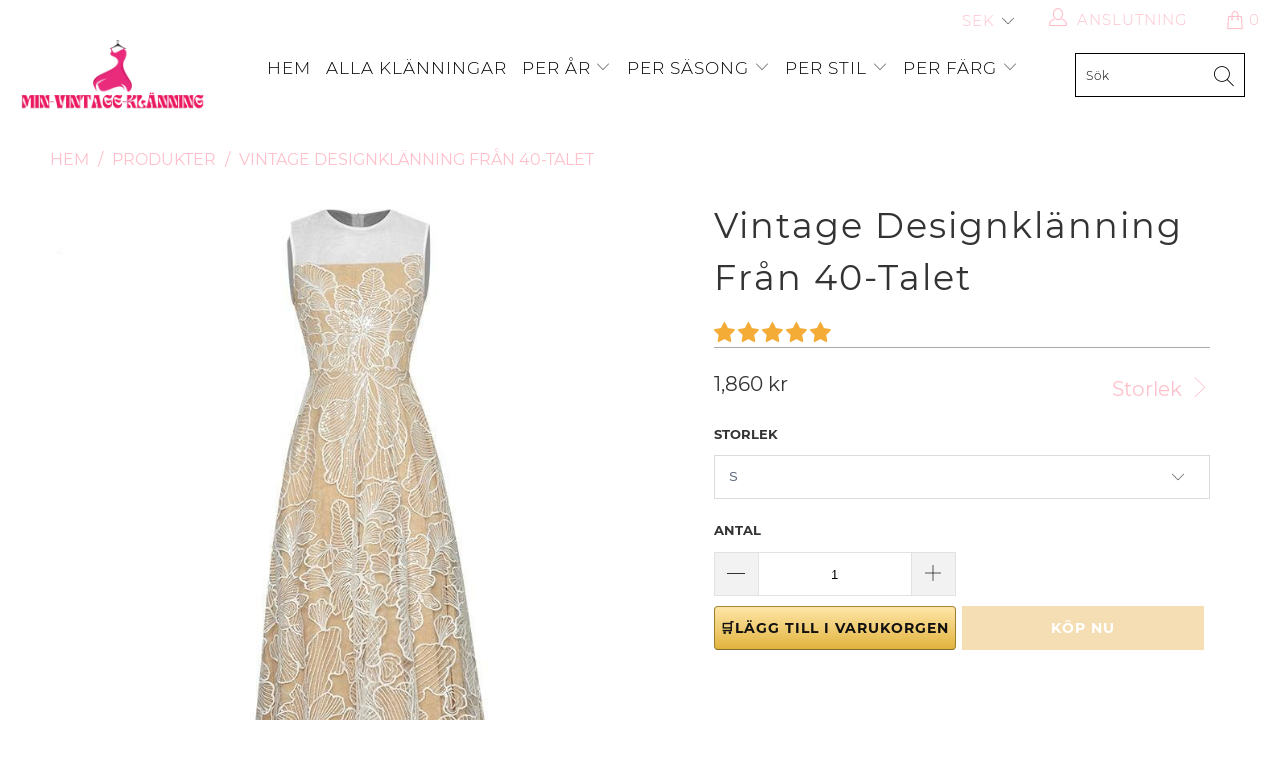

--- FILE ---
content_type: text/html; charset=utf-8
request_url: https://xn--min-vintage-klnning-twb.se/products/vintage-klanning-ar-40-talsstylist
body_size: 39057
content:


 <!DOCTYPE html>
<html lang="sv"> <head> <meta charset="utf-8"> <meta http-equiv="cleartype" content="on"> <meta name="robots" content="index,follow"> <!-- Global site tag (gtag.js) - Google Analytics -->
<script async src="https://www.googletagmanager.com/gtag/js?id=G-K79MM013B9"></script>
<script>
  window.dataLayer = window.dataLayer || [];
  function gtag(){dataLayer.push(arguments);}
  gtag('js', new Date());

  gtag('config', 'G-K79MM013B9');
</script> <meta name="p:domain_verify" content="941883097b2451da930a1400554b2557"/> <!-- Mobile Specific Metas --> <meta name="HandheldFriendly" content="True"> <meta name="MobileOptimized" content="320"> <meta name="viewport" content="width=device-width,initial-scale=1"> <meta name="theme-color" content="#ffffff"> <title>
      Vintage 40-Talsdesignerklänning | Min Vintage Klänning</title> <link rel="preconnect dns-prefetch" href="https://fonts.shopifycdn.com" /> <link rel="preconnect dns-prefetch" href="https://cdn.shopify.com" /> <link rel="preconnect dns-prefetch" href="https://v.shopify.com" /> <link rel="preconnect dns-prefetch" href="https://cdn.shopifycloud.com" /> <link rel="preconnect dns-prefetch" href="https://productreviews.shopifycdn.com" /> <link rel="stylesheet" href="https://cdnjs.cloudflare.com/ajax/libs/fancybox/3.5.6/jquery.fancybox.css"> <!-- Stylesheets for Tapestro --> <link href="//xn--min-vintage-klnning-twb.se/cdn/shop/t/2/assets/styles.scss.css?v=44562359337838991705964677" rel="stylesheet" type="text/css" media="all" /> <script>
      window.lazySizesConfig = window.lazySizesConfig || {};

      lazySizesConfig.expand = 300;
      lazySizesConfig.loadHidden = false;

      /*! lazysizes - v4.1.4 */
      !function(a,b){var c=b(a,a.document);a.lazySizes=c,"object"==typeof module&&module.exports&&(module.exports=c)}(window,function(a,b){"use strict";if(b.getElementsByClassName){var c,d,e=b.documentElement,f=a.Date,g=a.HTMLPictureElement,h="addEventListener",i="getAttribute",j=a[h],k=a.setTimeout,l=a.requestAnimationFrame||k,m=a.requestIdleCallback,n=/^picture$/i,o=["load","error","lazyincluded","_lazyloaded"],p={},q=Array.prototype.forEach,r=function(a,b){return p[b]||(p[b]=new RegExp("(\\s|^)"+b+"(\\s|$)")),p[b].test(a[i]("class")||"")&&p[b]},s=function(a,b){r(a,b)||a.setAttribute("class",(a[i]("class")||"").trim()+" "+b)},t=function(a,b){var c;(c=r(a,b))&&a.setAttribute("class",(a[i]("class")||"").replace(c," "))},u=function(a,b,c){var d=c?h:"removeEventListener";c&&u(a,b),o.forEach(function(c){a[d](c,b)})},v=function(a,d,e,f,g){var h=b.createEvent("Event");return e||(e={}),e.instance=c,h.initEvent(d,!f,!g),h.detail=e,a.dispatchEvent(h),h},w=function(b,c){var e;!g&&(e=a.picturefill||d.pf)?(c&&c.src&&!b[i]("srcset")&&b.setAttribute("srcset",c.src),e({reevaluate:!0,elements:[b]})):c&&c.src&&(b.src=c.src)},x=function(a,b){return(getComputedStyle(a,null)||{})[b]},y=function(a,b,c){for(c=c||a.offsetWidth;c<d.minSize&&b&&!a._lazysizesWidth;)c=b.offsetWidth,b=b.parentNode;return c},z=function(){var a,c,d=[],e=[],f=d,g=function(){var b=f;for(f=d.length?e:d,a=!0,c=!1;b.length;)b.shift()();a=!1},h=function(d,e){a&&!e?d.apply(this,arguments):(f.push(d),c||(c=!0,(b.hidden?k:l)(g)))};return h._lsFlush=g,h}(),A=function(a,b){return b?function(){z(a)}:function(){var b=this,c=arguments;z(function(){a.apply(b,c)})}},B=function(a){var b,c=0,e=d.throttleDelay,g=d.ricTimeout,h=function(){b=!1,c=f.now(),a()},i=m&&g>49?function(){m(h,{timeout:g}),g!==d.ricTimeout&&(g=d.ricTimeout)}:A(function(){k(h)},!0);return function(a){var d;(a=a===!0)&&(g=33),b||(b=!0,d=e-(f.now()-c),0>d&&(d=0),a||9>d?i():k(i,d))}},C=function(a){var b,c,d=99,e=function(){b=null,a()},g=function(){var a=f.now()-c;d>a?k(g,d-a):(m||e)(e)};return function(){c=f.now(),b||(b=k(g,d))}};!function(){var b,c={lazyClass:"lazyload",loadedClass:"lazyloaded",loadingClass:"lazyloading",preloadClass:"lazypreload",errorClass:"lazyerror",autosizesClass:"lazyautosizes",srcAttr:"data-src",srcsetAttr:"data-srcset",sizesAttr:"data-sizes",minSize:40,customMedia:{},init:!0,expFactor:1.5,hFac:.8,loadMode:2,loadHidden:!0,ricTimeout:0,throttleDelay:125};d=a.lazySizesConfig||a.lazysizesConfig||{};for(b in c)b in d||(d[b]=c[b]);a.lazySizesConfig=d,k(function(){d.init&&F()})}();var D=function(){var g,l,m,o,p,y,D,F,G,H,I,J,K,L,M=/^img$/i,N=/^iframe$/i,O="onscroll"in a&&!/(gle|ing)bot/.test(navigator.userAgent),P=0,Q=0,R=0,S=-1,T=function(a){R--,a&&a.target&&u(a.target,T),(!a||0>R||!a.target)&&(R=0)},U=function(a,c){var d,f=a,g="hidden"==x(b.body,"visibility")||"hidden"!=x(a.parentNode,"visibility")&&"hidden"!=x(a,"visibility");for(F-=c,I+=c,G-=c,H+=c;g&&(f=f.offsetParent)&&f!=b.body&&f!=e;)g=(x(f,"opacity")||1)>0,g&&"visible"!=x(f,"overflow")&&(d=f.getBoundingClientRect(),g=H>d.left&&G<d.right&&I>d.top-1&&F<d.bottom+1);return g},V=function(){var a,f,h,j,k,m,n,p,q,r=c.elements;if((o=d.loadMode)&&8>R&&(a=r.length)){f=0,S++,null==K&&("expand"in d||(d.expand=e.clientHeight>500&&e.clientWidth>500?500:370),J=d.expand,K=J*d.expFactor),K>Q&&1>R&&S>2&&o>2&&!b.hidden?(Q=K,S=0):Q=o>1&&S>1&&6>R?J:P;for(;a>f;f++)if(r[f]&&!r[f]._lazyRace)if(O)if((p=r[f][i]("data-expand"))&&(m=1*p)||(m=Q),q!==m&&(y=innerWidth+m*L,D=innerHeight+m,n=-1*m,q=m),h=r[f].getBoundingClientRect(),(I=h.bottom)>=n&&(F=h.top)<=D&&(H=h.right)>=n*L&&(G=h.left)<=y&&(I||H||G||F)&&(d.loadHidden||"hidden"!=x(r[f],"visibility"))&&(l&&3>R&&!p&&(3>o||4>S)||U(r[f],m))){if(ba(r[f]),k=!0,R>9)break}else!k&&l&&!j&&4>R&&4>S&&o>2&&(g[0]||d.preloadAfterLoad)&&(g[0]||!p&&(I||H||G||F||"auto"!=r[f][i](d.sizesAttr)))&&(j=g[0]||r[f]);else ba(r[f]);j&&!k&&ba(j)}},W=B(V),X=function(a){s(a.target,d.loadedClass),t(a.target,d.loadingClass),u(a.target,Z),v(a.target,"lazyloaded")},Y=A(X),Z=function(a){Y({target:a.target})},$=function(a,b){try{a.contentWindow.location.replace(b)}catch(c){a.src=b}},_=function(a){var b,c=a[i](d.srcsetAttr);(b=d.customMedia[a[i]("data-media")||a[i]("media")])&&a.setAttribute("media",b),c&&a.setAttribute("srcset",c)},aa=A(function(a,b,c,e,f){var g,h,j,l,o,p;(o=v(a,"lazybeforeunveil",b)).defaultPrevented||(e&&(c?s(a,d.autosizesClass):a.setAttribute("sizes",e)),h=a[i](d.srcsetAttr),g=a[i](d.srcAttr),f&&(j=a.parentNode,l=j&&n.test(j.nodeName||"")),p=b.firesLoad||"src"in a&&(h||g||l),o={target:a},p&&(u(a,T,!0),clearTimeout(m),m=k(T,2500),s(a,d.loadingClass),u(a,Z,!0)),l&&q.call(j.getElementsByTagName("source"),_),h?a.setAttribute("srcset",h):g&&!l&&(N.test(a.nodeName)?$(a,g):a.src=g),f&&(h||l)&&w(a,{src:g})),a._lazyRace&&delete a._lazyRace,t(a,d.lazyClass),z(function(){(!p||a.complete&&a.naturalWidth>1)&&(p?T(o):R--,X(o))},!0)}),ba=function(a){var b,c=M.test(a.nodeName),e=c&&(a[i](d.sizesAttr)||a[i]("sizes")),f="auto"==e;(!f&&l||!c||!a[i]("src")&&!a.srcset||a.complete||r(a,d.errorClass)||!r(a,d.lazyClass))&&(b=v(a,"lazyunveilread").detail,f&&E.updateElem(a,!0,a.offsetWidth),a._lazyRace=!0,R++,aa(a,b,f,e,c))},ca=function(){if(!l){if(f.now()-p<999)return void k(ca,999);var a=C(function(){d.loadMode=3,W()});l=!0,d.loadMode=3,W(),j("scroll",function(){3==d.loadMode&&(d.loadMode=2),a()},!0)}};return{_:function(){p=f.now(),c.elements=b.getElementsByClassName(d.lazyClass),g=b.getElementsByClassName(d.lazyClass+" "+d.preloadClass),L=d.hFac,j("scroll",W,!0),j("resize",W,!0),a.MutationObserver?new MutationObserver(W).observe(e,{childList:!0,subtree:!0,attributes:!0}):(e[h]("DOMNodeInserted",W,!0),e[h]("DOMAttrModified",W,!0),setInterval(W,999)),j("hashchange",W,!0),["focus","mouseover","click","load","transitionend","animationend","webkitAnimationEnd"].forEach(function(a){b[h](a,W,!0)}),/d$|^c/.test(b.readyState)?ca():(j("load",ca),b[h]("DOMContentLoaded",W),k(ca,2e4)),c.elements.length?(V(),z._lsFlush()):W()},checkElems:W,unveil:ba}}(),E=function(){var a,c=A(function(a,b,c,d){var e,f,g;if(a._lazysizesWidth=d,d+="px",a.setAttribute("sizes",d),n.test(b.nodeName||""))for(e=b.getElementsByTagName("source"),f=0,g=e.length;g>f;f++)e[f].setAttribute("sizes",d);c.detail.dataAttr||w(a,c.detail)}),e=function(a,b,d){var e,f=a.parentNode;f&&(d=y(a,f,d),e=v(a,"lazybeforesizes",{width:d,dataAttr:!!b}),e.defaultPrevented||(d=e.detail.width,d&&d!==a._lazysizesWidth&&c(a,f,e,d)))},f=function(){var b,c=a.length;if(c)for(b=0;c>b;b++)e(a[b])},g=C(f);return{_:function(){a=b.getElementsByClassName(d.autosizesClass),j("resize",g)},checkElems:g,updateElem:e}}(),F=function(){F.i||(F.i=!0,E._(),D._())};return c={cfg:d,autoSizer:E,loader:D,init:F,uP:w,aC:s,rC:t,hC:r,fire:v,gW:y,rAF:z}}});

      /*! lazysizes - v4.1.4 */
      !function(a,b){var c=function(){b(a.lazySizes),a.removeEventListener("lazyunveilread",c,!0)};b=b.bind(null,a,a.document),"object"==typeof module&&module.exports?b(require("lazysizes")):a.lazySizes?c():a.addEventListener("lazyunveilread",c,!0)}(window,function(a,b,c){"use strict";function d(){this.ratioElems=b.getElementsByClassName("lazyaspectratio"),this._setupEvents(),this.processImages()}if(a.addEventListener){var e,f,g,h=Array.prototype.forEach,i=/^picture$/i,j="data-aspectratio",k="img["+j+"]",l=function(b){return a.matchMedia?(l=function(a){return!a||(matchMedia(a)||{}).matches})(b):a.Modernizr&&Modernizr.mq?!b||Modernizr.mq(b):!b},m=c.aC,n=c.rC,o=c.cfg;d.prototype={_setupEvents:function(){var a=this,c=function(b){b.naturalWidth<36?a.addAspectRatio(b,!0):a.removeAspectRatio(b,!0)},d=function(){a.processImages()};b.addEventListener("load",function(a){a.target.getAttribute&&a.target.getAttribute(j)&&c(a.target)},!0),addEventListener("resize",function(){var b,d=function(){h.call(a.ratioElems,c)};return function(){clearTimeout(b),b=setTimeout(d,99)}}()),b.addEventListener("DOMContentLoaded",d),addEventListener("load",d)},processImages:function(a){var c,d;a||(a=b),c="length"in a&&!a.nodeName?a:a.querySelectorAll(k);for(d=0;d<c.length;d++)c[d].naturalWidth>36?this.removeAspectRatio(c[d]):this.addAspectRatio(c[d])},getSelectedRatio:function(a){var b,c,d,e,f,g=a.parentNode;if(g&&i.test(g.nodeName||""))for(d=g.getElementsByTagName("source"),b=0,c=d.length;c>b;b++)if(e=d[b].getAttribute("data-media")||d[b].getAttribute("media"),o.customMedia[e]&&(e=o.customMedia[e]),l(e)){f=d[b].getAttribute(j);break}return f||a.getAttribute(j)||""},parseRatio:function(){var a=/^\s*([+\d\.]+)(\s*[\/x]\s*([+\d\.]+))?\s*$/,b={};return function(c){var d;return!b[c]&&(d=c.match(a))&&(d[3]?b[c]=d[1]/d[3]:b[c]=1*d[1]),b[c]}}(),addAspectRatio:function(b,c){var d,e=b.offsetWidth,f=b.offsetHeight;return c||m(b,"lazyaspectratio"),36>e&&0>=f?void((e||f&&a.console)&&console.log("Define width or height of image, so we can calculate the other dimension")):(d=this.getSelectedRatio(b),d=this.parseRatio(d),void(d&&(e?b.style.height=e/d+"px":b.style.width=f*d+"px")))},removeAspectRatio:function(a){n(a,"lazyaspectratio"),a.style.height="",a.style.width="",a.removeAttribute(j)}},f=function(){g=a.jQuery||a.Zepto||a.shoestring||a.$,g&&g.fn&&!g.fn.imageRatio&&g.fn.filter&&g.fn.add&&g.fn.find?g.fn.imageRatio=function(){return e.processImages(this.find(k).add(this.filter(k))),this}:g=!1},f(),setTimeout(f),e=new d,a.imageRatio=e,"object"==typeof module&&module.exports?module.exports=e:"function"==typeof define&&define.amd&&define(e)}});

        /*! lazysizes - v4.1.5 */
        !function(a,b){var c=function(){b(a.lazySizes),a.removeEventListener("lazyunveilread",c,!0)};b=b.bind(null,a,a.document),"object"==typeof module&&module.exports?b(require("lazysizes")):a.lazySizes?c():a.addEventListener("lazyunveilread",c,!0)}(window,function(a,b,c){"use strict";if(a.addEventListener){var d=/\s+/g,e=/\s*\|\s+|\s+\|\s*/g,f=/^(.+?)(?:\s+\[\s*(.+?)\s*\])(?:\s+\[\s*(.+?)\s*\])?$/,g=/^\s*\(*\s*type\s*:\s*(.+?)\s*\)*\s*$/,h=/\(|\)|'/,i={contain:1,cover:1},j=function(a){var b=c.gW(a,a.parentNode);return(!a._lazysizesWidth||b>a._lazysizesWidth)&&(a._lazysizesWidth=b),a._lazysizesWidth},k=function(a){var b;return b=(getComputedStyle(a)||{getPropertyValue:function(){}}).getPropertyValue("background-size"),!i[b]&&i[a.style.backgroundSize]&&(b=a.style.backgroundSize),b},l=function(a,b){if(b){var c=b.match(g);c&&c[1]?a.setAttribute("type",c[1]):a.setAttribute("media",lazySizesConfig.customMedia[b]||b)}},m=function(a,c,g){var h=b.createElement("picture"),i=c.getAttribute(lazySizesConfig.sizesAttr),j=c.getAttribute("data-ratio"),k=c.getAttribute("data-optimumx");c._lazybgset&&c._lazybgset.parentNode==c&&c.removeChild(c._lazybgset),Object.defineProperty(g,"_lazybgset",{value:c,writable:!0}),Object.defineProperty(c,"_lazybgset",{value:h,writable:!0}),a=a.replace(d," ").split(e),h.style.display="none",g.className=lazySizesConfig.lazyClass,1!=a.length||i||(i="auto"),a.forEach(function(a){var c,d=b.createElement("source");i&&"auto"!=i&&d.setAttribute("sizes",i),(c=a.match(f))?(d.setAttribute(lazySizesConfig.srcsetAttr,c[1]),l(d,c[2]),l(d,c[3])):d.setAttribute(lazySizesConfig.srcsetAttr,a),h.appendChild(d)}),i&&(g.setAttribute(lazySizesConfig.sizesAttr,i),c.removeAttribute(lazySizesConfig.sizesAttr),c.removeAttribute("sizes")),k&&g.setAttribute("data-optimumx",k),j&&g.setAttribute("data-ratio",j),h.appendChild(g),c.appendChild(h)},n=function(a){if(a.target._lazybgset){var b=a.target,d=b._lazybgset,e=b.currentSrc||b.src;if(e){var f=c.fire(d,"bgsetproxy",{src:e,useSrc:h.test(e)?JSON.stringify(e):e});f.defaultPrevented||(d.style.backgroundImage="url("+f.detail.useSrc+")")}b._lazybgsetLoading&&(c.fire(d,"_lazyloaded",{},!1,!0),delete b._lazybgsetLoading)}};addEventListener("lazybeforeunveil",function(a){var d,e,f;!a.defaultPrevented&&(d=a.target.getAttribute("data-bgset"))&&(f=a.target,e=b.createElement("img"),e.alt="",e._lazybgsetLoading=!0,a.detail.firesLoad=!0,m(d,f,e),setTimeout(function(){c.loader.unveil(e),c.rAF(function(){c.fire(e,"_lazyloaded",{},!0,!0),e.complete&&n({target:e})})}))}),b.addEventListener("load",n,!0),a.addEventListener("lazybeforesizes",function(a){if(a.detail.instance==c&&a.target._lazybgset&&a.detail.dataAttr){var b=a.target._lazybgset,d=k(b);i[d]&&(a.target._lazysizesParentFit=d,c.rAF(function(){a.target.setAttribute("data-parent-fit",d),a.target._lazysizesParentFit&&delete a.target._lazysizesParentFit}))}},!0),b.documentElement.addEventListener("lazybeforesizes",function(a){!a.defaultPrevented&&a.target._lazybgset&&a.detail.instance==c&&(a.detail.width=j(a.target._lazybgset))})}});</script> <script>
      
Shopify = window.Shopify || {};Shopify.theme_settings = {};Shopify.theme_settings.display_tos_checkbox = false;Shopify.theme_settings.go_to_checkout = true;Shopify.theme_settings.cart_action = "ajax";Shopify.theme_settings.collection_swatches = false;Shopify.theme_settings.collection_secondary_image = false;Shopify.theme_settings.show_multiple_currencies = true;Shopify.theme_settings.display_inventory_left = false;Shopify.theme_settings.inventory_threshold = 10;Shopify.theme_settings.limit_quantity = false;Shopify.theme_settings.menu_position = null;Shopify.theme_settings.newsletter_popup = false;Shopify.theme_settings.newsletter_popup_days = 0;Shopify.theme_settings.newsletter_popup_mobile = false;Shopify.theme_settings.newsletter_popup_seconds = 0;Shopify.theme_settings.pagination_type = "basic_pagination";Shopify.theme_settings.search_pagination_type = "load_more";Shopify.theme_settings.enable_shopify_review_comments = true;Shopify.theme_settings.enable_shopify_collection_badges = true;Shopify.theme_settings.quick_shop_thumbnail_position = "bottom-thumbnails";Shopify.theme_settings.product_form_style = "dropdown";Shopify.theme_settings.sale_banner_enabled = true;Shopify.theme_settings.display_savings = false;Shopify.theme_settings.display_sold_out_price = false;Shopify.theme_settings.sold_out_text = "Sold out";Shopify.theme_settings.free_text = "Free";Shopify.theme_settings.search_option = "everything";Shopify.theme_settings.search_items_to_display = 5;Shopify.theme_settings.enable_autocomplete = true;Shopify.theme_settings.page_dots_enabled = false;Shopify.theme_settings.slideshow_arrow_size = "light";Shopify.theme_settings.quick_shop_enabled = false;Shopify.translation =Shopify.translation || {};Shopify.translation.agree_to_terms_warning = "Du måste godkänna villkoren i kassan.";Shopify.translation.one_item_left = "produkt i lager";Shopify.translation.items_left_text = "produkter i lager";Shopify.translation.cart_savings_text = "Spara";Shopify.translation.cart_discount_text = "Rabatt";Shopify.translation.cart_subtotal_text = "Delsumma";Shopify.translation.cart_remove_text = "Radera";Shopify.translation.newsletter_success_text = "Tack för att du prenumererar på vår e-postlista!";Shopify.translation.notify_email = "Ange din e-postadress...";Shopify.translation.notify_email_value = "Translation missing: sv.contact.fields.email";Shopify.translation.notify_email_send = "Skicka";Shopify.translation.notify_message_first = "Vänligen kontakta mig när ";Shopify.translation.notify_message_last = " är tillgänglig igen - ";Shopify.translation.notify_success_text = "Tack för din intresseanmälan! Vi hör av oss när denna produkt är tillgänglig igen!";Shopify.translation.add_to_cart = "🛒Lägg till i varukorgen";Shopify.translation.coming_soon_text = "Kommer snart";Shopify.translation.sold_out_text = "Slutsåld";Shopify.translation.sale_text = "Soldater";Shopify.translation.savings_text = "Spara";Shopify.translation.free_price_text = "Translation missing: sv.settings.free_price_text";Shopify.translation.from_text = "Från ";Shopify.translation.new_text = "Ny på";Shopify.translation.pre_order_text = "Förhandsbeställning";Shopify.translation.unavailable_text = "Ej tillgänglig";Shopify.translation.all_results = "Alla resultat";</script> <meta name="description" content="Fördjupa dig i 1940-talets tidlösa elegans med vår vintage stylistklänning från 1940-talet. En mångsidig pjäs designad för att få dig att sticka ut vid dina speciella tillfällen." /> <link rel="shortcut icon" type="image/x-icon" href="//xn--min-vintage-klnning-twb.se/cdn/shop/files/Boutique_Ma_Robe_Vintage_2_180x180.png?v=1705961172"> <link rel="apple-touch-icon" href="//xn--min-vintage-klnning-twb.se/cdn/shop/files/Boutique_Ma_Robe_Vintage_2_180x180.png?v=1705961172"/> <link rel="apple-touch-icon" sizes="57x57" href="//xn--min-vintage-klnning-twb.se/cdn/shop/files/Boutique_Ma_Robe_Vintage_2_57x57.png?v=1705961172"/> <link rel="apple-touch-icon" sizes="60x60" href="//xn--min-vintage-klnning-twb.se/cdn/shop/files/Boutique_Ma_Robe_Vintage_2_60x60.png?v=1705961172"/> <link rel="apple-touch-icon" sizes="72x72" href="//xn--min-vintage-klnning-twb.se/cdn/shop/files/Boutique_Ma_Robe_Vintage_2_72x72.png?v=1705961172"/> <link rel="apple-touch-icon" sizes="76x76" href="//xn--min-vintage-klnning-twb.se/cdn/shop/files/Boutique_Ma_Robe_Vintage_2_76x76.png?v=1705961172"/> <link rel="apple-touch-icon" sizes="114x114" href="//xn--min-vintage-klnning-twb.se/cdn/shop/files/Boutique_Ma_Robe_Vintage_2_114x114.png?v=1705961172"/> <link rel="apple-touch-icon" sizes="180x180" href="//xn--min-vintage-klnning-twb.se/cdn/shop/files/Boutique_Ma_Robe_Vintage_2_180x180.png?v=1705961172"/> <link rel="apple-touch-icon" sizes="228x228" href="//xn--min-vintage-klnning-twb.se/cdn/shop/files/Boutique_Ma_Robe_Vintage_2_228x228.png?v=1705961172"/>
    
  
    
<link rel="canonical" href="https://xn--min-vintage-klnning-twb.se/products/vintage-klanning-ar-40-talsstylist" /> <script>window.performance && window.performance.mark && window.performance.mark('shopify.content_for_header.start');</script><meta id="shopify-digital-wallet" name="shopify-digital-wallet" content="/80797499727/digital_wallets/dialog">
<link rel="alternate" type="application/json+oembed" href="https://xn--min-vintage-klnning-twb.se/products/vintage-klanning-ar-40-talsstylist.oembed">
<script async="async" src="/checkouts/internal/preloads.js?locale=sv-BE"></script>
<script id="shopify-features" type="application/json">{"accessToken":"50f5b0473a30bbba5ca0ca1410e1ac22","betas":["rich-media-storefront-analytics"],"domain":"xn--min-vintage-klnning-twb.se","predictiveSearch":true,"shopId":80797499727,"locale":"sv"}</script>
<script>var Shopify = Shopify || {};
Shopify.shop = "8e41bb-4.myshopify.com";
Shopify.locale = "sv";
Shopify.currency = {"active":"SEK","rate":"1.0"};
Shopify.country = "BE";
Shopify.theme = {"name":"min-vintage-klänning.se","id":158133780815,"schema_name":"Tapestro","schema_version":"1.0.0","theme_store_id":null,"role":"main"};
Shopify.theme.handle = "null";
Shopify.theme.style = {"id":null,"handle":null};
Shopify.cdnHost = "xn--min-vintage-klnning-twb.se/cdn";
Shopify.routes = Shopify.routes || {};
Shopify.routes.root = "/";</script>
<script type="module">!function(o){(o.Shopify=o.Shopify||{}).modules=!0}(window);</script>
<script>!function(o){function n(){var o=[];function n(){o.push(Array.prototype.slice.apply(arguments))}return n.q=o,n}var t=o.Shopify=o.Shopify||{};t.loadFeatures=n(),t.autoloadFeatures=n()}(window);</script>
<script id="shop-js-analytics" type="application/json">{"pageType":"product"}</script>
<script defer="defer" async type="module" src="//xn--min-vintage-klnning-twb.se/cdn/shopifycloud/shop-js/modules/v2/client.init-shop-cart-sync_B-R_xLDe.sv.esm.js"></script>
<script defer="defer" async type="module" src="//xn--min-vintage-klnning-twb.se/cdn/shopifycloud/shop-js/modules/v2/chunk.common_BsFeNlWi.esm.js"></script>
<script type="module">
  await import("//xn--min-vintage-klnning-twb.se/cdn/shopifycloud/shop-js/modules/v2/client.init-shop-cart-sync_B-R_xLDe.sv.esm.js");
await import("//xn--min-vintage-klnning-twb.se/cdn/shopifycloud/shop-js/modules/v2/chunk.common_BsFeNlWi.esm.js");

  window.Shopify.SignInWithShop?.initShopCartSync?.({"fedCMEnabled":true,"windoidEnabled":true});

</script>
<script id="__st">var __st={"a":80797499727,"offset":3600,"reqid":"674b4f2a-2df9-4f88-ba44-0ca8fc85443a-1768866354","pageurl":"xn--min-vintage-klnning-twb.se\/products\/vintage-klanning-ar-40-talsstylist","u":"6a32877bb6fa","p":"product","rtyp":"product","rid":8894687019343};</script>
<script>window.ShopifyPaypalV4VisibilityTracking = true;</script>
<script id="captcha-bootstrap">!function(){'use strict';const t='contact',e='account',n='new_comment',o=[[t,t],['blogs',n],['comments',n],[t,'customer']],c=[[e,'customer_login'],[e,'guest_login'],[e,'recover_customer_password'],[e,'create_customer']],r=t=>t.map((([t,e])=>`form[action*='/${t}']:not([data-nocaptcha='true']) input[name='form_type'][value='${e}']`)).join(','),a=t=>()=>t?[...document.querySelectorAll(t)].map((t=>t.form)):[];function s(){const t=[...o],e=r(t);return a(e)}const i='password',u='form_key',d=['recaptcha-v3-token','g-recaptcha-response','h-captcha-response',i],f=()=>{try{return window.sessionStorage}catch{return}},m='__shopify_v',_=t=>t.elements[u];function p(t,e,n=!1){try{const o=window.sessionStorage,c=JSON.parse(o.getItem(e)),{data:r}=function(t){const{data:e,action:n}=t;return t[m]||n?{data:e,action:n}:{data:t,action:n}}(c);for(const[e,n]of Object.entries(r))t.elements[e]&&(t.elements[e].value=n);n&&o.removeItem(e)}catch(o){console.error('form repopulation failed',{error:o})}}const l='form_type',E='cptcha';function T(t){t.dataset[E]=!0}const w=window,h=w.document,L='Shopify',v='ce_forms',y='captcha';let A=!1;((t,e)=>{const n=(g='f06e6c50-85a8-45c8-87d0-21a2b65856fe',I='https://cdn.shopify.com/shopifycloud/storefront-forms-hcaptcha/ce_storefront_forms_captcha_hcaptcha.v1.5.2.iife.js',D={infoText:'Skyddas av hCaptcha',privacyText:'Integritet',termsText:'Villkor'},(t,e,n)=>{const o=w[L][v],c=o.bindForm;if(c)return c(t,g,e,D).then(n);var r;o.q.push([[t,g,e,D],n]),r=I,A||(h.body.append(Object.assign(h.createElement('script'),{id:'captcha-provider',async:!0,src:r})),A=!0)});var g,I,D;w[L]=w[L]||{},w[L][v]=w[L][v]||{},w[L][v].q=[],w[L][y]=w[L][y]||{},w[L][y].protect=function(t,e){n(t,void 0,e),T(t)},Object.freeze(w[L][y]),function(t,e,n,w,h,L){const[v,y,A,g]=function(t,e,n){const i=e?o:[],u=t?c:[],d=[...i,...u],f=r(d),m=r(i),_=r(d.filter((([t,e])=>n.includes(e))));return[a(f),a(m),a(_),s()]}(w,h,L),I=t=>{const e=t.target;return e instanceof HTMLFormElement?e:e&&e.form},D=t=>v().includes(t);t.addEventListener('submit',(t=>{const e=I(t);if(!e)return;const n=D(e)&&!e.dataset.hcaptchaBound&&!e.dataset.recaptchaBound,o=_(e),c=g().includes(e)&&(!o||!o.value);(n||c)&&t.preventDefault(),c&&!n&&(function(t){try{if(!f())return;!function(t){const e=f();if(!e)return;const n=_(t);if(!n)return;const o=n.value;o&&e.removeItem(o)}(t);const e=Array.from(Array(32),(()=>Math.random().toString(36)[2])).join('');!function(t,e){_(t)||t.append(Object.assign(document.createElement('input'),{type:'hidden',name:u})),t.elements[u].value=e}(t,e),function(t,e){const n=f();if(!n)return;const o=[...t.querySelectorAll(`input[type='${i}']`)].map((({name:t})=>t)),c=[...d,...o],r={};for(const[a,s]of new FormData(t).entries())c.includes(a)||(r[a]=s);n.setItem(e,JSON.stringify({[m]:1,action:t.action,data:r}))}(t,e)}catch(e){console.error('failed to persist form',e)}}(e),e.submit())}));const S=(t,e)=>{t&&!t.dataset[E]&&(n(t,e.some((e=>e===t))),T(t))};for(const o of['focusin','change'])t.addEventListener(o,(t=>{const e=I(t);D(e)&&S(e,y())}));const B=e.get('form_key'),M=e.get(l),P=B&&M;t.addEventListener('DOMContentLoaded',(()=>{const t=y();if(P)for(const e of t)e.elements[l].value===M&&p(e,B);[...new Set([...A(),...v().filter((t=>'true'===t.dataset.shopifyCaptcha))])].forEach((e=>S(e,t)))}))}(h,new URLSearchParams(w.location.search),n,t,e,['guest_login'])})(!0,!0)}();</script>
<script integrity="sha256-4kQ18oKyAcykRKYeNunJcIwy7WH5gtpwJnB7kiuLZ1E=" data-source-attribution="shopify.loadfeatures" defer="defer" src="//xn--min-vintage-klnning-twb.se/cdn/shopifycloud/storefront/assets/storefront/load_feature-a0a9edcb.js" crossorigin="anonymous"></script>
<script data-source-attribution="shopify.dynamic_checkout.dynamic.init">var Shopify=Shopify||{};Shopify.PaymentButton=Shopify.PaymentButton||{isStorefrontPortableWallets:!0,init:function(){window.Shopify.PaymentButton.init=function(){};var t=document.createElement("script");t.src="https://xn--min-vintage-klnning-twb.se/cdn/shopifycloud/portable-wallets/latest/portable-wallets.sv.js",t.type="module",document.head.appendChild(t)}};
</script>
<script data-source-attribution="shopify.dynamic_checkout.buyer_consent">
  function portableWalletsHideBuyerConsent(e){var t=document.getElementById("shopify-buyer-consent"),n=document.getElementById("shopify-subscription-policy-button");t&&n&&(t.classList.add("hidden"),t.setAttribute("aria-hidden","true"),n.removeEventListener("click",e))}function portableWalletsShowBuyerConsent(e){var t=document.getElementById("shopify-buyer-consent"),n=document.getElementById("shopify-subscription-policy-button");t&&n&&(t.classList.remove("hidden"),t.removeAttribute("aria-hidden"),n.addEventListener("click",e))}window.Shopify?.PaymentButton&&(window.Shopify.PaymentButton.hideBuyerConsent=portableWalletsHideBuyerConsent,window.Shopify.PaymentButton.showBuyerConsent=portableWalletsShowBuyerConsent);
</script>
<script>
  function portableWalletsCleanup(e){e&&e.src&&console.error("Failed to load portable wallets script "+e.src);var t=document.querySelectorAll("shopify-accelerated-checkout .shopify-payment-button__skeleton, shopify-accelerated-checkout-cart .wallet-cart-button__skeleton"),e=document.getElementById("shopify-buyer-consent");for(let e=0;e<t.length;e++)t[e].remove();e&&e.remove()}function portableWalletsNotLoadedAsModule(e){e instanceof ErrorEvent&&"string"==typeof e.message&&e.message.includes("import.meta")&&"string"==typeof e.filename&&e.filename.includes("portable-wallets")&&(window.removeEventListener("error",portableWalletsNotLoadedAsModule),window.Shopify.PaymentButton.failedToLoad=e,"loading"===document.readyState?document.addEventListener("DOMContentLoaded",window.Shopify.PaymentButton.init):window.Shopify.PaymentButton.init())}window.addEventListener("error",portableWalletsNotLoadedAsModule);
</script>

<script type="module" src="https://xn--min-vintage-klnning-twb.se/cdn/shopifycloud/portable-wallets/latest/portable-wallets.sv.js" onError="portableWalletsCleanup(this)" crossorigin="anonymous"></script>
<script nomodule>
  document.addEventListener("DOMContentLoaded", portableWalletsCleanup);
</script>

<link id="shopify-accelerated-checkout-styles" rel="stylesheet" media="screen" href="https://xn--min-vintage-klnning-twb.se/cdn/shopifycloud/portable-wallets/latest/accelerated-checkout-backwards-compat.css" crossorigin="anonymous">
<style id="shopify-accelerated-checkout-cart">
        #shopify-buyer-consent {
  margin-top: 1em;
  display: inline-block;
  width: 100%;
}

#shopify-buyer-consent.hidden {
  display: none;
}

#shopify-subscription-policy-button {
  background: none;
  border: none;
  padding: 0;
  text-decoration: underline;
  font-size: inherit;
  cursor: pointer;
}

#shopify-subscription-policy-button::before {
  box-shadow: none;
}

      </style>

<script>window.performance && window.performance.mark && window.performance.mark('shopify.content_for_header.end');</script>

    

<meta name="author" content="Min Vintage Klänning">
<meta property="og:url" content="https://xn--min-vintage-klnning-twb.se/products/vintage-klanning-ar-40-talsstylist">
<meta property="og:site_name" content="Min Vintage Klänning"> <meta property="og:type" content="product"> <meta property="og:title" content="Vintage Designklänning Från 40-Talet"> <meta property="og:image" content="https://xn--min-vintage-klnning-twb.se/cdn/shop/products/robe-vintage-annees-40-styliste-929396_600x.jpg?v=1705957973"> <meta property="og:image:secure_url" content="https://xn--min-vintage-klnning-twb.se/cdn/shop/products/robe-vintage-annees-40-styliste-929396_600x.jpg?v=1705957973"> <meta property="og:image:width" content="800"> <meta property="og:image:height" content="800"> <meta property="og:image" content="https://xn--min-vintage-klnning-twb.se/cdn/shop/products/robe-vintage-annees-40-styliste-609151_600x.jpg?v=1705957973"> <meta property="og:image:secure_url" content="https://xn--min-vintage-klnning-twb.se/cdn/shop/products/robe-vintage-annees-40-styliste-609151_600x.jpg?v=1705957973"> <meta property="og:image:width" content="800"> <meta property="og:image:height" content="800"> <meta property="og:image" content="https://xn--min-vintage-klnning-twb.se/cdn/shop/products/robe-vintage-annees-40-styliste-979178_600x.jpg?v=1705957973"> <meta property="og:image:secure_url" content="https://xn--min-vintage-klnning-twb.se/cdn/shop/products/robe-vintage-annees-40-styliste-979178_600x.jpg?v=1705957973"> <meta property="og:image:width" content="782"> <meta property="og:image:height" content="707"> <meta property="product:price:amount" content="1,860"> <meta property="product:price:currency" content="SEK"> <meta property="og:description" content="Fördjupa dig i 1940-talets tidlösa elegans med vår vintage stylistklänning från 1940-talet. En mångsidig pjäs designad för att få dig att sticka ut vid dina speciella tillfällen.">




<meta name="twitter:card" content="summary"> <meta name="twitter:title" content="Vintage Designklänning Från 40-Talet"> <meta name="twitter:description" content="Upptäck den överdådiga Vintage 40-talsstylistklänningen, som fångar den tidlösa elegansen från en svunnen tid. Fördjupa dig i den nostalgiska charmen hos denna sakkunnigt utformade klänning, som kombinerar retrodetaljer och en smickrande siluett. Oavsett om du går på ett bröllop, en fin fest eller bara vill sticka ut, kommer den här klänningen att föra dig till 1940-talets glamorösa atmosfär med en modern twist. Återuppfunnit vintagestil Utforska en värld av elegans och sofistikering med vår vintage 40-tals stylistklänning. Inspirerad av modeikoner från det förflutna blandar denna utsökta klänning sömlöst retro och moderna trender. Flytande linjer och konstnärliga utskärningar kombineras med noggrant utformade detaljer för att ge dig en unik look. Varje gång du tar på dig den här klänningen kommer du att ta tillbaka elegansen från en svunnen tid samtidigt som du förblir avgjort modern. Tyger av högsta kvalitet Vår vintage 40-tals"> <meta name="twitter:image" content="https://xn--min-vintage-klnning-twb.se/cdn/shop/products/robe-vintage-annees-40-styliste-929396_240x.jpg?v=1705957973"> <meta name="twitter:image:width" content="240"> <meta name="twitter:image:height" content="240"> <meta name="twitter:image:alt" content="Vintage Designklänning Från 40-Talet"> <script>
        window.zoorixCartData = {
          currency: "SEK",
          currency_symbol: "kr",
          
          original_total_price: 0,
          total_discount: 0,
          item_count: 0,
          items: [
              
          ]
       	  
        }
</script> <script>
    
      
    window.ufeStore = {
      collections: [616914977103,616915108175,616916648271,616916779343],
      tags: 'années 40,beige,blanc,printemps,été'.split(','),
      selectedVariantId: 48220842066255,
      moneyFormat: "{{amount_no_decimals}} kr",
      moneyFormatWithCurrency: "{{amount_no_decimals}} SEK",
      currency: "SEK",
      customerId: null,
      productAvailable: true,
      productMapping: []
    }
    
    
      window.ufeStore.cartTotal = 0;
      
    
    
    
    window.isUfeInstalled = false;
    function ufeScriptLoader(scriptUrl) {
        var element = document.createElement('script');
        element.src = scriptUrl;
        element.type = 'text/javascript';
        document.getElementsByTagName('head')[0].appendChild(element);
    }
    if(window.isUfeInstalled) console.log('%c UFE: Funnel Engines ⚡️ Full Throttle  🦾😎!', 'font-weight: bold; letter-spacing: 2px; font-family: system-ui, -apple-system, BlinkMacSystemFont, "Segoe UI", "Roboto", "Oxygen", "Ubuntu", Arial, sans-serif;font-size: 20px;color: rgb(25, 124, 255); text-shadow: 2px 2px 0 rgb(62, 246, 255)');
    if(!('noModule' in HTMLScriptElement.prototype) && window.isUfeInstalled) {
        ufeScriptLoader('https://ufe.helixo.co/scripts/sdk.es5.min.js');
        console.log('UFE: ES5 Script Loading');
    }</script>
    
    
      
<!-- Start of Judge.me Core -->
<link rel="dns-prefetch" href="https://cdn.judge.me/">
<script data-cfasync='false' class='jdgm-settings-script'>window.jdgmSettings={"pagination":5,"disable_web_reviews":false,"badge_no_review_text":"Soyez le premier à donner votre avis ...","badge_n_reviews_text":"{{ n }} recension/recensioner","badge_star_color":"#f4ac36","hide_badge_preview_if_no_reviews":true,"badge_hide_text":false,"enforce_center_preview_badge":false,"widget_title":"Kundrecensioner","widget_open_form_text":"Skriv en recension","widget_close_form_text":"Avbryt recension","widget_refresh_page_text":"Uppdatera sidan","widget_summary_text":"Baserat på {{ number_of_reviews }} recension/recensioner","widget_no_review_text":"Var först med att skriva en recension","widget_name_field_text":"Visningsnamn","widget_verified_name_field_text":"Verifierat namn (offentligt)","widget_name_placeholder_text":"Visningsnamn","widget_required_field_error_text":"Detta fält är obligatoriskt.","widget_email_field_text":"E-postadress","widget_verified_email_field_text":"Verifierad e-post (privat, kan inte redigeras)","widget_email_placeholder_text":"Din e-postadress","widget_email_field_error_text":"Ange en giltig e-postadress.","widget_rating_field_text":"Betyg","widget_review_title_field_text":"Rubrik","widget_review_title_placeholder_text":"Ge din recension en rubrik","widget_review_body_field_text":"Recensionsinnehåll","widget_review_body_placeholder_text":"Börja skriva här...","widget_pictures_field_text":"Bild/Video (valfritt)","widget_submit_review_text":"Skicka recension","widget_submit_verified_review_text":"Skicka verifierad recension","widget_submit_success_msg_with_auto_publish":"Tack! Uppdatera sidan om några ögonblick för att se din recension. Du kan ta bort eller redigera din recension genom att logga in på \u003ca href='https://judge.me/login' target='_blank' rel='nofollow noopener'\u003eJudge.me\u003c/a\u003e","widget_submit_success_msg_no_auto_publish":"Tack! Din recension kommer att publiceras så snart den har godkänts av butiksadministratören. Du kan ta bort eller redigera din recension genom att logga in på \u003ca href='https://judge.me/login' target='_blank' rel='nofollow noopener'\u003eJudge.me\u003c/a\u003e","widget_show_default_reviews_out_of_total_text":"Visar {{ n_reviews_shown }} av {{ n_reviews }} recensioner.","widget_show_all_link_text":"Visa alla","widget_show_less_link_text":"Visa färre","widget_author_said_text":"{{ reviewer_name }} sade:","widget_days_text":"{{ n }} dag/dagar sedan","widget_weeks_text":"{{ n }} vecka/veckor sedan","widget_months_text":"{{ n }} månad/månader sedan","widget_years_text":"{{ n }} år sedan","widget_yesterday_text":"Igår","widget_today_text":"Idag","widget_replied_text":"\u003e\u003e {{ shop_name }} svarade:","widget_read_more_text":"Läs mer","widget_reviewer_name_as_initial":"","widget_rating_filter_color":"#fbcd0a","widget_rating_filter_see_all_text":"Se alla recensioner","widget_sorting_most_recent_text":"Senaste","widget_sorting_highest_rating_text":"Högsta betyg","widget_sorting_lowest_rating_text":"Lägsta betyg","widget_sorting_with_pictures_text":"Bara bilder","widget_sorting_most_helpful_text":"Mest hjälpsamma","widget_open_question_form_text":"Ställ en fråga","widget_reviews_subtab_text":"Recensioner","widget_questions_subtab_text":"Frågor","widget_question_label_text":"Fråga","widget_answer_label_text":"Svar","widget_question_placeholder_text":"Skriv din fråga här","widget_submit_question_text":"Skicka fråga","widget_question_submit_success_text":"Tack för din fråga! Vi meddelar dig när den blir besvarad.","widget_star_color":"#f4ac36","verified_badge_text":"Verifierad","verified_badge_bg_color":"","verified_badge_text_color":"","verified_badge_placement":"left-of-reviewer-name","widget_review_max_height":"","widget_hide_border":false,"widget_social_share":false,"widget_thumb":false,"widget_review_location_show":false,"widget_location_format":"","all_reviews_include_out_of_store_products":true,"all_reviews_out_of_store_text":"(utanför butiken)","all_reviews_pagination":100,"all_reviews_product_name_prefix_text":"om","enable_review_pictures":true,"enable_question_anwser":false,"widget_theme":"default","review_date_format":"dd/mm/yyyy","default_sort_method":"most-recent","widget_product_reviews_subtab_text":"Produktrecensioner","widget_shop_reviews_subtab_text":"Butiksrecensioner","widget_other_products_reviews_text":"Recensioner för andra produkter","widget_store_reviews_subtab_text":"Butiksrecensioner","widget_no_store_reviews_text":"Denna butik har ännu inte fått några recensioner","widget_web_restriction_product_reviews_text":"Denna produkt har ännu inte fått några recensioner","widget_no_items_text":"Inga element hittades","widget_show_more_text":"Visa mer","widget_write_a_store_review_text":"Skriv en butiksrecension","widget_other_languages_heading":"Recensioner på andra språk","widget_translate_review_text":"Översätt recension till {{ language }}","widget_translating_review_text":"Översätter...","widget_show_original_translation_text":"Visa original ({{ language }})","widget_translate_review_failed_text":"Recensionen kunde inte översättas.","widget_translate_review_retry_text":"Försök igen","widget_translate_review_try_again_later_text":"Försök igen senare","show_product_url_for_grouped_product":false,"widget_sorting_pictures_first_text":"Bilder först","show_pictures_on_all_rev_page_mobile":false,"show_pictures_on_all_rev_page_desktop":false,"floating_tab_hide_mobile_install_preference":false,"floating_tab_button_name":"★ Recensioner","floating_tab_title":"Låt kunderna tala för oss","floating_tab_button_color":"","floating_tab_button_background_color":"","floating_tab_url":"","floating_tab_url_enabled":false,"floating_tab_tab_style":"text","all_reviews_text_badge_text":"Kunder betygsätter oss {{ shop.metafields.judgeme.all_reviews_rating | round: 1 }}/5 baserat på {{ shop.metafields.judgeme.all_reviews_count }} recensioner.","all_reviews_text_badge_text_branded_style":"{{ shop.metafields.judgeme.all_reviews_rating | round: 1 }} av 5 stjärnor baserat på {{ shop.metafields.judgeme.all_reviews_count }} recensioner","is_all_reviews_text_badge_a_link":false,"show_stars_for_all_reviews_text_badge":true,"all_reviews_text_badge_url":"","all_reviews_text_style":"text","all_reviews_text_color_style":"custom","all_reviews_text_color":"#F4AD34","all_reviews_text_show_jm_brand":true,"featured_carousel_show_header":true,"featured_carousel_title":"Ce Que Nos Clients Pensent De Nous ...","testimonials_carousel_title":"Kunderna säger oss","videos_carousel_title":"Verkliga kundberättelser","cards_carousel_title":"Kunderna säger oss","featured_carousel_count_text":"Sur base de {{ n }} avis","featured_carousel_add_link_to_all_reviews_page":false,"featured_carousel_url":"https://cravate-gentleman.com/pages/reviews","featured_carousel_show_images":true,"featured_carousel_autoslide_interval":5,"featured_carousel_arrows_on_the_sides":false,"featured_carousel_height":240,"featured_carousel_width":80,"featured_carousel_image_size":0,"featured_carousel_image_height":250,"featured_carousel_arrow_color":"#000042","verified_count_badge_style":"branded","verified_count_badge_orientation":"horizontal","verified_count_badge_color_style":"judgeme_brand_color","verified_count_badge_color":"#108474","is_verified_count_badge_a_link":true,"verified_count_badge_url":"https://cravate-gentleman.com/pages/avis","verified_count_badge_show_jm_brand":true,"widget_rating_preset_default":5,"widget_first_sub_tab":"product-reviews","widget_show_histogram":true,"widget_histogram_use_custom_color":false,"widget_pagination_use_custom_color":false,"widget_star_use_custom_color":true,"widget_verified_badge_use_custom_color":false,"widget_write_review_use_custom_color":false,"picture_reminder_submit_button":"Upload Pictures","enable_review_videos":true,"mute_video_by_default":false,"widget_sorting_videos_first_text":"Videor först","widget_review_pending_text":"Pågående","featured_carousel_items_for_large_screen":4,"social_share_options_order":"Facebook,Twitter","remove_microdata_snippet":true,"disable_json_ld":false,"enable_json_ld_products":false,"preview_badge_show_question_text":false,"preview_badge_no_question_text":"Inga frågor","preview_badge_n_question_text":"{{ number_of_questions }} fråga/frågor","qa_badge_show_icon":false,"qa_badge_position":"same-row","remove_judgeme_branding":false,"widget_add_search_bar":false,"widget_search_bar_placeholder":"Söka","widget_sorting_verified_only_text":"Endast verifierade","featured_carousel_theme":"focused","featured_carousel_show_rating":true,"featured_carousel_show_title":true,"featured_carousel_show_body":true,"featured_carousel_show_date":false,"featured_carousel_show_reviewer":true,"featured_carousel_show_product":false,"featured_carousel_header_background_color":"#108474","featured_carousel_header_text_color":"#ffffff","featured_carousel_name_product_separator":"reviewed","featured_carousel_full_star_background":"#108474","featured_carousel_empty_star_background":"#dadada","featured_carousel_vertical_theme_background":"#f9fafb","featured_carousel_verified_badge_enable":true,"featured_carousel_verified_badge_color":"#108474","featured_carousel_border_style":"round","featured_carousel_review_line_length_limit":3,"featured_carousel_more_reviews_button_text":"Läs fler recensioner","featured_carousel_view_product_button_text":"Visa produkt","all_reviews_page_load_reviews_on":"scroll","all_reviews_page_load_more_text":"Ladda fler recensioner","disable_fb_tab_reviews":false,"enable_ajax_cdn_cache":false,"widget_advanced_speed_features":5,"widget_public_name_text":"visas offentligt som","default_reviewer_name":"John Smith","default_reviewer_name_has_non_latin":true,"widget_reviewer_anonymous":"Anonym","medals_widget_title":"Médailles d'Avis Judge.me","medals_widget_background_color":"#f9fafb","medals_widget_position":"footer_all_pages","medals_widget_border_color":"#f9fafb","medals_widget_verified_text_position":"left","medals_widget_use_monochromatic_version":false,"medals_widget_elements_color":"#108474","show_reviewer_avatar":true,"widget_invalid_yt_video_url_error_text":"Inte en YouTube-video-URL","widget_max_length_field_error_text":"Ange inte mer än {0} tecken.","widget_show_country_flag":false,"widget_show_collected_via_shop_app":true,"widget_verified_by_shop_badge_style":"light","widget_verified_by_shop_text":"Verifierad av butiken","widget_show_photo_gallery":false,"widget_load_with_code_splitting":false,"widget_ugc_install_preference":false,"widget_ugc_title":"Fait par nous, partagé par vous","widget_ugc_subtitle":"Taguez-nous pour voir votre photo apparaître sur notre page","widget_ugc_arrows_color":"#ffffff","widget_ugc_primary_button_text":"Acheter maintenant","widget_ugc_primary_button_background_color":"#108474","widget_ugc_primary_button_text_color":"#ffffff","widget_ugc_primary_button_border_width":"0","widget_ugc_primary_button_border_style":"none","widget_ugc_primary_button_border_color":"#108474","widget_ugc_primary_button_border_radius":"25","widget_ugc_secondary_button_text":"Charger plus","widget_ugc_secondary_button_background_color":"#ffffff","widget_ugc_secondary_button_text_color":"#108474","widget_ugc_secondary_button_border_width":"2","widget_ugc_secondary_button_border_style":"solid","widget_ugc_secondary_button_border_color":"#108474","widget_ugc_secondary_button_border_radius":"25","widget_ugc_reviews_button_text":"Voir les avis","widget_ugc_reviews_button_background_color":"#ffffff","widget_ugc_reviews_button_text_color":"#108474","widget_ugc_reviews_button_border_width":"2","widget_ugc_reviews_button_border_style":"solid","widget_ugc_reviews_button_border_color":"#108474","widget_ugc_reviews_button_border_radius":"25","widget_ugc_reviews_button_link_to":"judgeme-reviews-page","widget_ugc_show_post_date":true,"widget_ugc_max_width":"800","widget_rating_metafield_value_type":true,"widget_primary_color":"#F4AD34","widget_enable_secondary_color":false,"widget_secondary_color":"#edf5f5","widget_summary_average_rating_text":"{{ average_rating }} av 5","widget_media_grid_title":"Photos et vidéos des clients","widget_media_grid_see_more_text":"Voir plus","widget_round_style":false,"widget_show_product_medals":true,"widget_verified_by_judgeme_text":"Vérifié par Judge.me","widget_show_store_medals":true,"widget_verified_by_judgeme_text_in_store_medals":"Verifierad av Judge.me","widget_media_field_exceed_quantity_message":"Tyvärr kan vi bara acceptera {{ max_media }} för en recension.","widget_media_field_exceed_limit_message":"{{ file_name }} är för stor, välj en {{ media_type }} mindre än {{ size_limit }}MB.","widget_review_submitted_text":"Recension inskickad!","widget_question_submitted_text":"Fråga inskickad!","widget_close_form_text_question":"Avbryt","widget_write_your_answer_here_text":"Skriv ditt svar här","widget_enabled_branded_link":true,"widget_show_collected_by_judgeme":false,"widget_reviewer_name_color":"","widget_write_review_text_color":"","widget_write_review_bg_color":"","widget_collected_by_judgeme_text":"collecté par Judge.me","widget_pagination_type":"standard","widget_load_more_text":"Ladda mer","widget_load_more_color":"#108474","widget_full_review_text":"Fullständig recension","widget_read_more_reviews_text":"Läs fler recensioner","widget_read_questions_text":"Läs frågor","widget_questions_and_answers_text":"Frågor och svar","widget_verified_by_text":"Verifierad av","widget_verified_text":"Verifierad","widget_number_of_reviews_text":"{{ number_of_reviews }} recensioner","widget_back_button_text":"Tillbaka","widget_next_button_text":"Nästa","widget_custom_forms_filter_button":"Filter","custom_forms_style":"horizontal","widget_show_review_information":false,"how_reviews_are_collected":"Hur samlas recensioner in?","widget_show_review_keywords":false,"widget_gdpr_statement":"Hur vi använder dina uppgifter: Vi kontaktar dig endast angående den recension du lämnat, och endast om det är nödvändigt. Genom att skicka in din recension godkänner du Judge.me's \u003ca href='https://judge.me/terms' target='_blank' rel='nofollow noopener'\u003evillkor\u003c/a\u003e, \u003ca href='https://judge.me/privacy' target='_blank' rel='nofollow noopener'\u003eintegritetspolicy\u003c/a\u003e och \u003ca href='https://judge.me/content-policy' target='_blank' rel='nofollow noopener'\u003einnehållspolicy\u003c/a\u003e.","widget_multilingual_sorting_enabled":false,"widget_translate_review_content_enabled":false,"widget_translate_review_content_method":"manual","popup_widget_review_selection":"automatically_with_pictures","popup_widget_round_border_style":true,"popup_widget_show_title":true,"popup_widget_show_body":true,"popup_widget_show_reviewer":false,"popup_widget_show_product":true,"popup_widget_show_pictures":true,"popup_widget_use_review_picture":true,"popup_widget_show_on_home_page":true,"popup_widget_show_on_product_page":true,"popup_widget_show_on_collection_page":true,"popup_widget_show_on_cart_page":true,"popup_widget_position":"bottom_left","popup_widget_first_review_delay":5,"popup_widget_duration":5,"popup_widget_interval":5,"popup_widget_review_count":5,"popup_widget_hide_on_mobile":true,"review_snippet_widget_round_border_style":true,"review_snippet_widget_card_color":"#FFFFFF","review_snippet_widget_slider_arrows_background_color":"#FFFFFF","review_snippet_widget_slider_arrows_color":"#000000","review_snippet_widget_star_color":"#108474","show_product_variant":false,"all_reviews_product_variant_label_text":"Variant: ","widget_show_verified_branding":false,"widget_ai_summary_title":"Kunder säger","widget_ai_summary_disclaimer":"AI-driven recensionssammanfattning baserad på senaste kundrecensioner","widget_show_ai_summary":false,"widget_show_ai_summary_bg":false,"widget_show_review_title_input":true,"redirect_reviewers_invited_via_email":"review_widget","request_store_review_after_product_review":false,"request_review_other_products_in_order":false,"review_form_color_scheme":"default","review_form_corner_style":"square","review_form_star_color":{},"review_form_text_color":"#333333","review_form_background_color":"#ffffff","review_form_field_background_color":"#fafafa","review_form_button_color":{},"review_form_button_text_color":"#ffffff","review_form_modal_overlay_color":"#000000","review_content_screen_title_text":"Hur skulle du betygsätta denna produkt?","review_content_introduction_text":"Vi skulle uppskatta om du vill dela med dig lite om din upplevelse.","store_review_form_title_text":"Hur skulle du betygsätta denna butik?","store_review_form_introduction_text":"Vi skulle uppskatta om du vill dela med dig lite om din upplevelse.","show_review_guidance_text":true,"one_star_review_guidance_text":"Dålig","five_star_review_guidance_text":"Bra","customer_information_screen_title_text":"Om dig","customer_information_introduction_text":"Berätta gärna mer om dig.","custom_questions_screen_title_text":"Din upplevelse mer i detalj","custom_questions_introduction_text":"Här är några frågor som hjälper oss att förstå mer om din upplevelse.","review_submitted_screen_title_text":"Tack för din recension!","review_submitted_screen_thank_you_text":"Vi behandlar den och den kommer att visas i butiken snart.","review_submitted_screen_email_verification_text":"Vänligen bekräfta din e-post genom att klicka på länken vi just skickade dig. Detta hjälper oss att hålla recensionerna autentiska.","review_submitted_request_store_review_text":"Vill du dela din shoppingupplevelse med oss?","review_submitted_review_other_products_text":"Vill du recensera dessa produkter?","store_review_screen_title_text":"Vill du dela din upplevelse av shopping med oss?","store_review_introduction_text":"Vi uppskattar din feedback och använder den för att förbättra. Vänligen dela med dig om du har några tankar eller förslag.","reviewer_media_screen_title_picture_text":"Dela en bild","reviewer_media_introduction_picture_text":"Ladda upp en bild för att stödja din recension.","reviewer_media_screen_title_video_text":"Dela en video","reviewer_media_introduction_video_text":"Ladda upp en video för att stödja din recension.","reviewer_media_screen_title_picture_or_video_text":"Dela en bild eller video","reviewer_media_introduction_picture_or_video_text":"Ladda upp en bild eller video för att stödja din recension.","reviewer_media_youtube_url_text":"Klistra in din Youtube-URL här","advanced_settings_next_step_button_text":"Nästa","advanced_settings_close_review_button_text":"Stäng","modal_write_review_flow":false,"write_review_flow_required_text":"Obligatoriskt","write_review_flow_privacy_message_text":"Vi respekterar din integritet.","write_review_flow_anonymous_text":"Anonym recension","write_review_flow_visibility_text":"Detta kommer inte att vara synligt för andra kunder.","write_review_flow_multiple_selection_help_text":"Välj så många du vill","write_review_flow_single_selection_help_text":"Välj ett alternativ","write_review_flow_required_field_error_text":"Detta fält är obligatoriskt","write_review_flow_invalid_email_error_text":"Vänligen ange en giltig e-postadress","write_review_flow_max_length_error_text":"Max. {{ max_length }} tecken.","write_review_flow_media_upload_text":"\u003cb\u003eKlicka för att ladda upp\u003c/b\u003e eller dra och släpp","write_review_flow_gdpr_statement":"Vi kontaktar dig endast om din recension om det är nödvändigt. Genom att skicka in din recension godkänner du våra \u003ca href='https://judge.me/terms' target='_blank' rel='nofollow noopener'\u003evillkor\u003c/a\u003e och \u003ca href='https://judge.me/privacy' target='_blank' rel='nofollow noopener'\u003eintegritetspolicy\u003c/a\u003e.","rating_only_reviews_enabled":false,"show_negative_reviews_help_screen":false,"new_review_flow_help_screen_rating_threshold":3,"negative_review_resolution_screen_title_text":"Berätta mer för oss","negative_review_resolution_text":"Din upplevelse är viktig för oss. Om det fanns problem med ditt köp, finns vi här för att hjälpa. Tveka inte att kontakta oss, vi skulle älska att få möjligheten att rätta till saker.","negative_review_resolution_button_text":"Kontakta oss","negative_review_resolution_proceed_with_review_text":"Lämna en recension","negative_review_resolution_subject":"Problem med köp från {{ shop_name }}.{{ order_name }}","preview_badge_collection_page_install_status":false,"widget_review_custom_css":"","preview_badge_custom_css":"","preview_badge_stars_count":"5-stars","featured_carousel_custom_css":"","floating_tab_custom_css":"","all_reviews_widget_custom_css":"","medals_widget_custom_css":"","verified_badge_custom_css":"","all_reviews_text_custom_css":"","transparency_badges_collected_via_store_invite":false,"transparency_badges_from_another_provider":false,"transparency_badges_collected_from_store_visitor":false,"transparency_badges_collected_by_verified_review_provider":false,"transparency_badges_earned_reward":false,"transparency_badges_collected_via_store_invite_text":"Recensioner samlade via butiksinvitation","transparency_badges_from_another_provider_text":"Recensioner samlade från en annan provider","transparency_badges_collected_from_store_visitor_text":"Recensioner samlade från en butiksbesökare","transparency_badges_written_in_google_text":"Recension skriven i Google","transparency_badges_written_in_etsy_text":"Recension skriven i Etsy","transparency_badges_written_in_shop_app_text":"Recension skriven i Shop App","transparency_badges_earned_reward_text":"Recensionen har fått en belöning för en framtida beställning","product_review_widget_per_page":10,"widget_store_review_label_text":"Butiksrecension","checkout_comment_extension_title_on_product_page":"Customer Comments","checkout_comment_extension_num_latest_comment_show":5,"checkout_comment_extension_format":"name_and_timestamp","checkout_comment_customer_name":"last_initial","checkout_comment_comment_notification":true,"preview_badge_collection_page_install_preference":true,"preview_badge_home_page_install_preference":true,"preview_badge_product_page_install_preference":true,"review_widget_install_preference":"","review_carousel_install_preference":true,"floating_reviews_tab_install_preference":"none","verified_reviews_count_badge_install_preference":true,"all_reviews_text_install_preference":true,"review_widget_best_location":true,"judgeme_medals_install_preference":false,"review_widget_revamp_enabled":false,"review_widget_qna_enabled":false,"review_widget_header_theme":"minimal","review_widget_widget_title_enabled":true,"review_widget_header_text_size":"medium","review_widget_header_text_weight":"regular","review_widget_average_rating_style":"compact","review_widget_bar_chart_enabled":true,"review_widget_bar_chart_type":"numbers","review_widget_bar_chart_style":"standard","review_widget_expanded_media_gallery_enabled":false,"review_widget_reviews_section_theme":"standard","review_widget_image_style":"thumbnails","review_widget_review_image_ratio":"square","review_widget_stars_size":"medium","review_widget_verified_badge":"standard_text","review_widget_review_title_text_size":"medium","review_widget_review_text_size":"medium","review_widget_review_text_length":"medium","review_widget_number_of_columns_desktop":3,"review_widget_carousel_transition_speed":5,"review_widget_custom_questions_answers_display":"always","review_widget_button_text_color":"#FFFFFF","review_widget_text_color":"#000000","review_widget_lighter_text_color":"#7B7B7B","review_widget_corner_styling":"soft","review_widget_review_word_singular":"recension","review_widget_review_word_plural":"recensioner","review_widget_voting_label":"Användbar?","review_widget_shop_reply_label":"Svar från {{ shop_name }}:","review_widget_filters_title":"Filter","qna_widget_question_word_singular":"Fråga","qna_widget_question_word_plural":"Frågor","qna_widget_answer_reply_label":"Svar från {{ answerer_name }}:","qna_content_screen_title_text":"Fråga om denna produkt","qna_widget_question_required_field_error_text":"Vänligen ange din fråga.","qna_widget_flow_gdpr_statement":"Vi kommer endast att kontakta dig om din fråga om det är nödvändigt. Genom att skicka in din fråga godkänner du våra \u003ca href='https://judge.me/terms' target='_blank' rel='nofollow noopener'\u003evillkor\u003c/a\u003e och \u003ca href='https://judge.me/privacy' target='_blank' rel='nofollow noopener'\u003eintegritetspolicy\u003c/a\u003e.","qna_widget_question_submitted_text":"Tack för din fråga!","qna_widget_close_form_text_question":"Stäng","qna_widget_question_submit_success_text":"Vi kommer informera dig via e-post när vi svarar på din fråga.","all_reviews_widget_v2025_enabled":false,"all_reviews_widget_v2025_header_theme":"default","all_reviews_widget_v2025_widget_title_enabled":true,"all_reviews_widget_v2025_header_text_size":"medium","all_reviews_widget_v2025_header_text_weight":"regular","all_reviews_widget_v2025_average_rating_style":"compact","all_reviews_widget_v2025_bar_chart_enabled":true,"all_reviews_widget_v2025_bar_chart_type":"numbers","all_reviews_widget_v2025_bar_chart_style":"standard","all_reviews_widget_v2025_expanded_media_gallery_enabled":false,"all_reviews_widget_v2025_show_store_medals":true,"all_reviews_widget_v2025_show_photo_gallery":true,"all_reviews_widget_v2025_show_review_keywords":false,"all_reviews_widget_v2025_show_ai_summary":false,"all_reviews_widget_v2025_show_ai_summary_bg":false,"all_reviews_widget_v2025_add_search_bar":false,"all_reviews_widget_v2025_default_sort_method":"most-recent","all_reviews_widget_v2025_reviews_per_page":10,"all_reviews_widget_v2025_reviews_section_theme":"default","all_reviews_widget_v2025_image_style":"thumbnails","all_reviews_widget_v2025_review_image_ratio":"square","all_reviews_widget_v2025_stars_size":"medium","all_reviews_widget_v2025_verified_badge":"bold_badge","all_reviews_widget_v2025_review_title_text_size":"medium","all_reviews_widget_v2025_review_text_size":"medium","all_reviews_widget_v2025_review_text_length":"medium","all_reviews_widget_v2025_number_of_columns_desktop":3,"all_reviews_widget_v2025_carousel_transition_speed":5,"all_reviews_widget_v2025_custom_questions_answers_display":"always","all_reviews_widget_v2025_show_product_variant":false,"all_reviews_widget_v2025_show_reviewer_avatar":true,"all_reviews_widget_v2025_reviewer_name_as_initial":"","all_reviews_widget_v2025_review_location_show":false,"all_reviews_widget_v2025_location_format":"","all_reviews_widget_v2025_show_country_flag":false,"all_reviews_widget_v2025_verified_by_shop_badge_style":"light","all_reviews_widget_v2025_social_share":false,"all_reviews_widget_v2025_social_share_options_order":"Facebook,Twitter,LinkedIn,Pinterest","all_reviews_widget_v2025_pagination_type":"standard","all_reviews_widget_v2025_button_text_color":"#FFFFFF","all_reviews_widget_v2025_text_color":"#000000","all_reviews_widget_v2025_lighter_text_color":"#7B7B7B","all_reviews_widget_v2025_corner_styling":"soft","all_reviews_widget_v2025_title":"Kundrecensioner","all_reviews_widget_v2025_ai_summary_title":"Kunder säger om denna butik","all_reviews_widget_v2025_no_review_text":"Bli den första att skriva en recension","platform":"shopify","branding_url":"https://app.judge.me/reviews","branding_text":"Drivs av Judge.me","locale":"en","reply_name":"Min Vintage Klänning","widget_version":"3.0","footer":true,"autopublish":true,"review_dates":false,"enable_custom_form":false,"shop_locale":"sv","enable_multi_locales_translations":false,"show_review_title_input":true,"review_verification_email_status":"always","can_be_branded":false,"reply_name_text":"Min Vintage Klänning"};</script> <style class='jdgm-settings-style'>﻿.jdgm-xx{left:0}:root{--jdgm-primary-color: #F4AD34;--jdgm-secondary-color: rgba(244,173,52,0.1);--jdgm-star-color: #f4ac36;--jdgm-write-review-text-color: white;--jdgm-write-review-bg-color: #F4AD34;--jdgm-paginate-color: #F4AD34;--jdgm-border-radius: 0;--jdgm-reviewer-name-color: #F4AD34}.jdgm-histogram__bar-content{background-color:#F4AD34}.jdgm-rev[data-verified-buyer=true] .jdgm-rev__icon.jdgm-rev__icon:after,.jdgm-rev__buyer-badge.jdgm-rev__buyer-badge{color:white;background-color:#F4AD34}.jdgm-review-widget--small .jdgm-gallery.jdgm-gallery .jdgm-gallery__thumbnail-link:nth-child(8) .jdgm-gallery__thumbnail-wrapper.jdgm-gallery__thumbnail-wrapper:before{content:"Voir plus"}@media only screen and (min-width: 768px){.jdgm-gallery.jdgm-gallery .jdgm-gallery__thumbnail-link:nth-child(8) .jdgm-gallery__thumbnail-wrapper.jdgm-gallery__thumbnail-wrapper:before{content:"Voir plus"}}.jdgm-preview-badge .jdgm-star.jdgm-star{color:#f4ac36}.jdgm-prev-badge[data-average-rating='0.00']{display:none !important}.jdgm-rev .jdgm-rev__timestamp,.jdgm-quest .jdgm-rev__timestamp,.jdgm-carousel-item__timestamp{display:none !important}.jdgm-author-all-initials{display:none !important}.jdgm-author-last-initial{display:none !important}.jdgm-rev-widg__title{visibility:hidden}.jdgm-rev-widg__summary-text{visibility:hidden}.jdgm-prev-badge__text{visibility:hidden}.jdgm-rev__prod-link-prefix:before{content:'om'}.jdgm-rev__variant-label:before{content:'Variant: '}.jdgm-rev__out-of-store-text:before{content:'(utanför butiken)'}@media only screen and (min-width: 768px){.jdgm-rev__pics .jdgm-rev_all-rev-page-picture-separator,.jdgm-rev__pics .jdgm-rev__product-picture{display:none}}@media only screen and (max-width: 768px){.jdgm-rev__pics .jdgm-rev_all-rev-page-picture-separator,.jdgm-rev__pics .jdgm-rev__product-picture{display:none}}.jdgm-medals-section[data-from-snippet="true"]{display:none !important}.jdgm-ugc-media-wrapper[data-from-snippet="true"]{display:none !important}.jdgm-rev__transparency-badge[data-badge-type="review_collected_via_store_invitation"]{display:none !important}.jdgm-rev__transparency-badge[data-badge-type="review_collected_from_another_provider"]{display:none !important}.jdgm-rev__transparency-badge[data-badge-type="review_collected_from_store_visitor"]{display:none !important}.jdgm-rev__transparency-badge[data-badge-type="review_written_in_etsy"]{display:none !important}.jdgm-rev__transparency-badge[data-badge-type="review_written_in_google_business"]{display:none !important}.jdgm-rev__transparency-badge[data-badge-type="review_written_in_shop_app"]{display:none !important}.jdgm-rev__transparency-badge[data-badge-type="review_earned_for_future_purchase"]{display:none !important}.jdgm-review-snippet-widget .jdgm-rev-snippet-widget__cards-container .jdgm-rev-snippet-card{border-radius:8px;background:#fff}.jdgm-review-snippet-widget .jdgm-rev-snippet-widget__cards-container .jdgm-rev-snippet-card__rev-rating .jdgm-star{color:#108474}.jdgm-review-snippet-widget .jdgm-rev-snippet-widget__prev-btn,.jdgm-review-snippet-widget .jdgm-rev-snippet-widget__next-btn{border-radius:50%;background:#fff}.jdgm-review-snippet-widget .jdgm-rev-snippet-widget__prev-btn>svg,.jdgm-review-snippet-widget .jdgm-rev-snippet-widget__next-btn>svg{fill:#000}.jdgm-full-rev-modal.rev-snippet-widget .jm-mfp-container .jm-mfp-content,.jdgm-full-rev-modal.rev-snippet-widget .jm-mfp-container .jdgm-full-rev__icon,.jdgm-full-rev-modal.rev-snippet-widget .jm-mfp-container .jdgm-full-rev__pic-img,.jdgm-full-rev-modal.rev-snippet-widget .jm-mfp-container .jdgm-full-rev__reply{border-radius:8px}.jdgm-full-rev-modal.rev-snippet-widget .jm-mfp-container .jdgm-full-rev[data-verified-buyer="true"] .jdgm-full-rev__icon::after{border-radius:8px}.jdgm-full-rev-modal.rev-snippet-widget .jm-mfp-container .jdgm-full-rev .jdgm-rev__buyer-badge{border-radius:calc( 8px / 2 )}.jdgm-full-rev-modal.rev-snippet-widget .jm-mfp-container .jdgm-full-rev .jdgm-full-rev__replier::before{content:'Min Vintage Klänning'}.jdgm-full-rev-modal.rev-snippet-widget .jm-mfp-container .jdgm-full-rev .jdgm-full-rev__product-button{border-radius:calc( 8px * 6 )}
</style> <style class='jdgm-settings-style'></style> <style class='jdgm-miracle-styles'>
  @-webkit-keyframes jdgm-spin{0%{-webkit-transform:rotate(0deg);-ms-transform:rotate(0deg);transform:rotate(0deg)}100%{-webkit-transform:rotate(359deg);-ms-transform:rotate(359deg);transform:rotate(359deg)}}@keyframes jdgm-spin{0%{-webkit-transform:rotate(0deg);-ms-transform:rotate(0deg);transform:rotate(0deg)}100%{-webkit-transform:rotate(359deg);-ms-transform:rotate(359deg);transform:rotate(359deg)}}@font-face{font-family:'JudgemeStar';src:url("[data-uri]") format("woff");font-weight:normal;font-style:normal}.jdgm-star{font-family:'JudgemeStar';display:inline !important;text-decoration:none !important;padding:0 4px 0 0 !important;margin:0 !important;font-weight:bold;opacity:1;-webkit-font-smoothing:antialiased;-moz-osx-font-smoothing:grayscale}.jdgm-star:hover{opacity:1}.jdgm-star:last-of-type{padding:0 !important}.jdgm-star.jdgm--on:before{content:"\e000"}.jdgm-star.jdgm--off:before{content:"\e001"}.jdgm-star.jdgm--half:before{content:"\e002"}.jdgm-widget *{margin:0;line-height:1.4;-webkit-box-sizing:border-box;-moz-box-sizing:border-box;box-sizing:border-box;-webkit-overflow-scrolling:touch}.jdgm-hidden{display:none !important;visibility:hidden !important}.jdgm-temp-hidden{display:none}.jdgm-spinner{width:40px;height:40px;margin:auto;border-radius:50%;border-top:2px solid #eee;border-right:2px solid #eee;border-bottom:2px solid #eee;border-left:2px solid #ccc;-webkit-animation:jdgm-spin 0.8s infinite linear;animation:jdgm-spin 0.8s infinite linear}.jdgm-prev-badge{display:block !important}

</style>


  
  
   


<script data-cfasync='false' class='jdgm-script'>
!function(e){window.jdgm=window.jdgm||{},jdgm.CDN_HOST="https://cdn.judge.me/",
jdgm.docReady=function(d){(e.attachEvent?"complete"===e.readyState:"loading"!==e.readyState)?
setTimeout(d,0):e.addEventListener("DOMContentLoaded",d)},jdgm.loadCSS=function(d,t,o,s){
!o&&jdgm.loadCSS.requestedUrls.indexOf(d)>=0||(jdgm.loadCSS.requestedUrls.push(d),
(s=e.createElement("link")).rel="stylesheet",s.class="jdgm-stylesheet",s.media="nope!",
s.href=d,s.onload=function(){this.media="all",t&&setTimeout(t)},e.body.appendChild(s))},
jdgm.loadCSS.requestedUrls=[],jdgm.loadJS=function(e,d){var t=new XMLHttpRequest;
t.onreadystatechange=function(){4===t.readyState&&(Function(t.response)(),d&&d(t.response))},
t.open("GET",e),t.send()},jdgm.docReady((function(){(window.jdgmLoadCSS||e.querySelectorAll(
".jdgm-widget, .jdgm-all-reviews-page").length>0)&&(jdgmSettings.widget_load_with_code_splitting?
parseFloat(jdgmSettings.widget_version)>=3?jdgm.loadCSS(jdgm.CDN_HOST+"widget_v3/base.css"):
jdgm.loadCSS(jdgm.CDN_HOST+"widget/base.css"):jdgm.loadCSS(jdgm.CDN_HOST+"shopify_v2.css"),
jdgm.loadJS(jdgm.CDN_HOST+"loader.js"))}))}(document);
</script>

<noscript><link rel="stylesheet" type="text/css" media="all" href="https://cdn.judge.me/shopify_v2.css"></noscript>
<!-- End of Judge.me Core -->


<link href="https://monorail-edge.shopifysvc.com" rel="dns-prefetch">
<script>(function(){if ("sendBeacon" in navigator && "performance" in window) {try {var session_token_from_headers = performance.getEntriesByType('navigation')[0].serverTiming.find(x => x.name == '_s').description;} catch {var session_token_from_headers = undefined;}var session_cookie_matches = document.cookie.match(/_shopify_s=([^;]*)/);var session_token_from_cookie = session_cookie_matches && session_cookie_matches.length === 2 ? session_cookie_matches[1] : "";var session_token = session_token_from_headers || session_token_from_cookie || "";function handle_abandonment_event(e) {var entries = performance.getEntries().filter(function(entry) {return /monorail-edge.shopifysvc.com/.test(entry.name);});if (!window.abandonment_tracked && entries.length === 0) {window.abandonment_tracked = true;var currentMs = Date.now();var navigation_start = performance.timing.navigationStart;var payload = {shop_id: 80797499727,url: window.location.href,navigation_start,duration: currentMs - navigation_start,session_token,page_type: "product"};window.navigator.sendBeacon("https://monorail-edge.shopifysvc.com/v1/produce", JSON.stringify({schema_id: "online_store_buyer_site_abandonment/1.1",payload: payload,metadata: {event_created_at_ms: currentMs,event_sent_at_ms: currentMs}}));}}window.addEventListener('pagehide', handle_abandonment_event);}}());</script>
<script id="web-pixels-manager-setup">(function e(e,d,r,n,o){if(void 0===o&&(o={}),!Boolean(null===(a=null===(i=window.Shopify)||void 0===i?void 0:i.analytics)||void 0===a?void 0:a.replayQueue)){var i,a;window.Shopify=window.Shopify||{};var t=window.Shopify;t.analytics=t.analytics||{};var s=t.analytics;s.replayQueue=[],s.publish=function(e,d,r){return s.replayQueue.push([e,d,r]),!0};try{self.performance.mark("wpm:start")}catch(e){}var l=function(){var e={modern:/Edge?\/(1{2}[4-9]|1[2-9]\d|[2-9]\d{2}|\d{4,})\.\d+(\.\d+|)|Firefox\/(1{2}[4-9]|1[2-9]\d|[2-9]\d{2}|\d{4,})\.\d+(\.\d+|)|Chrom(ium|e)\/(9{2}|\d{3,})\.\d+(\.\d+|)|(Maci|X1{2}).+ Version\/(15\.\d+|(1[6-9]|[2-9]\d|\d{3,})\.\d+)([,.]\d+|)( \(\w+\)|)( Mobile\/\w+|) Safari\/|Chrome.+OPR\/(9{2}|\d{3,})\.\d+\.\d+|(CPU[ +]OS|iPhone[ +]OS|CPU[ +]iPhone|CPU IPhone OS|CPU iPad OS)[ +]+(15[._]\d+|(1[6-9]|[2-9]\d|\d{3,})[._]\d+)([._]\d+|)|Android:?[ /-](13[3-9]|1[4-9]\d|[2-9]\d{2}|\d{4,})(\.\d+|)(\.\d+|)|Android.+Firefox\/(13[5-9]|1[4-9]\d|[2-9]\d{2}|\d{4,})\.\d+(\.\d+|)|Android.+Chrom(ium|e)\/(13[3-9]|1[4-9]\d|[2-9]\d{2}|\d{4,})\.\d+(\.\d+|)|SamsungBrowser\/([2-9]\d|\d{3,})\.\d+/,legacy:/Edge?\/(1[6-9]|[2-9]\d|\d{3,})\.\d+(\.\d+|)|Firefox\/(5[4-9]|[6-9]\d|\d{3,})\.\d+(\.\d+|)|Chrom(ium|e)\/(5[1-9]|[6-9]\d|\d{3,})\.\d+(\.\d+|)([\d.]+$|.*Safari\/(?![\d.]+ Edge\/[\d.]+$))|(Maci|X1{2}).+ Version\/(10\.\d+|(1[1-9]|[2-9]\d|\d{3,})\.\d+)([,.]\d+|)( \(\w+\)|)( Mobile\/\w+|) Safari\/|Chrome.+OPR\/(3[89]|[4-9]\d|\d{3,})\.\d+\.\d+|(CPU[ +]OS|iPhone[ +]OS|CPU[ +]iPhone|CPU IPhone OS|CPU iPad OS)[ +]+(10[._]\d+|(1[1-9]|[2-9]\d|\d{3,})[._]\d+)([._]\d+|)|Android:?[ /-](13[3-9]|1[4-9]\d|[2-9]\d{2}|\d{4,})(\.\d+|)(\.\d+|)|Mobile Safari.+OPR\/([89]\d|\d{3,})\.\d+\.\d+|Android.+Firefox\/(13[5-9]|1[4-9]\d|[2-9]\d{2}|\d{4,})\.\d+(\.\d+|)|Android.+Chrom(ium|e)\/(13[3-9]|1[4-9]\d|[2-9]\d{2}|\d{4,})\.\d+(\.\d+|)|Android.+(UC? ?Browser|UCWEB|U3)[ /]?(15\.([5-9]|\d{2,})|(1[6-9]|[2-9]\d|\d{3,})\.\d+)\.\d+|SamsungBrowser\/(5\.\d+|([6-9]|\d{2,})\.\d+)|Android.+MQ{2}Browser\/(14(\.(9|\d{2,})|)|(1[5-9]|[2-9]\d|\d{3,})(\.\d+|))(\.\d+|)|K[Aa][Ii]OS\/(3\.\d+|([4-9]|\d{2,})\.\d+)(\.\d+|)/},d=e.modern,r=e.legacy,n=navigator.userAgent;return n.match(d)?"modern":n.match(r)?"legacy":"unknown"}(),u="modern"===l?"modern":"legacy",c=(null!=n?n:{modern:"",legacy:""})[u],f=function(e){return[e.baseUrl,"/wpm","/b",e.hashVersion,"modern"===e.buildTarget?"m":"l",".js"].join("")}({baseUrl:d,hashVersion:r,buildTarget:u}),m=function(e){var d=e.version,r=e.bundleTarget,n=e.surface,o=e.pageUrl,i=e.monorailEndpoint;return{emit:function(e){var a=e.status,t=e.errorMsg,s=(new Date).getTime(),l=JSON.stringify({metadata:{event_sent_at_ms:s},events:[{schema_id:"web_pixels_manager_load/3.1",payload:{version:d,bundle_target:r,page_url:o,status:a,surface:n,error_msg:t},metadata:{event_created_at_ms:s}}]});if(!i)return console&&console.warn&&console.warn("[Web Pixels Manager] No Monorail endpoint provided, skipping logging."),!1;try{return self.navigator.sendBeacon.bind(self.navigator)(i,l)}catch(e){}var u=new XMLHttpRequest;try{return u.open("POST",i,!0),u.setRequestHeader("Content-Type","text/plain"),u.send(l),!0}catch(e){return console&&console.warn&&console.warn("[Web Pixels Manager] Got an unhandled error while logging to Monorail."),!1}}}}({version:r,bundleTarget:l,surface:e.surface,pageUrl:self.location.href,monorailEndpoint:e.monorailEndpoint});try{o.browserTarget=l,function(e){var d=e.src,r=e.async,n=void 0===r||r,o=e.onload,i=e.onerror,a=e.sri,t=e.scriptDataAttributes,s=void 0===t?{}:t,l=document.createElement("script"),u=document.querySelector("head"),c=document.querySelector("body");if(l.async=n,l.src=d,a&&(l.integrity=a,l.crossOrigin="anonymous"),s)for(var f in s)if(Object.prototype.hasOwnProperty.call(s,f))try{l.dataset[f]=s[f]}catch(e){}if(o&&l.addEventListener("load",o),i&&l.addEventListener("error",i),u)u.appendChild(l);else{if(!c)throw new Error("Did not find a head or body element to append the script");c.appendChild(l)}}({src:f,async:!0,onload:function(){if(!function(){var e,d;return Boolean(null===(d=null===(e=window.Shopify)||void 0===e?void 0:e.analytics)||void 0===d?void 0:d.initialized)}()){var d=window.webPixelsManager.init(e)||void 0;if(d){var r=window.Shopify.analytics;r.replayQueue.forEach((function(e){var r=e[0],n=e[1],o=e[2];d.publishCustomEvent(r,n,o)})),r.replayQueue=[],r.publish=d.publishCustomEvent,r.visitor=d.visitor,r.initialized=!0}}},onerror:function(){return m.emit({status:"failed",errorMsg:"".concat(f," has failed to load")})},sri:function(e){var d=/^sha384-[A-Za-z0-9+/=]+$/;return"string"==typeof e&&d.test(e)}(c)?c:"",scriptDataAttributes:o}),m.emit({status:"loading"})}catch(e){m.emit({status:"failed",errorMsg:(null==e?void 0:e.message)||"Unknown error"})}}})({shopId: 80797499727,storefrontBaseUrl: "https://xn--min-vintage-klnning-twb.se",extensionsBaseUrl: "https://extensions.shopifycdn.com/cdn/shopifycloud/web-pixels-manager",monorailEndpoint: "https://monorail-edge.shopifysvc.com/unstable/produce_batch",surface: "storefront-renderer",enabledBetaFlags: ["2dca8a86"],webPixelsConfigList: [{"id":"2411692367","configuration":"{\"webPixelName\":\"Judge.me\"}","eventPayloadVersion":"v1","runtimeContext":"STRICT","scriptVersion":"34ad157958823915625854214640f0bf","type":"APP","apiClientId":683015,"privacyPurposes":["ANALYTICS"],"dataSharingAdjustments":{"protectedCustomerApprovalScopes":["read_customer_email","read_customer_name","read_customer_personal_data","read_customer_phone"]}},{"id":"shopify-app-pixel","configuration":"{}","eventPayloadVersion":"v1","runtimeContext":"STRICT","scriptVersion":"0450","apiClientId":"shopify-pixel","type":"APP","privacyPurposes":["ANALYTICS","MARKETING"]},{"id":"shopify-custom-pixel","eventPayloadVersion":"v1","runtimeContext":"LAX","scriptVersion":"0450","apiClientId":"shopify-pixel","type":"CUSTOM","privacyPurposes":["ANALYTICS","MARKETING"]}],isMerchantRequest: false,initData: {"shop":{"name":"Min Vintage Klänning","paymentSettings":{"currencyCode":"SEK"},"myshopifyDomain":"8e41bb-4.myshopify.com","countryCode":"BR","storefrontUrl":"https:\/\/xn--min-vintage-klnning-twb.se"},"customer":null,"cart":null,"checkout":null,"productVariants":[{"price":{"amount":1859.9,"currencyCode":"SEK"},"product":{"title":"Vintage Designklänning Från 40-Talet","vendor":"Min Vintage Klanning","id":"8894687019343","untranslatedTitle":"Vintage Designklänning Från 40-Talet","url":"\/products\/vintage-klanning-ar-40-talsstylist","type":"Robe Vintage"},"id":"48220842066255","image":{"src":"\/\/xn--min-vintage-klnning-twb.se\/cdn\/shop\/products\/robe-vintage-annees-40-styliste-929396.jpg?v=1705957973"},"sku":"14:200001438;5:100014064;200007763:201336100","title":"S","untranslatedTitle":"S"},{"price":{"amount":1859.9,"currencyCode":"SEK"},"product":{"title":"Vintage Designklänning Från 40-Talet","vendor":"Min Vintage Klanning","id":"8894687019343","untranslatedTitle":"Vintage Designklänning Från 40-Talet","url":"\/products\/vintage-klanning-ar-40-talsstylist","type":"Robe Vintage"},"id":"48220842099023","image":{"src":"\/\/xn--min-vintage-klnning-twb.se\/cdn\/shop\/products\/robe-vintage-annees-40-styliste-929396.jpg?v=1705957973"},"sku":"14:200001438;5:361386;200007763:201336100","title":"M","untranslatedTitle":"M"},{"price":{"amount":1859.9,"currencyCode":"SEK"},"product":{"title":"Vintage Designklänning Från 40-Talet","vendor":"Min Vintage Klanning","id":"8894687019343","untranslatedTitle":"Vintage Designklänning Från 40-Talet","url":"\/products\/vintage-klanning-ar-40-talsstylist","type":"Robe Vintage"},"id":"48220842131791","image":{"src":"\/\/xn--min-vintage-klnning-twb.se\/cdn\/shop\/products\/robe-vintage-annees-40-styliste-929396.jpg?v=1705957973"},"sku":"14:200001438;5:361385;200007763:201336100","title":"L","untranslatedTitle":"L"},{"price":{"amount":1859.9,"currencyCode":"SEK"},"product":{"title":"Vintage Designklänning Från 40-Talet","vendor":"Min Vintage Klanning","id":"8894687019343","untranslatedTitle":"Vintage Designklänning Från 40-Talet","url":"\/products\/vintage-klanning-ar-40-talsstylist","type":"Robe Vintage"},"id":"48220842164559","image":{"src":"\/\/xn--min-vintage-klnning-twb.se\/cdn\/shop\/products\/robe-vintage-annees-40-styliste-929396.jpg?v=1705957973"},"sku":"14:200001438;5:100014064;200007763:201336111","title":"XL","untranslatedTitle":"XL"}],"purchasingCompany":null},},"https://xn--min-vintage-klnning-twb.se/cdn","fcfee988w5aeb613cpc8e4bc33m6693e112",{"modern":"","legacy":""},{"shopId":"80797499727","storefrontBaseUrl":"https:\/\/xn--min-vintage-klnning-twb.se","extensionBaseUrl":"https:\/\/extensions.shopifycdn.com\/cdn\/shopifycloud\/web-pixels-manager","surface":"storefront-renderer","enabledBetaFlags":"[\"2dca8a86\"]","isMerchantRequest":"false","hashVersion":"fcfee988w5aeb613cpc8e4bc33m6693e112","publish":"custom","events":"[[\"page_viewed\",{}],[\"product_viewed\",{\"productVariant\":{\"price\":{\"amount\":1859.9,\"currencyCode\":\"SEK\"},\"product\":{\"title\":\"Vintage Designklänning Från 40-Talet\",\"vendor\":\"Min Vintage Klanning\",\"id\":\"8894687019343\",\"untranslatedTitle\":\"Vintage Designklänning Från 40-Talet\",\"url\":\"\/products\/vintage-klanning-ar-40-talsstylist\",\"type\":\"Robe Vintage\"},\"id\":\"48220842066255\",\"image\":{\"src\":\"\/\/xn--min-vintage-klnning-twb.se\/cdn\/shop\/products\/robe-vintage-annees-40-styliste-929396.jpg?v=1705957973\"},\"sku\":\"14:200001438;5:100014064;200007763:201336100\",\"title\":\"S\",\"untranslatedTitle\":\"S\"}}]]"});</script><script>
  window.ShopifyAnalytics = window.ShopifyAnalytics || {};
  window.ShopifyAnalytics.meta = window.ShopifyAnalytics.meta || {};
  window.ShopifyAnalytics.meta.currency = 'SEK';
  var meta = {"product":{"id":8894687019343,"gid":"gid:\/\/shopify\/Product\/8894687019343","vendor":"Min Vintage Klanning","type":"Robe Vintage","handle":"vintage-klanning-ar-40-talsstylist","variants":[{"id":48220842066255,"price":185990,"name":"Vintage Designklänning Från 40-Talet - S","public_title":"S","sku":"14:200001438;5:100014064;200007763:201336100"},{"id":48220842099023,"price":185990,"name":"Vintage Designklänning Från 40-Talet - M","public_title":"M","sku":"14:200001438;5:361386;200007763:201336100"},{"id":48220842131791,"price":185990,"name":"Vintage Designklänning Från 40-Talet - L","public_title":"L","sku":"14:200001438;5:361385;200007763:201336100"},{"id":48220842164559,"price":185990,"name":"Vintage Designklänning Från 40-Talet - XL","public_title":"XL","sku":"14:200001438;5:100014064;200007763:201336111"}],"remote":false},"page":{"pageType":"product","resourceType":"product","resourceId":8894687019343,"requestId":"674b4f2a-2df9-4f88-ba44-0ca8fc85443a-1768866354"}};
  for (var attr in meta) {
    window.ShopifyAnalytics.meta[attr] = meta[attr];
  }
</script>
<script class="analytics">
  (function () {
    var customDocumentWrite = function(content) {
      var jquery = null;

      if (window.jQuery) {
        jquery = window.jQuery;
      } else if (window.Checkout && window.Checkout.$) {
        jquery = window.Checkout.$;
      }

      if (jquery) {
        jquery('body').append(content);
      }
    };

    var hasLoggedConversion = function(token) {
      if (token) {
        return document.cookie.indexOf('loggedConversion=' + token) !== -1;
      }
      return false;
    }

    var setCookieIfConversion = function(token) {
      if (token) {
        var twoMonthsFromNow = new Date(Date.now());
        twoMonthsFromNow.setMonth(twoMonthsFromNow.getMonth() + 2);

        document.cookie = 'loggedConversion=' + token + '; expires=' + twoMonthsFromNow;
      }
    }

    var trekkie = window.ShopifyAnalytics.lib = window.trekkie = window.trekkie || [];
    if (trekkie.integrations) {
      return;
    }
    trekkie.methods = [
      'identify',
      'page',
      'ready',
      'track',
      'trackForm',
      'trackLink'
    ];
    trekkie.factory = function(method) {
      return function() {
        var args = Array.prototype.slice.call(arguments);
        args.unshift(method);
        trekkie.push(args);
        return trekkie;
      };
    };
    for (var i = 0; i < trekkie.methods.length; i++) {
      var key = trekkie.methods[i];
      trekkie[key] = trekkie.factory(key);
    }
    trekkie.load = function(config) {
      trekkie.config = config || {};
      trekkie.config.initialDocumentCookie = document.cookie;
      var first = document.getElementsByTagName('script')[0];
      var script = document.createElement('script');
      script.type = 'text/javascript';
      script.onerror = function(e) {
        var scriptFallback = document.createElement('script');
        scriptFallback.type = 'text/javascript';
        scriptFallback.onerror = function(error) {
                var Monorail = {
      produce: function produce(monorailDomain, schemaId, payload) {
        var currentMs = new Date().getTime();
        var event = {
          schema_id: schemaId,
          payload: payload,
          metadata: {
            event_created_at_ms: currentMs,
            event_sent_at_ms: currentMs
          }
        };
        return Monorail.sendRequest("https://" + monorailDomain + "/v1/produce", JSON.stringify(event));
      },
      sendRequest: function sendRequest(endpointUrl, payload) {
        // Try the sendBeacon API
        if (window && window.navigator && typeof window.navigator.sendBeacon === 'function' && typeof window.Blob === 'function' && !Monorail.isIos12()) {
          var blobData = new window.Blob([payload], {
            type: 'text/plain'
          });

          if (window.navigator.sendBeacon(endpointUrl, blobData)) {
            return true;
          } // sendBeacon was not successful

        } // XHR beacon

        var xhr = new XMLHttpRequest();

        try {
          xhr.open('POST', endpointUrl);
          xhr.setRequestHeader('Content-Type', 'text/plain');
          xhr.send(payload);
        } catch (e) {
          console.log(e);
        }

        return false;
      },
      isIos12: function isIos12() {
        return window.navigator.userAgent.lastIndexOf('iPhone; CPU iPhone OS 12_') !== -1 || window.navigator.userAgent.lastIndexOf('iPad; CPU OS 12_') !== -1;
      }
    };
    Monorail.produce('monorail-edge.shopifysvc.com',
      'trekkie_storefront_load_errors/1.1',
      {shop_id: 80797499727,
      theme_id: 158133780815,
      app_name: "storefront",
      context_url: window.location.href,
      source_url: "//xn--min-vintage-klnning-twb.se/cdn/s/trekkie.storefront.cd680fe47e6c39ca5d5df5f0a32d569bc48c0f27.min.js"});

        };
        scriptFallback.async = true;
        scriptFallback.src = '//xn--min-vintage-klnning-twb.se/cdn/s/trekkie.storefront.cd680fe47e6c39ca5d5df5f0a32d569bc48c0f27.min.js';
        first.parentNode.insertBefore(scriptFallback, first);
      };
      script.async = true;
      script.src = '//xn--min-vintage-klnning-twb.se/cdn/s/trekkie.storefront.cd680fe47e6c39ca5d5df5f0a32d569bc48c0f27.min.js';
      first.parentNode.insertBefore(script, first);
    };
    trekkie.load(
      {"Trekkie":{"appName":"storefront","development":false,"defaultAttributes":{"shopId":80797499727,"isMerchantRequest":null,"themeId":158133780815,"themeCityHash":"9416972323584999037","contentLanguage":"sv","currency":"SEK","eventMetadataId":"378bb4ab-479b-4001-9356-36c8f3745c5e"},"isServerSideCookieWritingEnabled":true,"monorailRegion":"shop_domain","enabledBetaFlags":["65f19447"]},"Session Attribution":{},"S2S":{"facebookCapiEnabled":false,"source":"trekkie-storefront-renderer","apiClientId":580111}}
    );

    var loaded = false;
    trekkie.ready(function() {
      if (loaded) return;
      loaded = true;

      window.ShopifyAnalytics.lib = window.trekkie;

      var originalDocumentWrite = document.write;
      document.write = customDocumentWrite;
      try { window.ShopifyAnalytics.merchantGoogleAnalytics.call(this); } catch(error) {};
      document.write = originalDocumentWrite;

      window.ShopifyAnalytics.lib.page(null,{"pageType":"product","resourceType":"product","resourceId":8894687019343,"requestId":"674b4f2a-2df9-4f88-ba44-0ca8fc85443a-1768866354","shopifyEmitted":true});

      var match = window.location.pathname.match(/checkouts\/(.+)\/(thank_you|post_purchase)/)
      var token = match? match[1]: undefined;
      if (!hasLoggedConversion(token)) {
        setCookieIfConversion(token);
        window.ShopifyAnalytics.lib.track("Viewed Product",{"currency":"SEK","variantId":48220842066255,"productId":8894687019343,"productGid":"gid:\/\/shopify\/Product\/8894687019343","name":"Vintage Designklänning Från 40-Talet - S","price":"1859.90","sku":"14:200001438;5:100014064;200007763:201336100","brand":"Min Vintage Klanning","variant":"S","category":"Robe Vintage","nonInteraction":true,"remote":false},undefined,undefined,{"shopifyEmitted":true});
      window.ShopifyAnalytics.lib.track("monorail:\/\/trekkie_storefront_viewed_product\/1.1",{"currency":"SEK","variantId":48220842066255,"productId":8894687019343,"productGid":"gid:\/\/shopify\/Product\/8894687019343","name":"Vintage Designklänning Från 40-Talet - S","price":"1859.90","sku":"14:200001438;5:100014064;200007763:201336100","brand":"Min Vintage Klanning","variant":"S","category":"Robe Vintage","nonInteraction":true,"remote":false,"referer":"https:\/\/xn--min-vintage-klnning-twb.se\/products\/vintage-klanning-ar-40-talsstylist"});
      }
    });


        var eventsListenerScript = document.createElement('script');
        eventsListenerScript.async = true;
        eventsListenerScript.src = "//xn--min-vintage-klnning-twb.se/cdn/shopifycloud/storefront/assets/shop_events_listener-3da45d37.js";
        document.getElementsByTagName('head')[0].appendChild(eventsListenerScript);

})();</script>
<script
  defer
  src="https://xn--min-vintage-klnning-twb.se/cdn/shopifycloud/perf-kit/shopify-perf-kit-3.0.4.min.js"
  data-application="storefront-renderer"
  data-shop-id="80797499727"
  data-render-region="gcp-us-east1"
  data-page-type="product"
  data-theme-instance-id="158133780815"
  data-theme-name="Tapestro"
  data-theme-version="1.0.0"
  data-monorail-region="shop_domain"
  data-resource-timing-sampling-rate="10"
  data-shs="true"
  data-shs-beacon="true"
  data-shs-export-with-fetch="true"
  data-shs-logs-sample-rate="1"
  data-shs-beacon-endpoint="https://xn--min-vintage-klnning-twb.se/api/collect"
></script>
</head> <noscript> <style>
      .product_section .product_form,
      .product_gallery {
        opacity: 1;
      }

      .multi_select,
      form .select {
        display: block !important;
      }

      .image-element__wrap {
        display: none;
      }</style></noscript> <body class="product"
    data-money-format="{{amount_no_decimals}} kr" data-shop-url="https://xn--min-vintage-klnning-twb.se"> <div id="shopify-section-header" class="shopify-section header-section">



<script type="application/ld+json">
  {
    "@context": "http://schema.org",
    "@type": "Organization",
    "name": "Min Vintage Klänning",
    
      
      "logo": "https://xn--min-vintage-klnning-twb.se/cdn/shop/files/Copie_de_Ma_Robe_Vintage_Logo_2_500x.png?v=1705964429",
    
    "sameAs": [
      "",
      "",
      "",
      "",
      "",
      "",
      "",
      ""
    ],
    "url": "https://xn--min-vintage-klnning-twb.se"
  }
</script>




<header id="header" class="mobile_nav-fixed--true"> <div class="top_bar clearfix"> <a class="mobile_nav dropdown_link" data-dropdown-rel="menu" data-no-instant="true"> <div> <span></span> <span></span> <span></span> <span></span></div> <span class="menu_title">Meny</span></a> <a href="https://xn--min-vintage-klnning-twb.se" title="Min Vintage Klänning" class="mobile_logo logo"> <img src="//xn--min-vintage-klnning-twb.se/cdn/shop/files/Copie_de_Ma_Robe_Vintage_Logo_2_410x.png?v=1705964429" alt="Min Vintage Klänning" /></a> <div class="top_bar--right"> <a href="/search" class="icon-search dropdown_link" title="Sök" data-dropdown-rel="search"></a> <div class="cart_container"> <a href="/cart" class="icon-bag mini_cart dropdown_link" title="Korg" data-no-instant> <span class="cart_count">0</span></a></div></div></div> <div class="dropdown_container center" data-dropdown="search"> <div class="dropdown"> <form action="/search" class="header_search_form"> <span class="icon-search search-submit"></span> <input type="text" name="q" placeholder="Sök" autocapitalize="off" autocomplete="off" autocorrect="off" class="search-terms" /></form></div></div> <div class="dropdown_container" data-dropdown="menu"> <div class="dropdown"> <ul class="menu" id="mobile_menu"> <li data-mobile-dropdown-rel="hem"> <a data-no-instant href="/" class="parent-link--false">
          HEM</a></li> <li data-mobile-dropdown-rel="alla-klanningar"> <a data-no-instant href="/collections/all" class="parent-link--true">
          ALLA KLÄNNINGAR</a></li> <li data-mobile-dropdown-rel="per-ar" class="sublink"> <a data-no-instant href="#" class="parent-link--false">
          PER ÅR <span class="right icon-down-arrow"></span></a> <ul> <li><a href="/collections/charleston-och-gatsbyklanningar-ar-20">Charleston- Och Gatsbyklänningar År 20</a></li> <li><a href="/collections/klanningar-ar-30">Klänningar År 30</a></li> <li><a href="/collections/klanningar-ar-40">Klänningar År 40</a></li> <li><a href="/collections/50-talsklanningar">Klänningar År 50</a></li> <li><a href="/collections/klanningar-ar-60">Klänningar År 60</a></li> <li><a href="/collections/70-talsklanningar">Klänningar År 70</a></li></ul></li> <li data-mobile-dropdown-rel="per-sasong" class="sublink"> <a data-no-instant href="#" class="parent-link--false">
          PER SÄSONG <span class="right icon-down-arrow"></span></a> <ul> <li><a href="/collections/varklanningar">Vårklänningar</a></li> <li><a href="/collections/sommarklanningar">Sommarklänningar</a></li> <li><a href="/collections/hostklanningar">Höstklänningar</a></li></ul></li> <li data-mobile-dropdown-rel="per-stil" class="sublink"> <a data-no-instant href="#" class="parent-link--false">
          PER STIL <span class="right icon-down-arrow"></span></a> <ul> <li><a href="/collections/brollopsklanningar">Bröllopsklänningar</a></li> <li><a href="/collections/rockabilly-klanningar">Rockabilly Klänningar</a></li> <li><a href="/collections/pin-up-klanningar">Pin Up Klänningar</a></li> <li><a href="/collections/blommiga-klanningar">Blommiga Klänningar</a></li> <li><a href="/collections/vichy-klanningar">Vichy Klänningar</a></li></ul></li> <li data-mobile-dropdown-rel="per-farg" class="sublink"> <a data-no-instant href="#" class="parent-link--false">
          PER FÄRG <span class="right icon-down-arrow"></span></a> <ul> <li><a href="/collections/silver-klanningar">Silver Klänningar</a></li> <li><a href="/collections/beige-klanningar">Beige Klänningar</a></li> <li><a href="/collections/bla-klanningar">Blå Klänningar</a></li> <li><a href="/collections/vinroda-klanningar">Bordeaux Klänningar</a></li> <li><a href="/collections/gra-klanningar">Grå Klänningar</a></li> <li><a href="/collections/gula-klanningar">Gula Klänningar</a></li> <li><a href="/collections/bruna-klanningar">Bruna Klänningar</a></li> <li><a href="/collections/lila-klanningar">Lila Klänningar</a></li> <li><a href="/collections/svarta-klanningar">Svarta Klänningar</a></li> <li><a href="/collections/orange-klanningar">Orange Klänningar</a></li> <li><a href="/collections/rosa-klanningar">Rosa klänningar</a></li> <li><a href="/collections/roda-klanningar">Röda Klänningar</a></li> <li><a href="/collections/grona-klanningar">Gröna Klänningar</a></li></ul></li> <li data-no-instant> <a href="/account/login" id="customer_login_link">Anslutning</a></li> <li> <select class="currencies" name="currencies" data-default-shop-currency="SEK" data-currency-converter> <option value="SEK" selected="selected">SEK</option> <option value="USD">USD</option> <option value="AUD">AUD</option> <option value="GBP">GBP</option> <option value="EUR">EUR</option> <option value="JPY">JPY</option></select></li></ul></div></div>
</header>




<header class="feature_image "> <div class="header  header-fixed--true header-background--solid"> <div class="top_bar clearfix"> <ul class="menu left"></ul> <div class="cart_container"> <a href="/cart" class="icon-bag mini_cart dropdown_link" data-no-instant> <span class="cart_count">0</span></a> <div class="cart_content animated fadeIn"> <div class="js-empty-cart__message "> <p class="empty_cart">Din korg är tom</p></div> <form action="/checkout" method="post" data-money-format="{{amount_no_decimals}} kr" data-shop-currency="SEK" data-shop-name="Min Vintage Klänning" class="js-cart_content__form hidden"> <a class="cart_content__continue-shopping secondary_button">
                  Fortsätt handla</a> <ul class="cart_items js-cart_items clearfix"></ul> <ul> <li class="cart_discounts js-cart_discounts sale"></li> <li class="cart_subtotal js-cart_subtotal"> <span class="right"> <span class="money">0 kr</span></span> <span>Delsumma</span></li> <li> <button type="submit" class="action_button add_to_cart"><span class="icon-lock"></span>Fortsätt med min beställning</button></li></ul></form></div></div> <ul class="menu right"> <li> <select class="currencies" name="currencies" data-default-shop-currency="SEK" data-currency-converter> <option value="SEK" selected="selected">SEK</option> <option value="USD">USD</option> <option value="AUD">AUD</option> <option value="GBP">GBP</option> <option value="EUR">EUR</option> <option value="JPY">JPY</option></select></li> <li> <a href="/account" class="icon-user" title="Mitt konto "> <span>Anslutning</span></a></li></ul></div> <div class="main_nav_wrapper"> <div class="main_nav clearfix menu-position--inline logo-align--left search-enabled--true"> <div class="logo  text-align--center "> <a href="https://xn--min-vintage-klnning-twb.se" title="Min Vintage Klänning"> <img src="//xn--min-vintage-klnning-twb.se/cdn/shop/files/Copie_de_Ma_Robe_Vintage_Logo_2_410x.png?v=1705964429" class="primary_logo lazyload" alt="Min Vintage Klänning" /></a></div> <div class="nav"> <ul class="menu center clearfix"> <div class="vertical-menu"> <li><a href="/" class="top_link " data-dropdown-rel="hem">HEM</a></li> <li><a href="/collections/all" class="top_link " data-dropdown-rel="alla-klanningar">ALLA KLÄNNINGAR</a></li> <li class="sublink"><a data-no-instant href="#" class="dropdown_link--vertical " data-dropdown-rel="per-ar" data-click-count="0">PER ÅR <span class="icon-down-arrow"></span></a> <ul class="vertical-menu_submenu"> <li><a href="/collections/charleston-och-gatsbyklanningar-ar-20">Charleston- Och Gatsbyklänningar År 20</a></li> <li><a href="/collections/klanningar-ar-30">Klänningar År 30</a></li> <li><a href="/collections/klanningar-ar-40">Klänningar År 40</a></li> <li><a href="/collections/50-talsklanningar">Klänningar År 50</a></li> <li><a href="/collections/klanningar-ar-60">Klänningar År 60</a></li> <li><a href="/collections/70-talsklanningar">Klänningar År 70</a></li></ul></li> <li class="sublink"><a data-no-instant href="#" class="dropdown_link--vertical " data-dropdown-rel="per-sasong" data-click-count="0">PER SÄSONG <span class="icon-down-arrow"></span></a> <ul class="vertical-menu_submenu"> <li><a href="/collections/varklanningar">Vårklänningar</a></li> <li><a href="/collections/sommarklanningar">Sommarklänningar</a></li> <li><a href="/collections/hostklanningar">Höstklänningar</a></li></ul></li> <li class="sublink"><a data-no-instant href="#" class="dropdown_link--vertical " data-dropdown-rel="per-stil" data-click-count="0">PER STIL <span class="icon-down-arrow"></span></a> <ul class="vertical-menu_submenu"> <li><a href="/collections/brollopsklanningar">Bröllopsklänningar</a></li> <li><a href="/collections/rockabilly-klanningar">Rockabilly Klänningar</a></li> <li><a href="/collections/pin-up-klanningar">Pin Up Klänningar</a></li> <li><a href="/collections/blommiga-klanningar">Blommiga Klänningar</a></li> <li><a href="/collections/vichy-klanningar">Vichy Klänningar</a></li></ul></li> <li class="sublink"><a data-no-instant href="#" class="dropdown_link--vertical " data-dropdown-rel="per-farg" data-click-count="0">PER FÄRG <span class="icon-down-arrow"></span></a> <ul class="vertical-menu_submenu"> <li><a href="/collections/silver-klanningar">Silver Klänningar</a></li> <li><a href="/collections/beige-klanningar">Beige Klänningar</a></li> <li><a href="/collections/bla-klanningar">Blå Klänningar</a></li> <li><a href="/collections/vinroda-klanningar">Bordeaux Klänningar</a></li> <li><a href="/collections/gra-klanningar">Grå Klänningar</a></li> <li><a href="/collections/gula-klanningar">Gula Klänningar</a></li> <li><a href="/collections/bruna-klanningar">Bruna Klänningar</a></li> <li><a href="/collections/lila-klanningar">Lila Klänningar</a></li> <li><a href="/collections/svarta-klanningar">Svarta Klänningar</a></li> <li><a href="/collections/orange-klanningar">Orange Klänningar</a></li> <li><a href="/collections/rosa-klanningar">Rosa klänningar</a></li> <li><a href="/collections/roda-klanningar">Röda Klänningar</a></li> <li><a href="/collections/grona-klanningar">Gröna Klänningar</a></li></ul></li>
    
  
</div> <div class="vertical-menu">
  
</div> <div class="search-wrapper"> <li class="search_container" data-autocomplete-true> <form action="/search" class="search_form"> <span class="icon-search search-submit"></span> <input type="text" name="q" placeholder="Sök" value="" autocapitalize="off" autocomplete="off" autocorrect="off" /></form></li> <li class="search_link"> <a href="/search" class="icon-search dropdown_link" title="Sök" data-dropdown-rel="search"></a></li></div></ul></div> <div class="dropdown_container center" data-dropdown="search"> <div class="dropdown" data-autocomplete-true> <form action="/search" class="header_search_form"> <span class="icon-search search-submit"></span> <input type="text" name="q" placeholder="Sök" autocapitalize="off" autocomplete="off" autocorrect="off" class="search-terms" /></form></div></div> <div class="dropdown_container" data-dropdown="per-ar"> <div class="dropdown menu"> <div class="dropdown_content "> <div class="dropdown_column"> <ul class="dropdown_item"> <li> <a href="/collections/charleston-och-gatsbyklanningar-ar-20">Charleston- Och Gatsbyklänningar År 20</a></li></ul></div> <div class="dropdown_column"> <ul class="dropdown_item"> <li> <a href="/collections/klanningar-ar-30">Klänningar År 30</a></li></ul></div> <div class="dropdown_column"> <ul class="dropdown_item"> <li> <a href="/collections/klanningar-ar-40">Klänningar År 40</a></li></ul></div> <div class="dropdown_column"> <ul class="dropdown_item"> <li> <a href="/collections/50-talsklanningar">Klänningar År 50</a></li></ul></div> <div class="dropdown_column"> <ul class="dropdown_item"> <li> <a href="/collections/klanningar-ar-60">Klänningar År 60</a></li></ul></div> <div class="dropdown_row"></div> <div class="dropdown_column"> <ul class="dropdown_item"> <li> <a href="/collections/70-talsklanningar">Klänningar År 70</a></li></ul></div></div></div></div> <div class="dropdown_container" data-dropdown="per-sasong"> <div class="dropdown menu"> <div class="dropdown_content dropdown_narrow"> <div class="dropdown_column"> <ul class="dropdown_item"> <li> <a href="/collections/varklanningar">Vårklänningar</a></li></ul></div> <div class="dropdown_column"> <ul class="dropdown_item"> <li> <a href="/collections/sommarklanningar">Sommarklänningar</a></li></ul></div> <div class="dropdown_column"> <ul class="dropdown_item"> <li> <a href="/collections/hostklanningar">Höstklänningar</a></li></ul></div></div></div></div> <div class="dropdown_container" data-dropdown="per-stil"> <div class="dropdown menu"> <div class="dropdown_content "> <div class="dropdown_column"> <ul class="dropdown_item"> <li> <a href="/collections/brollopsklanningar">Bröllopsklänningar</a></li></ul></div> <div class="dropdown_column"> <ul class="dropdown_item"> <li> <a href="/collections/rockabilly-klanningar">Rockabilly Klänningar</a></li></ul></div> <div class="dropdown_column"> <ul class="dropdown_item"> <li> <a href="/collections/pin-up-klanningar">Pin Up Klänningar</a></li></ul></div> <div class="dropdown_column"> <ul class="dropdown_item"> <li> <a href="/collections/blommiga-klanningar">Blommiga Klänningar</a></li></ul></div> <div class="dropdown_column"> <ul class="dropdown_item"> <li> <a href="/collections/vichy-klanningar">Vichy Klänningar</a></li></ul></div> <div class="dropdown_row"></div></div></div></div> <div class="dropdown_container" data-dropdown="per-farg"> <div class="dropdown menu"> <div class="dropdown_content "> <div class="dropdown_column"> <ul class="dropdown_item"> <li> <a href="/collections/silver-klanningar">Silver Klänningar</a></li></ul></div> <div class="dropdown_column"> <ul class="dropdown_item"> <li> <a href="/collections/beige-klanningar">Beige Klänningar</a></li></ul></div> <div class="dropdown_column"> <ul class="dropdown_item"> <li> <a href="/collections/bla-klanningar">Blå Klänningar</a></li></ul></div> <div class="dropdown_column"> <ul class="dropdown_item"> <li> <a href="/collections/vinroda-klanningar">Bordeaux Klänningar</a></li></ul></div> <div class="dropdown_column"> <ul class="dropdown_item"> <li> <a href="/collections/gra-klanningar">Grå Klänningar</a></li></ul></div> <div class="dropdown_row"></div> <div class="dropdown_column"> <ul class="dropdown_item"> <li> <a href="/collections/gula-klanningar">Gula Klänningar</a></li></ul></div> <div class="dropdown_column"> <ul class="dropdown_item"> <li> <a href="/collections/bruna-klanningar">Bruna Klänningar</a></li></ul></div> <div class="dropdown_column"> <ul class="dropdown_item"> <li> <a href="/collections/lila-klanningar">Lila Klänningar</a></li></ul></div> <div class="dropdown_column"> <ul class="dropdown_item"> <li> <a href="/collections/svarta-klanningar">Svarta Klänningar</a></li></ul></div> <div class="dropdown_column"> <ul class="dropdown_item"> <li> <a href="/collections/orange-klanningar">Orange Klänningar</a></li></ul></div> <div class="dropdown_row"></div> <div class="dropdown_column"> <ul class="dropdown_item"> <li> <a href="/collections/rosa-klanningar">Rosa klänningar</a></li></ul></div> <div class="dropdown_column"> <ul class="dropdown_item"> <li> <a href="/collections/roda-klanningar">Röda Klänningar</a></li></ul></div> <div class="dropdown_column"> <ul class="dropdown_item"> <li> <a href="/collections/grona-klanningar">Gröna Klänningar</a></li></ul></div></div></div></div></div></div></div>
</header>

<style>
  .main_nav div.logo a {
    padding-top: 0px;
    padding-bottom: 0px;
  }

  div.logo img {
    max-width: 205px;
  }

  .nav {
    
      width: 84%;
      float: left;
    
  }

  
    .nav ul.menu {
      padding-top: 0px;
      padding-bottom: 0px;
    }

    .sticky_nav ul.menu, .sticky_nav .mini_cart {
      padding-top: 0px;
      padding-bottom: 0px;
    }
  

  

  
    body {
      overscroll-behavior-y: none;
    }
  

</style>


</div> <div class="mega-menu-container"> <div id="shopify-section-mega-menu-1" class="shopify-section mega-menu-section"> <div class="dropdown_container mega-menu mega-menu-1" data-dropdown="cravates"> <div class="dropdown menu"> <div class="dropdown_content "> <div class="dropdown_column" > <div class="mega-menu__richtext"></div> <div class="mega-menu__richtext"></div></div> <div class="dropdown_column" > <div class="mega-menu__richtext"></div> <div class="dropdown_column__menu"> <ul class="dropdown_title"> <li> <a >Main menu</a></li></ul> <ul> <li> <a href="/">HEM</a></li> <li> <a href="/collections/all">ALLA KLÄNNINGAR</a></li> <li> <a href="#">PER ÅR</a></li> <li> <a href="#">PER SÄSONG</a></li> <li> <a href="#">PER STIL</a></li> <li> <a href="#">PER FÄRG</a></li></ul></div> <div class="mega-menu__richtext"></div></div> <div class="dropdown_column" > <div class="mega-menu__richtext"></div> <div class="mega-menu__richtext"></div></div> <div class="dropdown_column" > <div class="mega-menu__richtext"></div> <div class="mega-menu__richtext"></div></div> <div class="dropdown_column" > <div class="mega-menu__richtext"></div> <div class="mega-menu__richtext"></div></div></div></div></div> <ul class="mobile-mega-menu hidden" data-mobile-dropdown="cravates"> <div> <li class="mobile-mega-menu_block mega-menu__richtext"></li> <li class="mobile-mega-menu_block"  ></li></div> <div> <li class="mobile-mega-menu_block mega-menu__richtext"></li> <li class="mobile-mega-menu_block sublink"> <a data-no-instant href="" class="parent-link--false">
                Main menu <span class="right icon-down-arrow"></span></a> <ul> <li> <a href="/">HEM</a></li> <li> <a href="/collections/all">ALLA KLÄNNINGAR</a></li> <li> <a href="#">PER ÅR</a></li> <li> <a href="#">PER SÄSONG</a></li> <li> <a href="#">PER STIL</a></li> <li> <a href="#">PER FÄRG</a></li></ul></li> <li class="mobile-mega-menu_block"  ></li></div> <div> <li class="mobile-mega-menu_block mega-menu__richtext"></li> <li class="mobile-mega-menu_block"  ></li></div> <div> <li class="mobile-mega-menu_block mega-menu__richtext"></li> <li class="mobile-mega-menu_block"  ></li></div> <div> <li class="mobile-mega-menu_block mega-menu__richtext"></li> <li class="mobile-mega-menu_block"  ></li></div></ul>



</div></div>
    


    
        

      

<div id="shopify-section-product-template" class="shopify-section product-template product-description-bottom-template">

<a name="pagecontent" id="pagecontent"></a>



<div class="container main content product-name--vintage-klanning-ar-40-talsstylist"> <div class="sixteen columns"> <div class="clearfix breadcrumb-collection"> <script type="application/ld+json">
  {
    "@context": "https://schema.org",
    "@type": "BreadcrumbList",
    "itemListElement": [
      {
        "@type": "ListItem",
        "position": 1,
        "item": {
          "@id": "https://xn--min-vintage-klnning-twb.se",
          "name": "Hem"
        }
      },
      {
        "@type": "ListItem",
        "position": 2,
        "item": {
          
            "@id": "/collections/all",
            "name": "Produkter"
          
        }
      },
      {
        "@type": "ListItem",
        "position": 3,
        "item": {
          "@id": "/products/vintage-klanning-ar-40-talsstylist",
          "name": "Vintage Designklänning Från 40-Talet"
        }
      }
    ]
  }
</script>

<div class="breadcrumb_text"> <a href="https://xn--min-vintage-klnning-twb.se" title="Min Vintage Klänning" class="breadcrumb_link"> <span>Hem</span></a> <span class="breadcrumb-divider">/</span> <a href="/collections/all" title="Produkter" class="breadcrumb_link"> <span>Produkter</span></a> <span class="breadcrumb-divider">/</span> <a href="/products/vintage-klanning-ar-40-talsstylist" class="breadcrumb_link"> <span>Vintage Designklänning Från 40-Talet</span></a>
</div></div></div> <div class="product clearfix"> <div class="sixteen columns"> <div  class="product-8894687019343"
          data-free-text="Free"
          > <div class="section product_section clearfix js-product_section " data-rv-handle="vintage-klanning-ar-40-talsstylist"> <div class="nine columns medium-down--one-whole alpha">
          
  
  

<div class="gallery-wrap js-product-page-gallery clearfix
            gallery-arrows--true
             bottom-thumbnails 
            "> <div class="product_gallery js-product-gallery product-8894687019343-gallery
               multi-image 
              
              transparentBackground--true
              slideshow_animation--fade
              popup-enabled--false"
      data-zoom="true"
      data-autoplay="false"> <div class="gallery-cell" data-thumb="" data-title="Vintage Designklänning Från 40-Talet" data-image-height="800px//xn--min-vintage-klnning-twb.se/cdn/shop/products/robe-vintage-annees-40-styliste-929396_5000x.jpg?v=1705957973" data-image-width="800px"> <div class="image__container" style="max-width: 800px"> <img  src="//xn--min-vintage-klnning-twb.se/cdn/shop/products/robe-vintage-annees-40-styliste-929396_100x.jpg?v=1705957973"
                      alt="Vintage Designklänning Från 40-Talet"
                      class=" lazyload blur-up"
                      data-index="0"
                      data-image-id="53576643739983"
                      data-sizes="auto"
                      data-aspectratio="800px//xn--min-vintage-klnning-twb.se/cdn/shop/products/robe-vintage-annees-40-styliste-929396_5000x.jpg?v=1705957973/800px"
                      data-src="//xn--min-vintage-klnning-twb.se/cdn/shop/products/robe-vintage-annees-40-styliste-929396_2000x.jpg?v=1705957973"
                      srcset=" //xn--min-vintage-klnning-twb.se/cdn/shop/products/robe-vintage-annees-40-styliste-929396_200x.jpg?v=1705957973 200w,
                                    //xn--min-vintage-klnning-twb.se/cdn/shop/products/robe-vintage-annees-40-styliste-929396_400x.jpg?v=1705957973 400w,
                                    //xn--min-vintage-klnning-twb.se/cdn/shop/products/robe-vintage-annees-40-styliste-929396_600x.jpg?v=1705957973 600w,
                                    //xn--min-vintage-klnning-twb.se/cdn/shop/products/robe-vintage-annees-40-styliste-929396_800x.jpg?v=1705957973 800w,
                                    //xn--min-vintage-klnning-twb.se/cdn/shop/products/robe-vintage-annees-40-styliste-929396_1200x.jpg?v=1705957973 1200w,
                                    //xn--min-vintage-klnning-twb.se/cdn/shop/products/robe-vintage-annees-40-styliste-929396_2000x.jpg?v=1705957973 2000w"
                       /></div></div> <div class="gallery-cell" data-thumb="" data-title="Vintage Designklänning Från 40-Talet" data-image-height="800px//xn--min-vintage-klnning-twb.se/cdn/shop/products/robe-vintage-annees-40-styliste-609151_5000x.jpg?v=1705957973" data-image-width="800px"> <div class="image__container" style="max-width: 800px"> <img  src="//xn--min-vintage-klnning-twb.se/cdn/shop/products/robe-vintage-annees-40-styliste-609151_100x.jpg?v=1705957973"
                      alt="Vintage Designklänning Från 40-Talet"
                      class=" lazyload blur-up"
                      data-index="1"
                      data-image-id="53576643772751"
                      data-sizes="auto"
                      data-aspectratio="800px//xn--min-vintage-klnning-twb.se/cdn/shop/products/robe-vintage-annees-40-styliste-609151_5000x.jpg?v=1705957973/800px"
                      data-src="//xn--min-vintage-klnning-twb.se/cdn/shop/products/robe-vintage-annees-40-styliste-609151_2000x.jpg?v=1705957973"
                      srcset=" //xn--min-vintage-klnning-twb.se/cdn/shop/products/robe-vintage-annees-40-styliste-609151_200x.jpg?v=1705957973 200w,
                                    //xn--min-vintage-klnning-twb.se/cdn/shop/products/robe-vintage-annees-40-styliste-609151_400x.jpg?v=1705957973 400w,
                                    //xn--min-vintage-klnning-twb.se/cdn/shop/products/robe-vintage-annees-40-styliste-609151_600x.jpg?v=1705957973 600w,
                                    //xn--min-vintage-klnning-twb.se/cdn/shop/products/robe-vintage-annees-40-styliste-609151_800x.jpg?v=1705957973 800w,
                                    //xn--min-vintage-klnning-twb.se/cdn/shop/products/robe-vintage-annees-40-styliste-609151_1200x.jpg?v=1705957973 1200w,
                                    //xn--min-vintage-klnning-twb.se/cdn/shop/products/robe-vintage-annees-40-styliste-609151_2000x.jpg?v=1705957973 2000w"
                       /></div></div> <div class="gallery-cell" data-thumb="" data-title="Vintage Designklänning Från 40-Talet" data-image-height="707px//xn--min-vintage-klnning-twb.se/cdn/shop/products/robe-vintage-annees-40-styliste-979178_5000x.jpg?v=1705957973" data-image-width="782px"> <div class="image__container" style="max-width: 782px"> <img  src="//xn--min-vintage-klnning-twb.se/cdn/shop/products/robe-vintage-annees-40-styliste-979178_100x.jpg?v=1705957973"
                      alt="Vintage Designklänning Från 40-Talet"
                      class=" lazyload blur-up"
                      data-index="2"
                      data-image-id="53576643805519"
                      data-sizes="auto"
                      data-aspectratio="707px//xn--min-vintage-klnning-twb.se/cdn/shop/products/robe-vintage-annees-40-styliste-979178_5000x.jpg?v=1705957973/782px"
                      data-src="//xn--min-vintage-klnning-twb.se/cdn/shop/products/robe-vintage-annees-40-styliste-979178_2000x.jpg?v=1705957973"
                      srcset=" //xn--min-vintage-klnning-twb.se/cdn/shop/products/robe-vintage-annees-40-styliste-979178_200x.jpg?v=1705957973 200w,
                                    //xn--min-vintage-klnning-twb.se/cdn/shop/products/robe-vintage-annees-40-styliste-979178_400x.jpg?v=1705957973 400w,
                                    //xn--min-vintage-klnning-twb.se/cdn/shop/products/robe-vintage-annees-40-styliste-979178_600x.jpg?v=1705957973 600w,
                                    //xn--min-vintage-klnning-twb.se/cdn/shop/products/robe-vintage-annees-40-styliste-979178_800x.jpg?v=1705957973 800w,
                                    //xn--min-vintage-klnning-twb.se/cdn/shop/products/robe-vintage-annees-40-styliste-979178_1200x.jpg?v=1705957973 1200w,
                                    //xn--min-vintage-klnning-twb.se/cdn/shop/products/robe-vintage-annees-40-styliste-979178_2000x.jpg?v=1705957973 2000w"
                       /></div></div> <div class="gallery-cell" data-thumb="" data-title="Vintage Designklänning Från 40-Talet" data-image-height="800px//xn--min-vintage-klnning-twb.se/cdn/shop/products/robe-vintage-annees-40-styliste-456878_5000x.jpg?v=1705957973" data-image-width="800px"> <div class="image__container" style="max-width: 800px"> <img  src="//xn--min-vintage-klnning-twb.se/cdn/shop/products/robe-vintage-annees-40-styliste-456878_100x.jpg?v=1705957973"
                      alt="Vintage Designklänning Från 40-Talet"
                      class=" lazyload blur-up"
                      data-index="3"
                      data-image-id="53576643838287"
                      data-sizes="auto"
                      data-aspectratio="800px//xn--min-vintage-klnning-twb.se/cdn/shop/products/robe-vintage-annees-40-styliste-456878_5000x.jpg?v=1705957973/800px"
                      data-src="//xn--min-vintage-klnning-twb.se/cdn/shop/products/robe-vintage-annees-40-styliste-456878_2000x.jpg?v=1705957973"
                      srcset=" //xn--min-vintage-klnning-twb.se/cdn/shop/products/robe-vintage-annees-40-styliste-456878_200x.jpg?v=1705957973 200w,
                                    //xn--min-vintage-klnning-twb.se/cdn/shop/products/robe-vintage-annees-40-styliste-456878_400x.jpg?v=1705957973 400w,
                                    //xn--min-vintage-klnning-twb.se/cdn/shop/products/robe-vintage-annees-40-styliste-456878_600x.jpg?v=1705957973 600w,
                                    //xn--min-vintage-klnning-twb.se/cdn/shop/products/robe-vintage-annees-40-styliste-456878_800x.jpg?v=1705957973 800w,
                                    //xn--min-vintage-klnning-twb.se/cdn/shop/products/robe-vintage-annees-40-styliste-456878_1200x.jpg?v=1705957973 1200w,
                                    //xn--min-vintage-klnning-twb.se/cdn/shop/products/robe-vintage-annees-40-styliste-456878_2000x.jpg?v=1705957973 2000w"
                       /></div></div> <div class="gallery-cell" data-thumb="" data-title="Vintage Designklänning Från 40-Talet" data-image-height="714px//xn--min-vintage-klnning-twb.se/cdn/shop/products/robe-vintage-annees-40-styliste-168993_5000x.jpg?v=1705957973" data-image-width="782px"> <div class="image__container" style="max-width: 782px"> <img  src="//xn--min-vintage-klnning-twb.se/cdn/shop/products/robe-vintage-annees-40-styliste-168993_100x.jpg?v=1705957973"
                      alt="Vintage Designklänning Från 40-Talet"
                      class=" lazyload blur-up"
                      data-index="4"
                      data-image-id="53576643871055"
                      data-sizes="auto"
                      data-aspectratio="714px//xn--min-vintage-klnning-twb.se/cdn/shop/products/robe-vintage-annees-40-styliste-168993_5000x.jpg?v=1705957973/782px"
                      data-src="//xn--min-vintage-klnning-twb.se/cdn/shop/products/robe-vintage-annees-40-styliste-168993_2000x.jpg?v=1705957973"
                      srcset=" //xn--min-vintage-klnning-twb.se/cdn/shop/products/robe-vintage-annees-40-styliste-168993_200x.jpg?v=1705957973 200w,
                                    //xn--min-vintage-klnning-twb.se/cdn/shop/products/robe-vintage-annees-40-styliste-168993_400x.jpg?v=1705957973 400w,
                                    //xn--min-vintage-klnning-twb.se/cdn/shop/products/robe-vintage-annees-40-styliste-168993_600x.jpg?v=1705957973 600w,
                                    //xn--min-vintage-klnning-twb.se/cdn/shop/products/robe-vintage-annees-40-styliste-168993_800x.jpg?v=1705957973 800w,
                                    //xn--min-vintage-klnning-twb.se/cdn/shop/products/robe-vintage-annees-40-styliste-168993_1200x.jpg?v=1705957973 1200w,
                                    //xn--min-vintage-klnning-twb.se/cdn/shop/products/robe-vintage-annees-40-styliste-168993_2000x.jpg?v=1705957973 2000w"
                       /></div></div> <div class="gallery-cell" data-thumb="" data-title="Vintage Designklänning Från 40-Talet" data-image-height="710px//xn--min-vintage-klnning-twb.se/cdn/shop/products/robe-vintage-annees-40-styliste-751743_5000x.jpg?v=1705957973" data-image-width="775px"> <div class="image__container" style="max-width: 775px"> <img  src="//xn--min-vintage-klnning-twb.se/cdn/shop/products/robe-vintage-annees-40-styliste-751743_100x.jpg?v=1705957973"
                      alt="Vintage Designklänning Från 40-Talet"
                      class=" lazyload blur-up"
                      data-index="5"
                      data-image-id="53576643969359"
                      data-sizes="auto"
                      data-aspectratio="710px//xn--min-vintage-klnning-twb.se/cdn/shop/products/robe-vintage-annees-40-styliste-751743_5000x.jpg?v=1705957973
    
  /775px"
                      data-src="//xn--min-vintage-klnning-twb.se/cdn/shop/products/robe-vintage-annees-40-styliste-751743_2000x.jpg?v=1705957973"
                      srcset=" //xn--min-vintage-klnning-twb.se/cdn/shop/products/robe-vintage-annees-40-styliste-751743_200x.jpg?v=1705957973 200w,
                                    //xn--min-vintage-klnning-twb.se/cdn/shop/products/robe-vintage-annees-40-styliste-751743_400x.jpg?v=1705957973 400w,
                                    //xn--min-vintage-klnning-twb.se/cdn/shop/products/robe-vintage-annees-40-styliste-751743_600x.jpg?v=1705957973 600w,
                                    //xn--min-vintage-klnning-twb.se/cdn/shop/products/robe-vintage-annees-40-styliste-751743_800x.jpg?v=1705957973 800w,
                                    //xn--min-vintage-klnning-twb.se/cdn/shop/products/robe-vintage-annees-40-styliste-751743_1200x.jpg?v=1705957973 1200w,
                                    //xn--min-vintage-klnning-twb.se/cdn/shop/products/robe-vintage-annees-40-styliste-751743_2000x.jpg?v=1705957973 2000w"
                       /></div></div></div> <div class="product_gallery_nav product_gallery_nav--bottom-thumbnails product-8894687019343-gallery-nav"> <div class="gallery-cell" data-title="Vintage Designklänning Från 40-Talet"> <img  src="//xn--min-vintage-klnning-twb.se/cdn/shop/products/robe-vintage-annees-40-styliste-929396_400x.jpg?v=1705957973"
                      alt="Vintage Designklänning Från 40-Talet"
                      data-index="0"
                      data-image-id="53576643739983"
                      data-featured-image="53576643739983"
                      /></div> <div class="gallery-cell" data-title="Vintage Designklänning Från 40-Talet"> <img  src="//xn--min-vintage-klnning-twb.se/cdn/shop/products/robe-vintage-annees-40-styliste-609151_400x.jpg?v=1705957973"
                      alt="Vintage Designklänning Från 40-Talet"
                      data-index="1"
                      data-image-id="53576643772751"
                      data-featured-image="53576643739983"
                      /></div> <div class="gallery-cell" data-title="Vintage Designklänning Från 40-Talet"> <img  src="//xn--min-vintage-klnning-twb.se/cdn/shop/products/robe-vintage-annees-40-styliste-979178_400x.jpg?v=1705957973"
                      alt="Vintage Designklänning Från 40-Talet"
                      data-index="2"
                      data-image-id="53576643805519"
                      data-featured-image="53576643739983"
                      /></div> <div class="gallery-cell" data-title="Vintage Designklänning Från 40-Talet"> <img  src="//xn--min-vintage-klnning-twb.se/cdn/shop/products/robe-vintage-annees-40-styliste-456878_400x.jpg?v=1705957973"
                      alt="Vintage Designklänning Från 40-Talet"
                      data-index="3"
                      data-image-id="53576643838287"
                      data-featured-image="53576643739983"
                      /></div> <div class="gallery-cell" data-title="Vintage Designklänning Från 40-Talet"> <img  src="//xn--min-vintage-klnning-twb.se/cdn/shop/products/robe-vintage-annees-40-styliste-168993_400x.jpg?v=1705957973"
                      alt="Vintage Designklänning Från 40-Talet"
                      data-index="4"
                      data-image-id="53576643871055"
                      data-featured-image="53576643739983"
                      /></div> <div class="gallery-cell" data-title="Vintage Designklänning Från 40-Talet"> <img  src="//xn--min-vintage-klnning-twb.se/cdn/shop/products/robe-vintage-annees-40-styliste-751743_400x.jpg?v=1705957973"
                      alt="Vintage Designklänning Från 40-Talet"
                      data-index="5"
                      data-image-id="53576643969359"
                      data-featured-image="53576643739983"
                      /></div></div>
    
  
</div></div> <div class="seven columns medium-down--one-whole  omega"> <h1 class="product_name">Vintage Designklänning Från 40-Talet</h1>
          
          

  















<div style='' class='jdgm-widget jdgm-preview-badge' data-id='8894687019343'
data-template='product'
data-auto-install='false'> <div style='display:none' class='jdgm-prev-badge' data-average-rating='5.00' data-number-of-reviews='1' data-number-of-questions='0'> <span class='jdgm-prev-badge__stars' data-score='5.00' tabindex='0' aria-label='5.00 stars' role='button'> <span class='jdgm-star jdgm--on'></span><span class='jdgm-star jdgm--on'></span><span class='jdgm-star jdgm--on'></span><span class='jdgm-star jdgm--on'></span><span class='jdgm-star jdgm--on'></span></span> <span class='jdgm-prev-badge__text'> 1 review</span></div>
</div>






<div class="feature_divider"></div> <a href="javascript:;" class="size_chart" data-fancybox data-src="#size-chart8894687019343" data-type="inline" data-no-instant>Storlek <span class="icon-right-arrow"></span></a> <div class="modal_price"> <div class="price__container price__container--display-price-false "> <span content="1860" class=""> <span class="current_price"> <span class="money">1 860 kr</span></span></span> <span class="was_price"></span></div> <div class="sold-out__container"> <span class="sold_out"></span></div></div>
          

          
            



<div class="clearfix product_form init smart-payment-button--true product_form_options product_form--dropdown"
      id="product-form-8894687019343"
      data-product-form
      data-money-format="{{amount_no_decimals}} kr"
      data-shop-currency="SEK"
      data-select-id="product-select-8894687019343productproduct-template"
      data-enable-state="true"
      data-product="{&quot;id&quot;:8894687019343,&quot;title&quot;:&quot;Vintage Designklänning Från 40-Talet&quot;,&quot;handle&quot;:&quot;vintage-klanning-ar-40-talsstylist&quot;,&quot;description&quot;:&quot;\u003cp\u003eUpptäck den överdådiga Vintage 40-talsstylistklänningen, som fångar den tidlösa elegansen från en svunnen tid. Fördjupa dig i den nostalgiska charmen hos denna sakkunnigt utformade klänning, som kombinerar retrodetaljer och en smickrande siluett. Oavsett om du går på ett bröllop, en fin fest eller bara vill sticka ut, kommer den här klänningen att föra dig till 1940-talets glamorösa atmosfär med en modern twist.\u003c\/p\u003e\n\u003cp\u003e\u003cstrong\u003eÅteruppfunnit vintagestil\u003c\/strong\u003e\u003c\/p\u003e\n\u003cp\u003eUtforska en värld av elegans och sofistikering med vår vintage 40-tals stylistklänning. Inspirerad av modeikoner från det förflutna blandar denna utsökta klänning sömlöst retro och moderna trender. Flytande linjer och konstnärliga utskärningar kombineras med noggrant utformade detaljer för att ge dig en unik look. Varje gång du tar på dig den här klänningen kommer du att ta tillbaka elegansen från en svunnen tid samtidigt som du förblir avgjort modern.\u003c\/p\u003e\n\u003cp\u003e\u003cstrong\u003eTyger av högsta kvalitet\u003c\/strong\u003e\u003c\/p\u003e\n\u003cp\u003eVår vintage 40-tals stylistklänning är gjord med tyger av högsta kvalitet för att erbjuda dig oöverträffad komfort. Varje detalj, från exakt sömnad till noggrann efterbehandling, utförs med noggrann uppmärksamhet för att garantera en perfekt passform. Det lätta, andningsbara tyget kramar varsamt om dina kurvor och framhäver din figur på ett smickrande sätt. Bär den här klänningen med självförtroende och känn den lyxiga känslan av premiummaterialen den är gjord av.\u003c\/p\u003e\n\u003cp\u003e\u003cstrong\u003eEtt mästerverk av mångsidighet\u003c\/strong\u003e\u003c\/p\u003e\n\u003cp\u003eThe Vintage 40s Stylist Dress är ett mångsidigt plagg som kan anpassas till många tillfällen. Dess mångsidiga design gör att du kan bära den på bröllop, speciella fester eller till och med tillfälliga evenemang för att lägga till en touch av sofistikering till din outfit. Personifiera den med moderna eller vintageaccessoarer för att skapa en look som är unik för dig och låt din personlighet skina genom denna unika smycke. Våga sticka ut och imponera på alla som korsar din väg.\u003c\/p\u003e\n\u003cul data-mce-fragment=\&quot;1\&quot;\u003e\n\u003cli\u003eMaterial: Tillverkad av en blandning av bomull och polyester, den här klänningen erbjuder både komfort och hållbarhet.\u003c\/li\u003e\n\u003cli\u003eStil: Den här klänningen är inspirerad av 1940-talets klänningar och framkallar retrocharm och klassisk elegans.\u003c\/li\u003e\n\u003cli\u003eTvätt: Kan tvättas i maskin, helst med ett skånsamt program för att bevara kvaliteten på blombroderiet och små paljetter.\u003c\/li\u003e\n\u003cli\u003eÄrmlös: Den här klänningen är designad ärmlös och erbjuder en lös, feminin siluett.\u003c\/li\u003e\n\u003cli\u003eFärg: Finns i en kombination av beige och vit, den här klänningen erbjuder en subtil och elegant kontrast.\u003c\/li\u003e\n\u003cli\u003eLång kjole: Den långa kjolen ger en elegant siluett och framhäver 40-talets grace och elegans.\u003c\/li\u003e\n\u003cli\u003eRund krage: Den runda halsen ger den här 40-talsklänningen en klassisk och raffinerad ton.\u003c\/li\u003e\n\u003cli\u003eDet lilla extra: Den här klänningen är dekorerad med fina blommiga broderier och små paljetter, som ger en touch av femininitet och glans.\u003c\/li\u003e\n\u003cli\u003eGratis standardleverans: Dra fördel av gratis standardleverans för att få din klänning snabbt och utan extra kostnad.\u003c\/li\u003e\n\u003c\/ul\u003e\n\u003cp data-mce-fragment=\&quot;1\&quot;\u003e \u003c\/p\u003e&quot;,&quot;published_at&quot;:&quot;2024-01-23T01:34:03+01:00&quot;,&quot;created_at&quot;:&quot;2024-01-22T22:12:53+01:00&quot;,&quot;vendor&quot;:&quot;Min Vintage Klanning&quot;,&quot;type&quot;:&quot;Robe Vintage&quot;,&quot;tags&quot;:[&quot;années 40&quot;,&quot;beige&quot;,&quot;blanc&quot;,&quot;printemps&quot;,&quot;été&quot;],&quot;price&quot;:185990,&quot;price_min&quot;:185990,&quot;price_max&quot;:185990,&quot;available&quot;:true,&quot;price_varies&quot;:false,&quot;compare_at_price&quot;:0,&quot;compare_at_price_min&quot;:0,&quot;compare_at_price_max&quot;:0,&quot;compare_at_price_varies&quot;:false,&quot;variants&quot;:[{&quot;id&quot;:48220842066255,&quot;title&quot;:&quot;S&quot;,&quot;option1&quot;:&quot;S&quot;,&quot;option2&quot;:null,&quot;option3&quot;:null,&quot;sku&quot;:&quot;14:200001438;5:100014064;200007763:201336100&quot;,&quot;requires_shipping&quot;:true,&quot;taxable&quot;:false,&quot;featured_image&quot;:{&quot;id&quot;:53576643739983,&quot;product_id&quot;:8894687019343,&quot;position&quot;:1,&quot;created_at&quot;:&quot;2024-01-22T22:12:53+01:00&quot;,&quot;updated_at&quot;:&quot;2024-01-22T22:12:53+01:00&quot;,&quot;alt&quot;:&quot;Vintage Designklänning Från 40-Talet&quot;,&quot;width&quot;:800,&quot;height&quot;:800,&quot;src&quot;:&quot;\/\/xn--min-vintage-klnning-twb.se\/cdn\/shop\/products\/robe-vintage-annees-40-styliste-929396.jpg?v=1705957973&quot;,&quot;variant_ids&quot;:[48220842066255,48220842099023,48220842131791,48220842164559]},&quot;available&quot;:true,&quot;name&quot;:&quot;Vintage Designklänning Från 40-Talet - S&quot;,&quot;public_title&quot;:&quot;S&quot;,&quot;options&quot;:[&quot;S&quot;],&quot;price&quot;:185990,&quot;weight&quot;:0,&quot;compare_at_price&quot;:0,&quot;inventory_management&quot;:null,&quot;barcode&quot;:null,&quot;featured_media&quot;:{&quot;alt&quot;:&quot;Vintage Designklänning Från 40-Talet&quot;,&quot;id&quot;:46210661646671,&quot;position&quot;:1,&quot;preview_image&quot;:{&quot;aspect_ratio&quot;:1.0,&quot;height&quot;:800,&quot;width&quot;:800,&quot;src&quot;:&quot;\/\/xn--min-vintage-klnning-twb.se\/cdn\/shop\/products\/robe-vintage-annees-40-styliste-929396.jpg?v=1705957973&quot;}},&quot;requires_selling_plan&quot;:false,&quot;selling_plan_allocations&quot;:[]},{&quot;id&quot;:48220842099023,&quot;title&quot;:&quot;M&quot;,&quot;option1&quot;:&quot;M&quot;,&quot;option2&quot;:null,&quot;option3&quot;:null,&quot;sku&quot;:&quot;14:200001438;5:361386;200007763:201336100&quot;,&quot;requires_shipping&quot;:true,&quot;taxable&quot;:false,&quot;featured_image&quot;:{&quot;id&quot;:53576643739983,&quot;product_id&quot;:8894687019343,&quot;position&quot;:1,&quot;created_at&quot;:&quot;2024-01-22T22:12:53+01:00&quot;,&quot;updated_at&quot;:&quot;2024-01-22T22:12:53+01:00&quot;,&quot;alt&quot;:&quot;Vintage Designklänning Från 40-Talet&quot;,&quot;width&quot;:800,&quot;height&quot;:800,&quot;src&quot;:&quot;\/\/xn--min-vintage-klnning-twb.se\/cdn\/shop\/products\/robe-vintage-annees-40-styliste-929396.jpg?v=1705957973&quot;,&quot;variant_ids&quot;:[48220842066255,48220842099023,48220842131791,48220842164559]},&quot;available&quot;:true,&quot;name&quot;:&quot;Vintage Designklänning Från 40-Talet - M&quot;,&quot;public_title&quot;:&quot;M&quot;,&quot;options&quot;:[&quot;M&quot;],&quot;price&quot;:185990,&quot;weight&quot;:0,&quot;compare_at_price&quot;:0,&quot;inventory_management&quot;:null,&quot;barcode&quot;:null,&quot;featured_media&quot;:{&quot;alt&quot;:&quot;Vintage Designklänning Från 40-Talet&quot;,&quot;id&quot;:46210661646671,&quot;position&quot;:1,&quot;preview_image&quot;:{&quot;aspect_ratio&quot;:1.0,&quot;height&quot;:800,&quot;width&quot;:800,&quot;src&quot;:&quot;\/\/xn--min-vintage-klnning-twb.se\/cdn\/shop\/products\/robe-vintage-annees-40-styliste-929396.jpg?v=1705957973&quot;}},&quot;requires_selling_plan&quot;:false,&quot;selling_plan_allocations&quot;:[]},{&quot;id&quot;:48220842131791,&quot;title&quot;:&quot;L&quot;,&quot;option1&quot;:&quot;L&quot;,&quot;option2&quot;:null,&quot;option3&quot;:null,&quot;sku&quot;:&quot;14:200001438;5:361385;200007763:201336100&quot;,&quot;requires_shipping&quot;:true,&quot;taxable&quot;:false,&quot;featured_image&quot;:{&quot;id&quot;:53576643739983,&quot;product_id&quot;:8894687019343,&quot;position&quot;:1,&quot;created_at&quot;:&quot;2024-01-22T22:12:53+01:00&quot;,&quot;updated_at&quot;:&quot;2024-01-22T22:12:53+01:00&quot;,&quot;alt&quot;:&quot;Vintage Designklänning Från 40-Talet&quot;,&quot;width&quot;:800,&quot;height&quot;:800,&quot;src&quot;:&quot;\/\/xn--min-vintage-klnning-twb.se\/cdn\/shop\/products\/robe-vintage-annees-40-styliste-929396.jpg?v=1705957973&quot;,&quot;variant_ids&quot;:[48220842066255,48220842099023,48220842131791,48220842164559]},&quot;available&quot;:true,&quot;name&quot;:&quot;Vintage Designklänning Från 40-Talet - L&quot;,&quot;public_title&quot;:&quot;L&quot;,&quot;options&quot;:[&quot;L&quot;],&quot;price&quot;:185990,&quot;weight&quot;:0,&quot;compare_at_price&quot;:0,&quot;inventory_management&quot;:null,&quot;barcode&quot;:null,&quot;featured_media&quot;:{&quot;alt&quot;:&quot;Vintage Designklänning Från 40-Talet&quot;,&quot;id&quot;:46210661646671,&quot;position&quot;:1,&quot;preview_image&quot;:{&quot;aspect_ratio&quot;:1.0,&quot;height&quot;:800,&quot;width&quot;:800,&quot;src&quot;:&quot;\/\/xn--min-vintage-klnning-twb.se\/cdn\/shop\/products\/robe-vintage-annees-40-styliste-929396.jpg?v=1705957973&quot;}},&quot;requires_selling_plan&quot;:false,&quot;selling_plan_allocations&quot;:[]},{&quot;id&quot;:48220842164559,&quot;title&quot;:&quot;XL&quot;,&quot;option1&quot;:&quot;XL&quot;,&quot;option2&quot;:null,&quot;option3&quot;:null,&quot;sku&quot;:&quot;14:200001438;5:100014064;200007763:201336111&quot;,&quot;requires_shipping&quot;:true,&quot;taxable&quot;:false,&quot;featured_image&quot;:{&quot;id&quot;:53576643739983,&quot;product_id&quot;:8894687019343,&quot;position&quot;:1,&quot;created_at&quot;:&quot;2024-01-22T22:12:53+01:00&quot;,&quot;updated_at&quot;:&quot;2024-01-22T22:12:53+01:00&quot;,&quot;alt&quot;:&quot;Vintage Designklänning Från 40-Talet&quot;,&quot;width&quot;:800,&quot;height&quot;:800,&quot;src&quot;:&quot;\/\/xn--min-vintage-klnning-twb.se\/cdn\/shop\/products\/robe-vintage-annees-40-styliste-929396.jpg?v=1705957973&quot;,&quot;variant_ids&quot;:[48220842066255,48220842099023,48220842131791,48220842164559]},&quot;available&quot;:true,&quot;name&quot;:&quot;Vintage Designklänning Från 40-Talet - XL&quot;,&quot;public_title&quot;:&quot;XL&quot;,&quot;options&quot;:[&quot;XL&quot;],&quot;price&quot;:185990,&quot;weight&quot;:0,&quot;compare_at_price&quot;:0,&quot;inventory_management&quot;:null,&quot;barcode&quot;:null,&quot;featured_media&quot;:{&quot;alt&quot;:&quot;Vintage Designklänning Från 40-Talet&quot;,&quot;id&quot;:46210661646671,&quot;position&quot;:1,&quot;preview_image&quot;:{&quot;aspect_ratio&quot;:1.0,&quot;height&quot;:800,&quot;width&quot;:800,&quot;src&quot;:&quot;\/\/xn--min-vintage-klnning-twb.se\/cdn\/shop\/products\/robe-vintage-annees-40-styliste-929396.jpg?v=1705957973&quot;}},&quot;requires_selling_plan&quot;:false,&quot;selling_plan_allocations&quot;:[]}],&quot;images&quot;:[&quot;\/\/xn--min-vintage-klnning-twb.se\/cdn\/shop\/products\/robe-vintage-annees-40-styliste-929396.jpg?v=1705957973&quot;,&quot;\/\/xn--min-vintage-klnning-twb.se\/cdn\/shop\/products\/robe-vintage-annees-40-styliste-609151.jpg?v=1705957973&quot;,&quot;\/\/xn--min-vintage-klnning-twb.se\/cdn\/shop\/products\/robe-vintage-annees-40-styliste-979178.jpg?v=1705957973&quot;,&quot;\/\/xn--min-vintage-klnning-twb.se\/cdn\/shop\/products\/robe-vintage-annees-40-styliste-456878.jpg?v=1705957973&quot;,&quot;\/\/xn--min-vintage-klnning-twb.se\/cdn\/shop\/products\/robe-vintage-annees-40-styliste-168993.jpg?v=1705957973&quot;,&quot;\/\/xn--min-vintage-klnning-twb.se\/cdn\/shop\/products\/robe-vintage-annees-40-styliste-751743.jpg?v=1705957973&quot;],&quot;featured_image&quot;:&quot;\/\/xn--min-vintage-klnning-twb.se\/cdn\/shop\/products\/robe-vintage-annees-40-styliste-929396.jpg?v=1705957973&quot;,&quot;options&quot;:[&quot;Storlek&quot;],&quot;media&quot;:[{&quot;alt&quot;:&quot;Vintage Designklänning Från 40-Talet&quot;,&quot;id&quot;:46210661646671,&quot;position&quot;:1,&quot;preview_image&quot;:{&quot;aspect_ratio&quot;:1.0,&quot;height&quot;:800,&quot;width&quot;:800,&quot;src&quot;:&quot;\/\/xn--min-vintage-klnning-twb.se\/cdn\/shop\/products\/robe-vintage-annees-40-styliste-929396.jpg?v=1705957973&quot;},&quot;aspect_ratio&quot;:1.0,&quot;height&quot;:800,&quot;media_type&quot;:&quot;image&quot;,&quot;src&quot;:&quot;\/\/xn--min-vintage-klnning-twb.se\/cdn\/shop\/products\/robe-vintage-annees-40-styliste-929396.jpg?v=1705957973&quot;,&quot;width&quot;:800},{&quot;alt&quot;:&quot;Vintage Designklänning Från 40-Talet&quot;,&quot;id&quot;:46210661679439,&quot;position&quot;:2,&quot;preview_image&quot;:{&quot;aspect_ratio&quot;:1.0,&quot;height&quot;:800,&quot;width&quot;:800,&quot;src&quot;:&quot;\/\/xn--min-vintage-klnning-twb.se\/cdn\/shop\/products\/robe-vintage-annees-40-styliste-609151.jpg?v=1705957973&quot;},&quot;aspect_ratio&quot;:1.0,&quot;height&quot;:800,&quot;media_type&quot;:&quot;image&quot;,&quot;src&quot;:&quot;\/\/xn--min-vintage-klnning-twb.se\/cdn\/shop\/products\/robe-vintage-annees-40-styliste-609151.jpg?v=1705957973&quot;,&quot;width&quot;:800},{&quot;alt&quot;:&quot;Vintage Designklänning Från 40-Talet&quot;,&quot;id&quot;:46210661712207,&quot;position&quot;:3,&quot;preview_image&quot;:{&quot;aspect_ratio&quot;:1.106,&quot;height&quot;:707,&quot;width&quot;:782,&quot;src&quot;:&quot;\/\/xn--min-vintage-klnning-twb.se\/cdn\/shop\/products\/robe-vintage-annees-40-styliste-979178.jpg?v=1705957973&quot;},&quot;aspect_ratio&quot;:1.106,&quot;height&quot;:707,&quot;media_type&quot;:&quot;image&quot;,&quot;src&quot;:&quot;\/\/xn--min-vintage-klnning-twb.se\/cdn\/shop\/products\/robe-vintage-annees-40-styliste-979178.jpg?v=1705957973&quot;,&quot;width&quot;:782},{&quot;alt&quot;:&quot;Vintage Designklänning Från 40-Talet&quot;,&quot;id&quot;:46210661744975,&quot;position&quot;:4,&quot;preview_image&quot;:{&quot;aspect_ratio&quot;:1.0,&quot;height&quot;:800,&quot;width&quot;:800,&quot;src&quot;:&quot;\/\/xn--min-vintage-klnning-twb.se\/cdn\/shop\/products\/robe-vintage-annees-40-styliste-456878.jpg?v=1705957973&quot;},&quot;aspect_ratio&quot;:1.0,&quot;height&quot;:800,&quot;media_type&quot;:&quot;image&quot;,&quot;src&quot;:&quot;\/\/xn--min-vintage-klnning-twb.se\/cdn\/shop\/products\/robe-vintage-annees-40-styliste-456878.jpg?v=1705957973&quot;,&quot;width&quot;:800},{&quot;alt&quot;:&quot;Vintage Designklänning Från 40-Talet&quot;,&quot;id&quot;:46210661777743,&quot;position&quot;:5,&quot;preview_image&quot;:{&quot;aspect_ratio&quot;:1.095,&quot;height&quot;:714,&quot;width&quot;:782,&quot;src&quot;:&quot;\/\/xn--min-vintage-klnning-twb.se\/cdn\/shop\/products\/robe-vintage-annees-40-styliste-168993.jpg?v=1705957973&quot;},&quot;aspect_ratio&quot;:1.095,&quot;height&quot;:714,&quot;media_type&quot;:&quot;image&quot;,&quot;src&quot;:&quot;\/\/xn--min-vintage-klnning-twb.se\/cdn\/shop\/products\/robe-vintage-annees-40-styliste-168993.jpg?v=1705957973&quot;,&quot;width&quot;:782},{&quot;alt&quot;:&quot;Vintage Designklänning Från 40-Talet&quot;,&quot;id&quot;:46210661810511,&quot;position&quot;:6,&quot;preview_image&quot;:{&quot;aspect_ratio&quot;:1.092,&quot;height&quot;:710,&quot;width&quot;:775,&quot;src&quot;:&quot;\/\/xn--min-vintage-klnning-twb.se\/cdn\/shop\/products\/robe-vintage-annees-40-styliste-751743.jpg?v=1705957973&quot;},&quot;aspect_ratio&quot;:1.092,&quot;height&quot;:710,&quot;media_type&quot;:&quot;image&quot;,&quot;src&quot;:&quot;\/\/xn--min-vintage-klnning-twb.se\/cdn\/shop\/products\/robe-vintage-annees-40-styliste-751743.jpg?v=1705957973&quot;,&quot;width&quot;:775}],&quot;requires_selling_plan&quot;:false,&quot;selling_plan_groups&quot;:[],&quot;content&quot;:&quot;\u003cp\u003eUpptäck den överdådiga Vintage 40-talsstylistklänningen, som fångar den tidlösa elegansen från en svunnen tid. Fördjupa dig i den nostalgiska charmen hos denna sakkunnigt utformade klänning, som kombinerar retrodetaljer och en smickrande siluett. Oavsett om du går på ett bröllop, en fin fest eller bara vill sticka ut, kommer den här klänningen att föra dig till 1940-talets glamorösa atmosfär med en modern twist.\u003c\/p\u003e\n\u003cp\u003e\u003cstrong\u003eÅteruppfunnit vintagestil\u003c\/strong\u003e\u003c\/p\u003e\n\u003cp\u003eUtforska en värld av elegans och sofistikering med vår vintage 40-tals stylistklänning. Inspirerad av modeikoner från det förflutna blandar denna utsökta klänning sömlöst retro och moderna trender. Flytande linjer och konstnärliga utskärningar kombineras med noggrant utformade detaljer för att ge dig en unik look. Varje gång du tar på dig den här klänningen kommer du att ta tillbaka elegansen från en svunnen tid samtidigt som du förblir avgjort modern.\u003c\/p\u003e\n\u003cp\u003e\u003cstrong\u003eTyger av högsta kvalitet\u003c\/strong\u003e\u003c\/p\u003e\n\u003cp\u003eVår vintage 40-tals stylistklänning är gjord med tyger av högsta kvalitet för att erbjuda dig oöverträffad komfort. Varje detalj, från exakt sömnad till noggrann efterbehandling, utförs med noggrann uppmärksamhet för att garantera en perfekt passform. Det lätta, andningsbara tyget kramar varsamt om dina kurvor och framhäver din figur på ett smickrande sätt. Bär den här klänningen med självförtroende och känn den lyxiga känslan av premiummaterialen den är gjord av.\u003c\/p\u003e\n\u003cp\u003e\u003cstrong\u003eEtt mästerverk av mångsidighet\u003c\/strong\u003e\u003c\/p\u003e\n\u003cp\u003eThe Vintage 40s Stylist Dress är ett mångsidigt plagg som kan anpassas till många tillfällen. Dess mångsidiga design gör att du kan bära den på bröllop, speciella fester eller till och med tillfälliga evenemang för att lägga till en touch av sofistikering till din outfit. Personifiera den med moderna eller vintageaccessoarer för att skapa en look som är unik för dig och låt din personlighet skina genom denna unika smycke. Våga sticka ut och imponera på alla som korsar din väg.\u003c\/p\u003e\n\u003cul data-mce-fragment=\&quot;1\&quot;\u003e\n\u003cli\u003eMaterial: Tillverkad av en blandning av bomull och polyester, den här klänningen erbjuder både komfort och hållbarhet.\u003c\/li\u003e\n\u003cli\u003eStil: Den här klänningen är inspirerad av 1940-talets klänningar och framkallar retrocharm och klassisk elegans.\u003c\/li\u003e\n\u003cli\u003eTvätt: Kan tvättas i maskin, helst med ett skånsamt program för att bevara kvaliteten på blombroderiet och små paljetter.\u003c\/li\u003e\n\u003cli\u003eÄrmlös: Den här klänningen är designad ärmlös och erbjuder en lös, feminin siluett.\u003c\/li\u003e\n\u003cli\u003eFärg: Finns i en kombination av beige och vit, den här klänningen erbjuder en subtil och elegant kontrast.\u003c\/li\u003e\n\u003cli\u003eLång kjole: Den långa kjolen ger en elegant siluett och framhäver 40-talets grace och elegans.\u003c\/li\u003e\n\u003cli\u003eRund krage: Den runda halsen ger den här 40-talsklänningen en klassisk och raffinerad ton.\u003c\/li\u003e\n\u003cli\u003eDet lilla extra: Den här klänningen är dekorerad med fina blommiga broderier och små paljetter, som ger en touch av femininitet och glans.\u003c\/li\u003e\n\u003cli\u003eGratis standardleverans: Dra fördel av gratis standardleverans för att få din klänning snabbt och utan extra kostnad.\u003c\/li\u003e\n\u003c\/ul\u003e\n\u003cp data-mce-fragment=\&quot;1\&quot;\u003e \u003c\/p\u003e&quot;}"
      
      data-product-id="8894687019343"
      > <form method="post" action="/cart/add" id="product_form_8894687019343" accept-charset="UTF-8" class="shopify-product-form" enctype="multipart/form-data"><input type="hidden" name="form_type" value="product" /><input type="hidden" name="utf8" value="✓" /> <div class="select"> <label>Storlek</label> <select id="product-select-8894687019343productproduct-template" name="id"> <option selected="selected" value="48220842066255" data-sku="14:200001438;5:100014064;200007763:201336100">S</option> <option  value="48220842099023" data-sku="14:200001438;5:361386;200007763:201336100">M</option> <option  value="48220842131791" data-sku="14:200001438;5:361385;200007763:201336100">L</option> <option  value="48220842164559" data-sku="14:200001438;5:100014064;200007763:201336111">XL</option></select></div> <div class="purchase-details"> <div class="purchase-details__quantity product-quantity-box"> <label for="quantity">Antal</label> <span class="ss-icon product-minus js-change-quantity" data-func="minus"><span class="icon-minus"></span></span> <input type="number" min="1" size="2" class="quantity" name="quantity" id="quantity" value="1"  /> <span class="ss-icon product-plus js-change-quantity" data-func="plus"><span class="icon-plus"></span></span></div> <div class="purchase-details__buttons purchase-details__spb--true "> <button type="button" name="add" class=" ajax-submit action_button add_to_cart  action_button--secondary  " data-label="🛒Lägg till i varukorgen"> <span class="text">
          🛒Lägg till i varukorgen</span> <svg x="0px" y="0px" width="32px" height="32px" viewBox="0 0 32 32" class="checkmark"> <path fill="none" stroke-width="2" stroke-linecap="square" stroke-miterlimit="10" d="M9,17l3.9,3.9c0.1,0.1,0.2,0.1,0.3,0L23,11"/></svg></button> <div data-shopify="payment-button" class="shopify-payment-button"> <shopify-accelerated-checkout recommended="null" fallback="{&quot;supports_subs&quot;:true,&quot;supports_def_opts&quot;:true,&quot;name&quot;:&quot;buy_it_now&quot;,&quot;wallet_params&quot;:{}}" access-token="50f5b0473a30bbba5ca0ca1410e1ac22" buyer-country="BE" buyer-locale="sv" buyer-currency="SEK" variant-params="[{&quot;id&quot;:48220842066255,&quot;requiresShipping&quot;:true},{&quot;id&quot;:48220842099023,&quot;requiresShipping&quot;:true},{&quot;id&quot;:48220842131791,&quot;requiresShipping&quot;:true},{&quot;id&quot;:48220842164559,&quot;requiresShipping&quot;:true}]" shop-id="80797499727" enabled-flags="[&quot;ae0f5bf6&quot;]" > <div class="shopify-payment-button__button" role="button" disabled aria-hidden="true" style="background-color: transparent; border: none"> <div class="shopify-payment-button__skeleton">&nbsp;</div></div></shopify-accelerated-checkout> <small id="shopify-buyer-consent" class="hidden" aria-hidden="true" data-consent-type="subscription"> Denna artikel är ett återkommande inköp eller ett inköp med uppskjuten betalning. Genom att fortsätta godkänner jag <span id="shopify-subscription-policy-button">avbeställningspolicyn</span>. Jag godkänner också att ni debiterar min betalningsmetod vid de datum, med de priser och den frekvens som angivits på denna sida, tills min order är distribuerad eller tills jag avbryter, om detta tillåts.</small></div></div></div>
<input type="hidden" name="product-id" value="8894687019343" /><input type="hidden" name="section-id" value="product-template" /></form>
<div data-location="main" data-product-id="8894687019343" data-shop-domain="8e41bb-4.myshopify.com"> <span zoorix-widget="all"></span>
</div>

</div> <img src= https://cdn.shopify.com/s/files/1/0807/9749/9727/files/Payment_My_Chair_Cover_2.jpg?v=1705960492 /> <script src="//cdnjs.cloudflare.com/ajax/libs/datejs/1.0/date.min.js" type="text/javascript"></script>
<div class="dg-shipping-date">
<p>
<img src="https://cdn.shopify.com/s/files/1/0755/3587/6432/files/Design_sans_titre_1.png?v=1683615299" style="height:25px;float:left;margin-right:10px;padding-bottom: 4px;"><span>GARANTI</span> Nöjd eller 100% pengarna tillbaka inom 14 dagar
</p>
<p>
<img src="https://cdn.shopify.com/s/files/1/0755/3587/6432/files/Design_sans_titre_4.png?v=1683615300" style="height:25px;float:left;margin-right:10px;padding-bottom: 3px;"> Produkten finns för närvarande <span>I LAGER</span> och är endast tillgänglig online
</p>
<p>
<img src="https://cdn.shopify.com/s/files/1/0755/3587/6432/files/Design_sans_titre_3.png?v=1683615300" style="height:25px;float:left;margin-right:10px;padding-bottom: 3px;"><span>GRATIS leverans</span> förväntas mellan <span id="fromDate">11/20</span> och <span id="toDate"></span> om du beställer IDAG
</p> <p>
<img src="https://cdn.shopify.com/s/files/1/0755/3587/6432/files/Design_sans_titre_5.png?v=1683615349" style="height:25px;float:left;margin-right:10px;padding-bottom: 4px;">Levereras <span>på mindre än 24 timmar</span>.
</p>
</div> <img src= https://cdn.shopify.com/s/files/1/0807/9749/9727/files/Copie_de_Label_Ma_Robe_Vintage.jpg?v=1705960978 /> <div class="shopify-reviews reviewsVisibility--true"> <div id="shopify-product-reviews" data-id="8894687019343"></div></div> <div class="product_links"> <p> <span class="label">Samlingar:</span> <span> <a href="/collections/beige-klanningar" title="Beige Klänningar">Beige Klänningar</a>, <a href="/collections/klanningar-ar-40" title="Klänningar År 40">Klänningar År 40</a>, <a href="/collections/sommarklanningar" title="Sommarklänningar">Sommarklänningar</a>, <a href="/collections/varklanningar" title="Vårklänningar">Vårklänningar</a></span></p></div> <div class="meta">
            
              




  
<div class="social_buttons"> <div class="share-btn twitter"><!--Twitter--> <a target="_blank" class="icon-twitter-share" title="Dela detta på Twitter" href="https://twitter.com/intent/tweet?text=Vintage%20Designkl%C3%A4nning%20Fr%C3%A5n...&url=https://xn--min-vintage-klnning-twb.se/products/vintage-klanning-ar-40-talsstylist"></a></div> <div class="share-btn facebook"><!--Facebook--> <a target="_blank" class="icon-facebook-share" title="Dela detta på Facebook" href="https://www.facebook.com/sharer/sharer.php?u=https://xn--min-vintage-klnning-twb.se/products/vintage-klanning-ar-40-talsstylist"></a></div> <div class="share-btn pinterest"><!--Pinterest--> <a target="_blank" data-pin-do="skipLink" class="icon-pinterest-share" title="Dela detta på Pinterest" href="https://pinterest.com/pin/create/button/?url=https://xn--min-vintage-klnning-twb.se/products/vintage-klanning-ar-40-talsstylist&description=Vintage%20Designkl%C3%A4nning%20Fr%C3%A5n...&media=https://xn--min-vintage-klnning-twb.se/cdn/shop/products/robe-vintage-annees-40-styliste-929396_600x.jpg?v=1705957973"></a></div> <div class="share-btn mail"><!--Email--> <a href="mailto:?subject=Jag tänkte att du kanske skulle gilla det här Vintage%20Designkl%C3%A4nning%20Fr%C3%A5n...&amp;body=Hej, jag tittade på Min%20Vintage%20Kl%C3%A4nning och hittade Vintage%20Designkl%C3%A4nning%20Fr%C3%A5n.... Jag tänkte att jag skulle ge dig en heads up.%0D%0A%0D%0Ahttps://xn--min-vintage-klnning-twb.se/products/vintage-klanning-ar-40-talsstylist" class="icon-mail-share" title="Skicka denna sida till en vän"></a></div>
</div></div></div> <div class="sixteen columns"> <div class="description"> <style>#my-tab h2 { margin-top:0; } #my-tab ul.tabs li a.active,#my-tab ul.tabs li:last-child a{border-top-right-radius:2px}#my-tab,#my-tab ul.tabs:after{clear:both}#my-tab{margin-top:15px;overflow:hidden;display:block}#my-tab ul.tabs{border-bottom:1px solid #DDD;display:block;margin:0;padding:0}#my-tab ul.tabs li{display:block;float:left;height:10px;margin-bottom:0;padding:0;width:auto}#my-tab ul.tabs li a{-moz-border-bottom-colors:none;-moz-border-image:none;-moz-border-left-colors:none;-moz-border-right-colors:none;-moz-border-top-colors:none;background:#F5F5F5;border-color:#DDD!important;border-style:solid;border-width:1px 1px 0 0;display:block;font-size:15px;height:45px;line-height:30px;margin:0;padding:7px 12px;text-decoration:none;width:auto;font-weight:700;color:#303030;border-bottom:none!important}#my-tab ul.tabs li a.active{background:#fff;border-left-width:0;border-top-left-radius:2px;color:#111;height:46px}#my-tab ul.tabs li:first-child a.active{margin-left:0}#my-tab ul.tabs li:first-child a{border-top-left-radius:2px;border-width:1px 1px 0}#my-tab ul.tabs:before,ul.tabs:after{content:" ";display:block;height:0;overflow:hidden;visibility:hidden;width:0}#tab-1,#tab-2,#tab-3,#tab-4{border:1px solid #e7e7e7;border-top:0;padding:30px 5px 5px;min-height:215px}@media(max-width:600px){#my-tab ul.tabs li{width:100%;float:none;display:block}#my-tab ul.tabs,#my-tab ul.tabs li{height:auto}}</style> <script src="https://code.jquery.com/jquery-1.12.4.min.js" integrity="sha256-ZosEbRLbNQzLpnKIkEdrPv7lOy9C27hHQ+Xp8a4MxAQ=" crossorigin="anonymous"></script> <script src="https://code.jquery.com/ui/1.12.0/jquery-ui.min.js" integrity="sha256-eGE6blurk5sHj+rmkfsGYeKyZx3M4bG+ZlFyA7Kns7E=" crossorigin="anonymous"></script> <script>$(document).ready(function(){$("ul.tabs").each(function(){var t,i,a=$(this).find("a");t=a.first().addClass("active"),i=$(t.attr("href")),a.not(":first").each(function(){$($(this).attr("href")).hide()}),$(this).find("a").click(function(a){return t.removeClass("active"),i.hide(),t=$(this),i=$($(this).attr("href")),t.addClass("active"),i.show(),!1})})});</script> <div id="my-tab" class="my-tab"> <ul class="tabs"> <li><a href="#tab-1">Beskrivning</a></li> <li><a href="#tab-2">Yttrande</a></li> <li><a href="#tab-3">Ytterligare information</a></li></ul> <div id="tab-1"> <p>Upptäck den överdådiga Vintage 40-talsstylistklänningen, som fångar den tidlösa elegansen från en svunnen tid. Fördjupa dig i den nostalgiska charmen hos denna sakkunnigt utformade klänning, som kombinerar retrodetaljer och en smickrande siluett. Oavsett om du går på ett bröllop, en fin fest eller bara vill sticka ut, kommer den här klänningen att föra dig till 1940-talets glamorösa atmosfär med en modern twist.</p>
<p><strong>Återuppfunnit vintagestil</strong></p>
<p>Utforska en värld av elegans och sofistikering med vår vintage 40-tals stylistklänning. Inspirerad av modeikoner från det förflutna blandar denna utsökta klänning sömlöst retro och moderna trender. Flytande linjer och konstnärliga utskärningar kombineras med noggrant utformade detaljer för att ge dig en unik look. Varje gång du tar på dig den här klänningen kommer du att ta tillbaka elegansen från en svunnen tid samtidigt som du förblir avgjort modern.</p>
<p><strong>Tyger av högsta kvalitet</strong></p>
<p>Vår vintage 40-tals stylistklänning är gjord med tyger av högsta kvalitet för att erbjuda dig oöverträffad komfort. Varje detalj, från exakt sömnad till noggrann efterbehandling, utförs med noggrann uppmärksamhet för att garantera en perfekt passform. Det lätta, andningsbara tyget kramar varsamt om dina kurvor och framhäver din figur på ett smickrande sätt. Bär den här klänningen med självförtroende och känn den lyxiga känslan av premiummaterialen den är gjord av.</p>
<p><strong>Ett mästerverk av mångsidighet</strong></p>
<p>The Vintage 40s Stylist Dress är ett mångsidigt plagg som kan anpassas till många tillfällen. Dess mångsidiga design gör att du kan bära den på bröllop, speciella fester eller till och med tillfälliga evenemang för att lägga till en touch av sofistikering till din outfit. Personifiera den med moderna eller vintageaccessoarer för att skapa en look som är unik för dig och låt din personlighet skina genom denna unika smycke. Våga sticka ut och imponera på alla som korsar din väg.</p>
<ul data-mce-fragment="1">
<li>Material: Tillverkad av en blandning av bomull och polyester, den här klänningen erbjuder både komfort och hållbarhet.</li>
<li>Stil: Den här klänningen är inspirerad av 1940-talets klänningar och framkallar retrocharm och klassisk elegans.</li>
<li>Tvätt: Kan tvättas i maskin, helst med ett skånsamt program för att bevara kvaliteten på blombroderiet och små paljetter.</li>
<li>Ärmlös: Den här klänningen är designad ärmlös och erbjuder en lös, feminin siluett.</li>
<li>Färg: Finns i en kombination av beige och vit, den här klänningen erbjuder en subtil och elegant kontrast.</li>
<li>Lång kjole: Den långa kjolen ger en elegant siluett och framhäver 40-talets grace och elegans.</li>
<li>Rund krage: Den runda halsen ger den här 40-talsklänningen en klassisk och raffinerad ton.</li>
<li>Det lilla extra: Den här klänningen är dekorerad med fina blommiga broderier och små paljetter, som ger en touch av femininitet och glans.</li>
<li>Gratis standardleverans: Dra fördel av gratis standardleverans för att få din klänning snabbt och utan extra kostnad.</li>
</ul>
<p data-mce-fragment="1"></p></div> <div id="tab-2">
                




<div style='clear:both'></div>
<div id='judgeme_product_reviews' class='jdgm-widget jdgm-review-widget' data-product-title='Vintage Designklänning Från 40-Talet' data-id='8894687019343'
data-from-snippet='true'
data-auto-install='false'> <div class='jdgm-rev-widg' data-updated-at='2024-01-23T00:41:59Z' data-average-rating='5.00' data-number-of-reviews='1' data-number-of-questions='0'> <style class='jdgm-temp-hiding-style'>.jdgm-rev-widg{ display: none }</style> <div class='jdgm-rev-widg__header'> <h2 class='jdgm-rev-widg__title'>Customer Reviews</h2> <div class='jdgm-rev-widg__summary'> <div class='jdgm-rev-widg__summary-stars' aria-label='Average rating is 5.00 stars' role='img'> <span class='jdgm-star jdgm--on'></span><span class='jdgm-star jdgm--on'></span><span class='jdgm-star jdgm--on'></span><span class='jdgm-star jdgm--on'></span><span class='jdgm-star jdgm--on'></span></div> <div class='jdgm-rev-widg__summary-text'>Based on 1 review</div></div> <a style='display: none' href='#' class='jdgm-write-rev-link' role='button'>Write a review</a> <div class='jdgm-histogram jdgm-temp-hidden'> <div class='jdgm-histogram__row' data-rating='5' data-frequency='1' data-percentage='100'> <div class='jdgm-histogram__star' role='button' aria-label="100% (1) reviews with 5 star rating"  tabindex='0' ><span class='jdgm-star jdgm--on'></span><span class='jdgm-star jdgm--on'></span><span class='jdgm-star jdgm--on'></span><span class='jdgm-star jdgm--on'></span><span class='jdgm-star jdgm--on'></span></div> <div class='jdgm-histogram__bar'> <div class='jdgm-histogram__bar-content' style='width: 100%;'></div></div> <div class='jdgm-histogram__percentage'>100%</div> <div class='jdgm-histogram__frequency'>(1)</div></div> <div class='jdgm-histogram__row' data-rating='4' data-frequency='0' data-percentage='0'> <div class='jdgm-histogram__star' role='button' aria-label="0% (0) reviews with 4 star rating"  tabindex='0' ><span class='jdgm-star jdgm--on'></span><span class='jdgm-star jdgm--on'></span><span class='jdgm-star jdgm--on'></span><span class='jdgm-star jdgm--on'></span><span class='jdgm-star jdgm--off'></span></div> <div class='jdgm-histogram__bar'> <div class='jdgm-histogram__bar-content' style='width: 0%;'></div></div> <div class='jdgm-histogram__percentage'>0%</div> <div class='jdgm-histogram__frequency'>(0)</div></div> <div class='jdgm-histogram__row' data-rating='3' data-frequency='0' data-percentage='0'> <div class='jdgm-histogram__star' role='button' aria-label="0% (0) reviews with 3 star rating"  tabindex='0' ><span class='jdgm-star jdgm--on'></span><span class='jdgm-star jdgm--on'></span><span class='jdgm-star jdgm--on'></span><span class='jdgm-star jdgm--off'></span><span class='jdgm-star jdgm--off'></span></div> <div class='jdgm-histogram__bar'> <div class='jdgm-histogram__bar-content' style='width: 0%;'></div></div> <div class='jdgm-histogram__percentage'>0%</div> <div class='jdgm-histogram__frequency'>(0)</div></div> <div class='jdgm-histogram__row' data-rating='2' data-frequency='0' data-percentage='0'> <div class='jdgm-histogram__star' role='button' aria-label="0% (0) reviews with 2 star rating"  tabindex='0' ><span class='jdgm-star jdgm--on'></span><span class='jdgm-star jdgm--on'></span><span class='jdgm-star jdgm--off'></span><span class='jdgm-star jdgm--off'></span><span class='jdgm-star jdgm--off'></span></div> <div class='jdgm-histogram__bar'> <div class='jdgm-histogram__bar-content' style='width: 0%;'></div></div> <div class='jdgm-histogram__percentage'>0%</div> <div class='jdgm-histogram__frequency'>(0)</div></div> <div class='jdgm-histogram__row' data-rating='1' data-frequency='0' data-percentage='0'> <div class='jdgm-histogram__star' role='button' aria-label="0% (0) reviews with 1 star rating"  tabindex='0' ><span class='jdgm-star jdgm--on'></span><span class='jdgm-star jdgm--off'></span><span class='jdgm-star jdgm--off'></span><span class='jdgm-star jdgm--off'></span><span class='jdgm-star jdgm--off'></span></div> <div class='jdgm-histogram__bar'> <div class='jdgm-histogram__bar-content' style='width: 0%;'></div></div> <div class='jdgm-histogram__percentage'>0%</div> <div class='jdgm-histogram__frequency'>(0)</div></div> <div class='jdgm-histogram__row jdgm-histogram__clear-filter' data-rating=null tabindex='0'></div></div> <div class='jdgm-rev-widg__sort-wrapper'></div></div> <div class='jdgm-rev-widg__body'> <div class='jdgm-rev-widg__reviews'><div class='jdgm-rev jdgm-divider-top' data-verified-buyer='false' data-review-id='b6e9d5e5-0dc2-43ce-834d-f78785be3e51' data-product-title='Vintage Designklänning Från 40-Talet' data-product-url='/products/vintage-klanning-ar-40-talsstylist' data-thumb-up-count='0' data-thumb-down-count='0'> <div class='jdgm-rev__header'> <div class='jdgm-rev__icon' > C</div> <span class='jdgm-rev__rating' data-score='5' tabindex='0' aria-label='5 star review' role='img'> <span class='jdgm-star jdgm--on'></span><span class='jdgm-star jdgm--on'></span><span class='jdgm-star jdgm--on'></span><span class='jdgm-star jdgm--on'></span><span class='jdgm-star jdgm--on'></span></span> <span class='jdgm-rev__timestamp jdgm-spinner' data-content='2020-08-01 05:24:00 UTC'></span> <div class='jdgm-rev__br'></div> <span class='jdgm-rev__buyer-badge-wrapper'></span> <span class='jdgm-rev__author-wrapper'> <span class='jdgm-rev__author'>Client</span> <span class='jdgm-rev__location' ></span></span></div> <div class='jdgm-rev__content'> <div class='jdgm-rev__custom-form'></div> <b class='jdgm-rev__title'></b> <div class='jdgm-rev__body'><p>Jag fick min beställning tidigare än förväntat, vilket var en trevlig överraskning.</p></div> <div class='jdgm-rev__pics'></div> <div class='jdgm-rev__vids'></div></div> <div class='jdgm-rev__actions'> <div class='jdgm-rev__social'></div> <div class='jdgm-rev__votes'></div></div> <div class='jdgm-rev__reply'></div></div></div> <div class='jdgm-paginate' data-per-page='5' data-url='https://judge.me/reviews/reviews_for_widget'></div></div> <div class='jdgm-rev-widg__paginate-spinner-wrapper'> <div class='jdgm-spinner'></div></div></div>
</div></div> <div id="tab-3"> <p>Om du har några frågor om våra produkter eller leveranser, vänligen besök vår sida med vanliga frågor.</p></div></div></div></div></div> <p><b>Min Vintage Klänning</b> erbjuder dig originalklänningar. Om du köper förfalskade produkter från andra säljare kan kvaliteten inte garanteras. Kontrollera domännamnet <u>min-vintage-klänning.se</u> innan du beställer.</p></div></div></div></div>

      
        

<div  class="js-recently-viewed hidden recently-viewed__section"
      data-visible-products="4"> <div class="container bottom-fix"> <div class="recently-viewed-products__title sixteen columns"> <h2 class="title center">Nyligen besökt</h2> <div class="feature_divider"></div></div></div> <div class="container recommended-products--grid"> <div class="sixteen columns"> <div class="rv-main js-rv-grid clearfix product-list collection-matrix equal-columns--outside-trim equal-columns--outside-trim equal-columns--clear"
          data-products-per-slide="4"
          data-products-limit="4"> <div class="thumbnail rv-box-element rv-box-0 rv-element
              
                four columns
              
              
                medium-down--one-half
                small-down--one-half
              
              thumbnail even"> <!--Products are dynamically inserted--></div> <div class="thumbnail rv-box-element rv-box-1 rv-element
              
                four columns
              
              
                medium-down--one-half
                small-down--one-half
              
              thumbnail odd"> <!--Products are dynamically inserted--></div> <div class="thumbnail rv-box-element rv-box-2 rv-element
              
                four columns
              
              
                medium-down--one-half
                small-down--one-half
              
              thumbnail even"> <!--Products are dynamically inserted--></div> <div class="thumbnail rv-box-element rv-box-3 rv-element
              
                four columns
              
              
                medium-down--one-half
                small-down--one-half
              
              thumbnail odd"> <!--Products are dynamically inserted--></div></div></div></div>
  
</div> <div data-product-recommendations-container></div>
    


</div>
<div id="shopify-section-product-recommendations" class="shopify-section recommended-products-section"> <div class="product-recommendations" data-product-id="8894687019343" data-limit="10" data-enabled="true"> <div class="recommended-products__title "> <h4 class="title center">Min Vintage Klänning erbjuder dig också</h4> <div class="feature_divider"></div></div> <div class="clear"></div> <div class="recommended-products--slider js-recommended-products-slider">
          







<div class="slider-gallery products-slider products-length--1 transparentBackground--true"
      data-products-per-slide="4"
      data-products-limit="10"
      data-products-available="-1">
  
</div></div></div>
    

  



</div>



<script type="application/ld+json">
{
  "@context": "http://schema.org/",
  "@type": "Product",
  "@id": "https:\/\/xn--min-vintage-klnning-twb.se\/products\/vintage-klanning-ar-40-talsstylist#product",
  "name": "Vintage Designklänning Från 40-Talet",
  "url": "https://xn--min-vintage-klnning-twb.se/products/vintage-klanning-ar-40-talsstylist","image": [
      "https://xn--min-vintage-klnning-twb.se/cdn/shop/products/robe-vintage-annees-40-styliste-929396_800x.jpg?v=1705957973"
    ],"sku": "14:200001438;5:100014064;200007763:201336100","brand": {
    "@type": "Thing",
    "name": "Min Vintage Klanning"
  },
  "offers": [{
        "@type" : "Offer","sku": "14:200001438;5:100014064;200007763:201336100","availability" : "http://schema.org/InStock",
        "price" : "1859.9",
        "priceCurrency" : "SEK",
        "url" : "https://xn--min-vintage-klnning-twb.se/products/vintage-klanning-ar-40-talsstylist?variant=48220842066255"
      },
{
        "@type" : "Offer","sku": "14:200001438;5:361386;200007763:201336100","availability" : "http://schema.org/InStock",
        "price" : "1859.9",
        "priceCurrency" : "SEK",
        "url" : "https://xn--min-vintage-klnning-twb.se/products/vintage-klanning-ar-40-talsstylist?variant=48220842099023"
      },
{
        "@type" : "Offer","sku": "14:200001438;5:361385;200007763:201336100","availability" : "http://schema.org/InStock",
        "price" : "1859.9",
        "priceCurrency" : "SEK",
        "url" : "https://xn--min-vintage-klnning-twb.se/products/vintage-klanning-ar-40-talsstylist?variant=48220842131791"
      },
{
        "@type" : "Offer","sku": "14:200001438;5:100014064;200007763:201336111","availability" : "http://schema.org/InStock",
        "price" : "1859.9",
        "priceCurrency" : "SEK",
        "url" : "https://xn--min-vintage-klnning-twb.se/products/vintage-klanning-ar-40-talsstylist?variant=48220842164559"
      }
],
  "description": "Upptäck den överdådiga Vintage 40-talsstylistklänningen, som fångar den tidlösa elegansen från en svunnen tid. Fördjupa dig i den nostalgiska charmen hos denna sakkunnigt utformade klänning, som kombinerar retrodetaljer och en smickrande siluett. Oavsett om du går på ett bröllop, en fin fest eller bara vill sticka ut, kommer den här klänningen att föra dig till 1940-talets glamorösa atmosfär med en modern twist.
Återuppfunnit vintagestil
Utforska en värld av elegans och sofistikering med vår vintage 40-tals stylistklänning. Inspirerad av modeikoner från det förflutna blandar denna utsökta klänning sömlöst retro och moderna trender. Flytande linjer och konstnärliga utskärningar kombineras med noggrant utformade detaljer för att ge dig en unik look. Varje gång du tar på dig den här klänningen kommer du att ta tillbaka elegansen från en svunnen tid samtidigt som du förblir avgjort modern.
Tyger av högsta kvalitet
Vår vintage 40-tals stylistklänning är gjord med tyger av högsta kvalitet för att erbjuda dig oöverträffad komfort. Varje detalj, från exakt sömnad till noggrann efterbehandling, utförs med noggrann uppmärksamhet för att garantera en perfekt passform. Det lätta, andningsbara tyget kramar varsamt om dina kurvor och framhäver din figur på ett smickrande sätt. Bär den här klänningen med självförtroende och känn den lyxiga känslan av premiummaterialen den är gjord av.
Ett mästerverk av mångsidighet
The Vintage 40s Stylist Dress är ett mångsidigt plagg som kan anpassas till många tillfällen. Dess mångsidiga design gör att du kan bära den på bröllop, speciella fester eller till och med tillfälliga evenemang för att lägga till en touch av sofistikering till din outfit. Personifiera den med moderna eller vintageaccessoarer för att skapa en look som är unik för dig och låt din personlighet skina genom denna unika smycke. Våga sticka ut och imponera på alla som korsar din väg.

Material: Tillverkad av en blandning av bomull och polyester, den här klänningen erbjuder både komfort och hållbarhet.
Stil: Den här klänningen är inspirerad av 1940-talets klänningar och framkallar retrocharm och klassisk elegans.
Tvätt: Kan tvättas i maskin, helst med ett skånsamt program för att bevara kvaliteten på blombroderiet och små paljetter.
Ärmlös: Den här klänningen är designad ärmlös och erbjuder en lös, feminin siluett.
Färg: Finns i en kombination av beige och vit, den här klänningen erbjuder en subtil och elegant kontrast.
Lång kjole: Den långa kjolen ger en elegant siluett och framhäver 40-talets grace och elegans.
Rund krage: Den runda halsen ger den här 40-talsklänningen en klassisk och raffinerad ton.
Det lilla extra: Den här klänningen är dekorerad med fina blommiga broderier och små paljetter, som ger en touch av femininitet och glans.
Gratis standardleverans: Dra fördel av gratis standardleverans för att få din klänning snabbt och utan extra kostnad.

 "
}
</script></div> <div id="shopify-section-footer" class="shopify-section footer-section">

<footer class="footer">
  

  





<div style='clear:both'></div>
<div style='text-align: center'> <a class="jdgm-verified-count-badget" href="https://robes-vintage.com/pages/avis-de-robes-vintage-com" data-from-snippet='true'></a>
</div>
















<div class="container footer-menu-wrap"> <div class="one-half column medium-down--one-whole" > <div class="footer_menu"> <h6>HJÄLP<span class="right icon-down-arrow"></span></h6> <div class="toggle_content"> <ul> <li><p><a href="/search">Sök efter en produkt</a></p></li> <li><p><a href="/pages/opinion-for-min-vintage-klanning-se">Opinion för min-vintage-klanning.se</a></p></li> <li><p><a href="/pages/contact">Kontakt</a></p></li> <li><p><a href="/pages/vanliga-fragor">Vanliga Frågor</a></p></li> <li><p><a href="/pages/storleksguide">Storleksguide</a></p></li> <li><p><a href="/pages/historia-min-vintage-klanning">Historia Min Vintage Klänning</a></p></li></ul></div></div></div> <div class="one-half column medium-down--one-whole" > <div class="footer_menu"> <h6>RÄTTSLIG INFORMATION<span class="right icon-down-arrow"></span></h6> <div class="toggle_content"> <ul> <li><p><a href="/policies/privacy-policy">Privacy Policy</a></p></li> <li><p><a href="/policies/refund-policy">Refund Policy</a></p></li> <li><p><a href="/policies/terms-of-service">Terms of Service</a></p></li> <li><p><a href="/sitemap.xml">Sitemap</a></p></li></ul></div></div></div> <div class="sixteen columns row footer_credits">

  







<div class='jdgm-widget jdgm-all-reviews-text' data-from-snippet='true' > <a href="https://robes-vintage.com/pages/avis-de-robes-vintage-com"> <span data-score="4.82" class='jdgm-all-reviews-rating'></span> <span class='jdgm-all-reviews-text__text' data-score="4.82" data-number-of-reviews="3074" data-locale="fr">
      Nos clients nous ont donné 4.8/5 basé sur 3074 avis.</span></a>
</div> <p class="credits">
          &copy; 2026 <a href="/" title="">Min Vintage Klänning</a>.</p> <div class="payment_methods"></div></div><!--end footer_credits--></div></div>
</footer> <!-- Sélecteur de langue --> <div class="language-switcher-container"> <select id="language-switcher" onchange="changeLanguage()"> <option value="" disabled selected>Välj ditt språk</option> <option value="robes-vintage.com">🇫🇷 Français</option> <option value="vestidos-retro.es">🇪🇸 Español</option> <option value="vestiti-vintage.it">🇮🇹 Italiano</option> <option value="dresses-vintage.com">🇺🇸🇬🇧 English</option> <option value="mein-vintage-kleid.de">🇩🇪 Deutsch</option> <option value="retro-jurken.nl">🇳🇱 Nederlands</option> <option value="sukienki-vintage.pl">🇵🇱 Polski</option> <option value="meu-vestido-vintage.com">🇵🇹🇧🇷 Português</option> <option value="min-vintage-klanning.se">🇸🇪 Svenska</option> <option value="min-vintage-kjole.dk">🇩🇰 Dansk</option> <option value="retro-saty.cz">🇨🇿 Čeština</option> <option value="vintage-ruha.hu">🇭🇺 Magyar</option> <option value="rochie-vintage.ro">🇷🇴 Română</option> <option value="vintage-dresses.gr">🇬🇷 Ελληνικά</option> <option value="sa.dresses-vintage.com">🇸🇦 العربية</option> <option value="vintage-dresses.co.il">🇮🇱 עברית</option> <option value="vintage-mekko.fi">🇫🇮 Suomi</option> <option value="vintage-kjole.com">🇳🇴 Norsk</option> <option value="vintage-saty.sk">🇸🇰 Slovenčina</option></select></div>
</div>

<script>
    function changeLanguage() {
        var select = document.getElementById("language-switcher");
        var selectedValue = select.value;
        
        if (selectedValue) {
            window.location.href = "https://" + selectedValue;
        }
    }
</script>


</div> <div class="js-sizechart-lightbox" id="size-chart8894687019343" style="display: none"> <div class="size-chart-wrap"> <h5 class="center">Storleksguide</h5> <div class="feature_divider"></div> <meta charset="utf-8">
<table>
<tbody>
<tr>
<th style="text-align: center;" data-spm-anchor-id="a2g0o.detail.0.i8.187cyxnAyxnAPD">Storlek</th>
<th style="text-align: center;">Byst</th>
<th style="text-align: center;">midjemått</th>
<th style="text-align: center;">Längd</th>
</tr>
</tbody>
<tbody>
<tr>
<td>S</td>
<td>86</td>
<td>67</td>
<td>80</td>
</tr>
<tr>
<td>M</td>
<td>90</td>
<td>71</td>
<td>82</td>
</tr>
<tr>
<td>L</td>
<td>96</td>
<td>77</td>
<td>84</td>
</tr>
<tr>
<td>XL</td>
<td>102</td>
<td>83</td>
<td>86</td>
</tr>
<tr>
<td>XXL</td>
<td>108</td>
<td>89</td>
<td>88</td>
</tr>
<tr>
<td>3XL</td>
<td>114</td>
<td>95</td>
<td>90</td>
</tr>
<tr>
<td>4XL</td>
<td>120</td>
<td>101</td>
<td>92</td>
</tr>
</tbody>
</table></div>
</div> <script src="//xn--min-vintage-klnning-twb.se/cdn/shop/t/2/assets/jquery.min.js?v=9503732020592794151705947615"></script> <script src="//xn--min-vintage-klnning-twb.se/cdn/shop/t/2/assets/vendors.js?v=64406799660333671781705947622"></script> <script src="//xn--min-vintage-klnning-twb.se/cdn/shop/t/2/assets/sections.js?v=82333153613382973841705947668"></script> <script src="//xn--min-vintage-klnning-twb.se/cdn/shop/t/2/assets/utilities.js?v=180082405694429111551705947667"></script> <script src="//xn--min-vintage-klnning-twb.se/cdn/shop/t/2/assets/app.js?v=18209172244021451301705947667"></script> <script type="text/javascript" src="/services/javascripts/currencies.js" data-no-instant></script> <script type="text/javascript" src="//xn--min-vintage-klnning-twb.se/cdn/shop/t/2/assets/jquery.currencies.min.js?v=153893372237336265401705947615" data-no-instant></script> <script type="text/javascript">

    
      Currency.format = 'money_format';
    

    var shopCurrency = 'SEK';

    /* Sometimes merchants change their shop currency, let's tell our JavaScript file */
    Currency.money_with_currency_format[shopCurrency] = "{{amount_no_decimals}} SEK";
    Currency.money_format[shopCurrency] = "{{amount_no_decimals}} kr";

    /* Default currency */
    var defaultCurrency = 'SEK' || shopCurrency;

    if ($(window).width() >= 798) {
      var $currencySelector = $(".top_bar [data-currency-converter]");
    } else {
      var $currencySelector = $("#mobile_menu [data-currency-converter]");
    }

    /* Cookie currency */
    var cookieCurrency = Currency.cookie.read();

    /* Fix for customer account pages */
    $('span.money span.money').each(function() {
      $(this).parents('span.money').removeClass('money');
    });

    /* Saving the current price */
    $('span.money').each(function() {
      $(this).attr('data-currency-SEK', $(this).html());
    });

    // If there's no cookie.
    if (cookieCurrency == null) {
      if (shopCurrency !== defaultCurrency) {
        Currency.convertAll(shopCurrency, defaultCurrency);
        $('.selected-currency').text(Currency.currentCurrency);
      }
      else {
        Currency.currentCurrency = defaultCurrency;
      }
    }
    // If the cookie value does not correspond to any value in the currency dropdown.
    else if ($currencySelector.length && $currencySelector.find('option[value=' + cookieCurrency + ']').length === 0) {
      Currency.currentCurrency = shopCurrency;
      Currency.cookie.write(shopCurrency);
    }
    else if (cookieCurrency === shopCurrency) {
      Currency.currentCurrency = shopCurrency;
    }
    else {
      Currency.convertAll(shopCurrency, cookieCurrency);
      $('.selected-currency').text(Currency.currentCurrency);
    }

    $currencySelector.val(Currency.currentCurrency).change(function() {
      var newCurrency = $(this).val();
      Currency.convertAll(Currency.currentCurrency, newCurrency);
      $('.selected-currency').text(Currency.currentCurrency);
    });

    var original_selectCallback = window.selectCallback;
    var selectCallback = function(variant, selector) {
      original_selectCallback(variant, selector);
      Currency.convertAll(shopCurrency, $currencySelector.val());
      $('.selected-currency').text(Currency.currentCurrency);
    };

    function convertCurrencies() {

      if($currencySelector.val() && $currencySelector.val() != $currencySelector.data('default-shop-currency')) {
        Currency.convertAll($currencySelector.data('default-shop-currency'), $currencySelector.val());
        $('.selected-currency').text(Currency.currentCurrency);
      }
    }
</script> <script></script> <link rel="stylesheet" type="text/css" href="//xn--min-vintage-klnning-twb.se/cdn/shop/t/2/assets/buddha-crosssell.css?v=63644378382893667881705947667"> <div id="buddha-crosssell" class="bcsell-hidden"> <div class="bcsell-section bcsell-section-uninit"> <div class="bcsell-header"></div> <ul class="bcsell-list"> <li class="bcsell-item bcsell-item-0"> <div class="bcsell-img"><a href=""><img src="" alt="" class=""/></a></div> <div class="bcsell-content"><a class="bcsell-product-name"> Name of the product</a><div class="bcsell-product-prices"><div class="bcsell-product-price-old"></div><div class="bcsell-product-price"></div></div></div> <div class="bcsell-panel"> <div class="bcsell-product-name-container"><a class="bcsell-product-name"> Name of the product</a></div> <div class="bcsell-row bcsell-variants"> <div class="bcsell-variant-1 bcsell-hidden"><div class="bcsell-select-label">Option1</div><div class="bcsell-select"><select name="select-1" id="bcsell-select-1"></select></div></div> <div class="bcsell-variant-2 bcsell-hidden"><div class="bcsell-select-label">Option2</div><div class="bcsell-select"><select name="select-2" id="bcsell-select-2"></select></div></div> <div class="bcsell-variant-3 bcsell-hidden"><div class="bcsell-select-label">Option3</div><div class="bcsell-select"><select name="select-3" id="bcsell-select-3"></select></div></div></div> <div class="bcsell-row bcsell-panel-bottom"> <div class="bcsell-product-prices-panel"><div class="bcsell-product-price-old-panel"></div><div class="bcsell-product-price-panel"></div></div> <div class="bcsell-product-rating-stars bcsell-hidden"><div class="bcsell-product-rating-stars-active"></div></div> <div class="bcsell-add-to-cart"><a>Add to Cart</a></div></div></div></li> <li class="bcsell-item bcsell-item-1"> <div class="bcsell-img"><a href=""><img src="" alt="" class=""/></a></div> <div class="bcsell-content"><a class="bcsell-product-name"> Name of the product</a><div class="bcsell-product-prices"><div class="bcsell-product-price-old"></div><div class="bcsell-product-price"></div></div></div> <div class="bcsell-panel"> <div class="bcsell-product-name-container"><a class="bcsell-product-name"> Name of the product</a></div> <div class="bcsell-row bcsell-variants"> <div class="bcsell-variant-1 bcsell-hidden"><div class="bcsell-select-label">Option1</div><div class="bcsell-select"><select name="select-1" id="bcsell-select-1"></select></div></div> <div class="bcsell-variant-2 bcsell-hidden"><div class="bcsell-select-label">Option2</div><div class="bcsell-select"><select name="select-2" id="bcsell-select-2"></select></div></div> <div class="bcsell-variant-3 bcsell-hidden"><div class="bcsell-select-label">Option3</div><div class="bcsell-select"><select name="select-3" id="bcsell-select-3"></select></div></div></div> <div class="bcsell-row bcsell-panel-bottom"> <div class="bcsell-product-prices-panel"><div class="bcsell-product-price-old-panel"></div><div class="bcsell-product-price-panel"></div></div> <div class="bcsell-product-rating-stars bcsell-hidden"><div class="bcsell-product-rating-stars-active"></div></div> <div class="bcsell-add-to-cart"><a>Add to Cart</a></div></div></div></li> <li class="bcsell-item bcsell-item-2"> <div class="bcsell-img"><a href=""><img src="" alt="" class=""/></a></div> <div class="bcsell-content"><a class="bcsell-product-name"> Name of the product</a><div class="bcsell-product-prices"><div class="bcsell-product-price-old"></div><div class="bcsell-product-price"></div></div></div> <div class="bcsell-panel"> <div class="bcsell-product-name-container"><a class="bcsell-product-name"> Name of the product</a></div> <div class="bcsell-row bcsell-variants"> <div class="bcsell-variant-1 bcsell-hidden"><div class="bcsell-select-label">Option1</div><div class="bcsell-select"><select name="select-1" id="bcsell-select-1"></select></div></div> <div class="bcsell-variant-2 bcsell-hidden"><div class="bcsell-select-label">Option2</div><div class="bcsell-select"><select name="select-2" id="bcsell-select-2"></select></div></div> <div class="bcsell-variant-3 bcsell-hidden"><div class="bcsell-select-label">Option3</div><div class="bcsell-select"><select name="select-3" id="bcsell-select-3"></select></div></div></div> <div class="bcsell-row bcsell-panel-bottom"> <div class="bcsell-product-prices-panel"><div class="bcsell-product-price-old-panel"></div><div class="bcsell-product-price-panel"></div></div> <div class="bcsell-product-rating-stars bcsell-hidden"><div class="bcsell-product-rating-stars-active"></div></div> <div class="bcsell-add-to-cart"><a>Add to Cart</a></div></div></div></li> <li class="bcsell-item bcsell-item-3"> <div class="bcsell-img"><a href=""><img src="" alt="" class=""/></a></div> <div class="bcsell-content"><a class="bcsell-product-name"> Name of the product</a><div class="bcsell-product-prices"><div class="bcsell-product-price-old"></div><div class="bcsell-product-price"></div></div></div> <div class="bcsell-panel"> <div class="bcsell-product-name-container"><a class="bcsell-product-name"> Name of the product</a></div> <div class="bcsell-row bcsell-variants"> <div class="bcsell-variant-1 bcsell-hidden"><div class="bcsell-select-label">Option1</div><div class="bcsell-select"><select name="select-1" id="bcsell-select-1"></select></div></div> <div class="bcsell-variant-2 bcsell-hidden"><div class="bcsell-select-label">Option2</div><div class="bcsell-select"><select name="select-2" id="bcsell-select-2"></select></div></div> <div class="bcsell-variant-3 bcsell-hidden"><div class="bcsell-select-label">Option3</div><div class="bcsell-select"><select name="select-3" id="bcsell-select-3"></select></div></div></div> <div class="bcsell-row bcsell-panel-bottom"> <div class="bcsell-product-prices-panel"><div class="bcsell-product-price-old-panel"></div><div class="bcsell-product-price-panel"></div></div> <div class="bcsell-product-rating-stars bcsell-hidden"><div class="bcsell-product-rating-stars-active"></div></div> <div class="bcsell-add-to-cart"><a>Add to Cart</a></div></div></div></li></ul></div></div> <script> buddhaCrosssell = {}; buddhaCrosssell.productHandle='vintage-klanning-ar-40-talsstylist'; buddhaCrosssell.collectionHandle=''; buddhaCrosssell.shopUrl='https://xn--min-vintage-klnning-twb.se'; buddhaCrosssell.template='product'; buddhaCrosssell.moneyFormat= '{{amount_no_decimals}} kr'; buddhaCrosssell.productsFromCollection=[             'vintage-beige-brudtarna-klanning',         'klanning-ar-20-charleston-beige',         'vintage-klanning-ar-20-beige-svart',         'vintage-klanning-ar-20-gatsby-beige',         'vintage-klanning-ar-20-paljetter-beige',         'vintage-klanning-ar-20-medellanga',         'vintage-klanning-ar-20-art-deco-beige',         'vintage-dress-years-20-flapper-beige',        ]; buddhaCrosssell.randomProducts=[                                                 ]; buddhaCrosssell.newestProducts = [                                                                                     ]; buddhaCrosssell.bestSellingProducts = [                                                                                     ]; buddhaCrosssell.youMayAlsoLikeProducts = [                                                                                                                                                                                                "vintage-beige-brudtarna-klanning",    "klanning-ar-20-charleston-beige",    "vintage-klanning-ar-20-beige-svart",    "vintage-klanning-ar-20-gatsby-beige",    "vintage-klanning-ar-20-paljetter-beige",    "vintage-klanning-ar-20-medellanga",    "vintage-klanning-ar-20-art-deco-beige",    "vintage-dress-years-20-flapper-beige",    "vintage-klanning-ar-20-retro-beige",   ]; buddhaCrosssell.schema = {"enableAlsoBought":true,"enableYouMayAlsoLike":false,"enableNewestProducts":false,"enableBestSellingProducts":false,"enableRecentlyViewedProducts":false,"enableManualCollection":false,"enableAlsoBoughtStars":true,"enableZoomAnimation":true,"enableSlideshowAnimation":true,"enableCrop":true,"enableVariants":true,"enablePrice":true,"abWidgetTitle":"Offre Exceptionnelle Sur :","ymalWidgetTitle":"Related Products","npWidgetTitle":"Newest Products","bsWidgetTitle":"Best Selling Products ","rvWidgetTitle":"Recently Viewed Products","addToCartText":"Ajouter Au Panier","widgetTitleColor":"#000000","widgetProductNameColor":"#ffffff","widgetAddToCartColor":"#080188"}; buddhaCrosssell.schemaMCE = [];</script> <script src="//xn--min-vintage-klnning-twb.se/cdn/shop/t/2/assets/buddha-crosssell-db.js?v=117864206027172717121705947667" defer data-no-instant></script> <script src="//xn--min-vintage-klnning-twb.se/cdn/shop/t/2/assets/buddha-crosssell.js?v=5642239484529951911705947667" defer data-no-instant></script> <div id="scm-reviews-shopSetting" data-shop=>
</div>
<script src="//xn--min-vintage-klnning-twb.se/cdn/shop/t/2/assets/reviews-importer.js?v=92779940436062665161705947621" type="text/javascript"></script>
<div id="scm-review-importer-popup" style="display: none;"> <div class="scm-popup-before"></div> <div class="scm-popup-content"> <iframe id="scm-review-importer-popup-iframe" height="700px" width="100%"></iframe></div>
</div>




    
    
</body>
</html>


--- FILE ---
content_type: text/javascript
request_url: https://xn--min-vintage-klnning-twb.se/cdn/shop/t/2/assets/buddha-crosssell.js?v=5642239484529951911705947667
body_size: 8285
content:
buddhaCrosssell.loadScripts=function(jQueryCrosssell2){buddhaCrosssell.themeFixesBefore=function(){if(buddhaCrosssell.template=="product"){var styles="";getSchemaValue("enableRecentlyViewedProducts")&&(styles+="#shopify-section-recently-viewed {display: none !important;}",styles+="#recently-viewed-products {display: none !important;}"),(getSchemaValue("enableAlsoBought")||getSchemaValue("enableYouMayAlsoLike"))&&(styles+="#shopify-section-product-recommendations {display: none !important;}"),jQueryCrosssell2("head").append('<style id="bcsellThemeStyle">'+styles+"</style>")}};var _typeof=typeof Symbol=="function"&&typeof Symbol.iterator=="symbol"?function(s){return typeof s}:function(s){return s&&typeof Symbol=="function"&&s.constructor===Symbol&&s!==Symbol.prototype?"symbol":typeof s},formatMoney=function(s,e){function l(s2,e2){return s2===void 0?e2:s2}function t(s2,e2,t2,r2){if(e2=l(e2,2),t2=l(t2,","),r2=l(r2,"."),isNaN(s2)||s2==null)return 0;s2=(s2/100).toFixed(e2);var o2=s2.split(".");return o2[0].replace(/(\d)(?=(\d\d\d)+(?!\d))/g,"$1"+t2)+(o2[1]?r2+o2[1]:"")}typeof s=="string"&&(s=s.replace(".",""));var r="",o=/\{\{\s*(\w+)\s*\}\}/,a=e;switch(a.match(o)[1]){case"amount":r=t(s,2);break;case"amount_no_decimals":r=t(s,0);break;case"amount_with_comma_separator":r=t(s,2,".",",");break;case"amount_no_decimals_with_comma_separator":r=t(s,0,".",",")}return a.replace(o,r)},getHandleIndexInDb=function(s){var e=-1;for(var l in buddhaCrosssell.alsoBoughtDb)if(buddhaCrosssell.alsoBoughtDb.hasOwnProperty(l)&&buddhaCrosssell.alsoBoughtDb[l][0]==s){e=l;break}return e},debounce=function(s,e){var l;return function(){clearTimeout(l),l=setTimeout(s,e)}},shuffleArray=function(s){for(var e=s.length-1;e>0;e--){var l=Math.floor(Math.random()*(e+1)),t=s[e];s[e]=s[l],s[l]=t}},getWidgetVariantInfo=function(s,e){var l=null,t=".bcsell-section-"+s+" .bcsell-item-"+e,r=buddhaCrosssell.widgets[s][e].variants,o=jQueryCrosssell2(t+" #bcsell-select-1 :selected").attr("value"),a=jQueryCrosssell2(t+" #bcsell-select-2 :selected").attr("value"),d=jQueryCrosssell2(t+" #bcsell-select-3 :selected").attr("value");return r[o]!==void 0&&r[o][a]!==void 0&&r[o][a][d]!==void 0?l=r[o][a][d]:r[o]!==void 0&&r[o][a]!==void 0?l=r[o][a]:r[o]!==void 0&&(l=r[o]),l},getSchemaValue=function(s){if(buddhaCrosssell.schema[s]!==void 0)return buddhaCrosssell.schema[s];if(["enableZoomAnimation","enableSlideshowAnimation","enableCrop","enableVariants","enablePrice","enableAlsoBoughtStars"].indexOf(s)>-1)return!0;var e=/mc([0-9]+?)WidgetTitle/,l=e.exec(s);if(l){var t=parseInt(l[1]);return buddhaCrosssell.schemaMCE[t].title}return!1},setCookie=function(s,e,l){var t="";if(l){var r=new Date;r.setTime(r.getTime()+24*l*60*60*1e3),t="; expires="+r.toUTCString()}document.cookie=s+"="+(e||"")+t+"; domain="+window.location.hostname+"; path=/"},getCookie=function(s){for(var e=s+"=",l=document.cookie.split(";"),t=0;t<l.length;t++){for(var r=l[t];r.charAt(0)==" ";)r=r.substring(1,r.length);if(r.indexOf(e)==0)return r.substring(e.length,r.length)}return""},storeProductToRecentlyViewedQueue=function(){var s=buddhaCrosssell.getRecentlyViewedQueue();if(buddhaCrosssell.template=="product"){var e=jQueryCrosssell2.inArray(buddhaCrosssell.productHandle,s);e>=0&&s.splice(e,1),s.push(buddhaCrosssell.productHandle),s=s.splice(-4,4).join(" "),setCookie("cross_sell_pro_recently_viewed",s,2)}},configureProductImagesCropType=function(s){var e;s!=null?e=s+" .bcsell-img img:not(.bcsell-crop-wide,.bcsell-crop-high)":(e=".bcsell-item .bcsell-img img",jQueryCrosssell2(e).removeClass("bcsell-crop-wide").removeClass("bcsell-crop-high")),getSchemaValue("enableCrop")&&jQueryCrosssell2(e).each(function(){var s2=jQueryCrosssell2(this).get(0),e2=s2.naturalWidth,l=s2.naturalHeight;e2!=0&&(l/e2>1.3?s2.classList.add("bcsell-crop-high"):s2.classList.add("bcsell-crop-wide"))})};buddhaCrosssell.getRecentlyViewedQueue=function(){var s=getCookie("cross_sell_pro_recently_viewed");return s=s!==null&&s!=""?s.split(" "):[]},buddhaCrosssell.recreateDesign=function(s){if(s=="all"||s=="general"){var e='<style id="bcsellDesignStylesGeneral">';getSchemaValue("enableZoomAnimation")!=0&&buddhaCrosssell.zoomAnimation!=0||(e+="#buddha-crosssell .bcsell-item .bcsell-img a img {            transform: translateX(-50%) translateY(-50%) scale(1) !important;        }");var l=getSchemaValue("addToCartText");if(l&&jQueryCrosssell2("#buddha-crosssell .bcsell-add-to-cart > a").html(l),getSchemaValue("enablePrice")==0&&(e+="#buddha-crosssell .bcsell-product-price-old,         #buddha-crosssell .bcsell-product-price-old-panel {display: none !important;}         #buddha-crosssell .bcsell-product-price,         #buddha-crosssell .bcsell-product-price-panel {display: none !important;}"),getSchemaValue("enableVariants")==0&&(e+="#buddha-crosssell .bcsell-variants {display: block !important; height: 0px !important; visibility: hidden;}"),e+="</style>",jQueryCrosssell2("#bcsellDesignStylesGeneral").remove(),jQueryCrosssell2("head").append(e),getSchemaValue("enableAlsoBoughtStars")&&jQueryCrosssell2(".bcsell-product-rating-stars").removeClass("bcsell-hidden"),buddhaCrosssell.previewMode==1){buddhaCrosssell.stopStartWidgetImageSlideshow(".bcsell-item",getSchemaValue("enableSlideshowAnimation")),getSchemaValue("enableZoomAnimation")==0?$(".bcsell-item .bcsell-img img").attr("style","transition: opacity 1s ease-out 0s; -webkit-transition:opacity 1s ease-out 0s;"):$(".bcsell-item .bcsell-img img").removeAttr("style");var e='<style id="bcsellDesignPerWidgetStyles">';getSchemaValue("enableAlsoBoughtStars")==0&&(e+="#buddha-crosssell .bcsell-product-rating-stars {display: none !important;}"),e+="</style>",jQueryCrosssell2("#bcsellDesignPerWidgetStyles").remove(),jQueryCrosssell2("head").append(e)}}if(s=="all"||s=="colors"){var e='<style id="bcsellDesignStylesColors">',t=getSchemaValue("widgetTitleColor");if(t!=0&&(e+="#buddha-crosssell .bcsell-widget-title {color: "+t+" !important;}"),t=getSchemaValue("widgetAddToCartColor"),t!=0&&(e+="#buddha-crosssell .bcsell-add-to-cart a {background: "+t+" !important; text-shadow: 1px 1px 0 "+t+" !important;}"),(t=getSchemaValue("widgetProductNameColor"))!=0){var r=255,o=t.substr(1).match(t.length==7?/(\S{2})/g:/(\S{1})/g);if(o)var a=parseInt(o[0],16),d=parseInt(o[1],16),i=parseInt(o[2],16);a!==void 0&&(r=(299*a+587*d+114*i)/1e3);var n="";r<120&&(n="text-shadow: none !important;"),e+="#buddha-crosssell .bcsell-item .bcsell-product-name,#buddha-crosssell .bcsell-item .bcsell-product-price,#buddha-crosssell .bcsell-item .bcsell-product-price-old{color: "+t+" !important;"+n+"}"}e+="</style>",jQueryCrosssell2("#bcsellDesignStylesColors").remove(),jQueryCrosssell2("head").append(e)}if(s=="all"||s=="widgetsLoaded"){var e='<style id="bcsellDesignStylesAfterLoad">';buddhaCrosssell.previewMode==1&&configureProductImagesCropType(),jQueryCrosssell2("#buddha-crosssell .bcsell-section").each(function(s2){var s2="#buddha-crosssell .bcsell-section:nth-child("+(s2+1)+")";jQueryCrosssell2(s2+" .bcsell-item").each(function(l2){var t2=jQueryCrosssell2(this).find(".bcsell-panel").height()-2;buddhaCrosssell.previewMode==1&&jQueryCrosssell2(s2+" .bcsell-item").is(".bcsell-zoom")&&(t2=(t2+2)/1.1-2),e+=s2+" .bcsell-item:nth-child("+(l2+1)+").bcsell-hover .bcsell-panel {           transform: translateY(-"+t2+"px) !important;           }"})}),e+="</style>",jQueryCrosssell2("#bcsellDesignStylesAfterLoad").remove(),jQueryCrosssell2("head").append(e)}},buddhaCrosssell.initWidgetSections=function(){buddhaCrosssell.productHandles=[],buddhaCrosssell.triedHandles=[];var s={alsoBought:["product","cart"],youMayAlsoLike:["product","cart"],newestProducts:["index"],bestSellingProducts:["index"],recentlyViewedProducts:["product","collection","cart"]};if(getSchemaValue("enableManualCollection"))for(var e=0,l=0;l<buddhaCrosssell.schemaMCE.length;l++){if(buddhaCrosssell.schemaMCE[l].pages.indexOf(buddhaCrosssell.template)>=0||buddhaCrosssell.template=="product"&&buddhaCrosssell.schemaMCE[l].pages.indexOf("specific-products")>=0&&Object.values(buddhaCrosssell.schemaMCE[l]["specific-products"]).indexOf(buddhaCrosssell.productHandle)>=0||buddhaCrosssell.template=="collection"&&buddhaCrosssell.schemaMCE[l].pages.indexOf("specific-collections")>=0&&Object.values(buddhaCrosssell.schemaMCE[l]["specific-collections"]).indexOf(buddhaCrosssell.collectionHandle)>=0){var t=Object.values(buddhaCrosssell.schemaMCE[l].products);buddhaCrosssell.productHandles["mc"+e]=t.concat(buddhaCrosssell.productsFromCollection.concat(buddhaCrosssell.randomProducts.concat(t.length))),buddhaCrosssell.productHandles["mc"+e]=buddhaCrosssell.productHandles["mc"+e].filter(function(s2,l2){return buddhaCrosssell.productHandles["mc"+e].indexOf(s2)==l2})}e++}if(jQueryCrosssell2.inArray(buddhaCrosssell.template,s.alsoBought)!=-1&&getSchemaValue("enableAlsoBought")){var r=getHandleIndexInDb(buddhaCrosssell.productHandle);if(buddhaCrosssell.productHandles.ab=[],r!=-1)for(var o=buddhaCrosssell.alsoBoughtDb[r],a=1;a<o.length;a++)buddhaCrosssell.productHandles.ab.push(buddhaCrosssell.alsoBoughtDb[o[a]][0]);buddhaCrosssell.productHandles.ab=buddhaCrosssell.productHandles.ab.concat(buddhaCrosssell.productsFromCollection.concat(buddhaCrosssell.randomProducts)),buddhaCrosssell.productHandles.ab=buddhaCrosssell.productHandles.ab.filter(function(s2,e2){return buddhaCrosssell.productHandles.ab.indexOf(s2)==e2})}jQueryCrosssell2.inArray(buddhaCrosssell.template,s.youMayAlsoLike)!=-1&&getSchemaValue("enableYouMayAlsoLike")&&(shuffleArray(buddhaCrosssell.youMayAlsoLikeProducts),buddhaCrosssell.productHandles.ymal=buddhaCrosssell.youMayAlsoLikeProducts,buddhaCrosssell.productHandles.ymal=buddhaCrosssell.productHandles.ymal.concat(buddhaCrosssell.productsFromCollection.concat(buddhaCrosssell.randomProducts)),buddhaCrosssell.productHandles.ymal=buddhaCrosssell.productHandles.ymal.filter(function(s2,e2){return buddhaCrosssell.productHandles.ymal.indexOf(s2)==e2})),jQueryCrosssell2.inArray(buddhaCrosssell.template,s.bestSellingProducts)!=-1&&getSchemaValue("enableBestSellingProducts")&&(buddhaCrosssell.productHandles.bs=buddhaCrosssell.bestSellingProducts.slice()),jQueryCrosssell2.inArray(buddhaCrosssell.template,s.newestProducts)!=-1&&getSchemaValue("enableNewestProducts")&&(buddhaCrosssell.productHandles.np=buddhaCrosssell.newestProducts.slice()),jQueryCrosssell2.inArray(buddhaCrosssell.template,s.recentlyViewedProducts)!=-1&&getSchemaValue("enableRecentlyViewedProducts")&&(buddhaCrosssell.productHandles.rv=buddhaCrosssell.getRecentlyViewedQueue()),buddhaCrosssell.template=="product"&&storeProductToRecentlyViewedQueue(),buddhaCrosssell.themeFixesInitSections!==void 0&&buddhaCrosssell.themeFixesInitSections();for(var d=Object.keys(buddhaCrosssell.productHandles),a=0;a<d.length;a++)buddhaCrosssell.productHandles[d[a]].length==0&&delete buddhaCrosssell.productHandles[d[a]];return Object.keys(buddhaCrosssell.productHandles).length},buddhaCrosssell.buildWidgets=function(){for(var s=[],e=Object.keys(buddhaCrosssell.productHandles),l=0;l<e.length;l++){var t=e[l];jQueryCrosssell2("#buddha-crosssell .bcsell-section-uninit").length>0?jQueryCrosssell2("#buddha-crosssell .bcsell-section-uninit").removeClass("bcsell-section-uninit").addClass("bcsell-section-"+t):jQueryCrosssell2("#buddha-crosssell .bcsell-section").last().clone().attr("class","").addClass("bcsell-section bcsell-section-"+t).appendTo("#buddha-crosssell");var r=getSchemaValue(t+"WidgetTitle");if(r&&jQueryCrosssell2(".bcsell-section-"+t+" .bcsell-header").html('<h2 class="bcsell-widget-title">'+r+"</h2>"),buddhaCrosssell.widgets[t]=[],s[t]=0,buddhaCrosssell.previewMode==1)setTimeout(function(){buddhaCrosssell.loadProductOnWidget(buddhaCrosssell.previewProduct,t,0),buddhaCrosssell.widgetsLoadedCallback()},200);else for(i=0;i<4;i++){var o=0,a=buddhaCrosssell.productHandles[t].length-1;if(t.substring(0,2)=="mc"&&buddhaCrosssell.productHandles[t][a]>0)o=buddhaCrosssell.productHandles[t][0],buddhaCrosssell.productHandles[t][a]--;else if(t.substring(0,2)!="mc")for(o=buddhaCrosssell.productHandles[t][0];o!==void 0&&o!=0&&jQueryCrosssell2.inArray(o,buddhaCrosssell.triedHandles)>=0&&t!="rv";)buddhaCrosssell.productHandles[t].splice(0,1),o=buddhaCrosssell.productHandles[t][0];o!==void 0&&o!=0?function(e2,l2){jQueryCrosssell2.ajax({dataType:"json",url:buddhaCrosssell.shopUrl+"/products/"+buddhaCrosssell.productHandles[e2][0]+".js",success:function(t2){s[e2]++,buddhaCrosssell.loadProductOnWidget(t2,e2,l2);var r2=!0;for(var o2 in s)if(s[o2]!=4){r2=!1;break}r2&&buddhaCrosssell.widgetsLoadedCallback()},error:function(){s[e2]++;var l3=!0;for(var t2 in s)if(s[t2]!=4){l3=!1;break}l3&&buddhaCrosssell.widgetsLoadedCallback()}}),buddhaCrosssell.triedHandles.push(buddhaCrosssell.productHandles[e2].splice(0,1)[0])}(t,i):(s[t]++,jQueryCrosssell2(".bcsell-section-"+t+" .bcsell-item-"+i).attr("style","display: none;"))}}buddhaCrosssell.recreateDesign("general"),buddhaCrosssell.recreateDesign("colors"),window.navigator.userAgent.indexOf("Edge/")>-1&&jQueryCrosssell2("head").append("<style>        #buddha-crosssell .bcsell-list {           transform: initial !important;         }</style>");for(var d=["product|bspace|#judgeme_product_reviews","product|bspace|#shopify-ali-review","product|bspace|#shopify-product-reviews","product|a|#shopify-section-product-template","product|a|#shopify-section-product-page-description","product|a|.product__content","product|aspace|.product-single","product|a|.product-template__container","product|b|.product-recommendations--container","product|a|.product-template","product|a|.related-products-container .related-products","product|a|.product-container","index|a|#jas-content","index|b|#PageContainer>.page-wrap>.jdgm-carousel-wrapper","index|a|#PageContainer>.page-wrap","collection|a|#jas-content","collection|a|#shopify-section-collection-template","collection|b|#PageContainer>.page-wrap>.jdgm-carousel-wrapper","collection|a|#PageContainer>.page-wrap","cart|a|#shopify-section-cart-template","all|b|#shopify-section-footer","all|b|.footer-wrapper","all|b|.site-footer","all|b|#jas-footer"],i=0;i<d.length;i++){var n=d[i].split("|");if((n[0]==buddhaCrosssell.template||n[0]=="all")&&jQueryCrosssell2(n[2]).length&&jQueryCrosssell2(n[2]).parent().is(":visible")){if(n[1]=="b"){jQueryCrosssell2("#buddha-crosssell").insertBefore(n[2]);break}if(n[1]=="a"){jQueryCrosssell2("#buddha-crosssell").insertAfter(n[2]);break}if(n[1]=="bspace"){var c=jQueryCrosssell2(n[2]).parent();if(c&&c.width()>800){jQueryCrosssell2("#buddha-crosssell").insertBefore(n[2]);break}}else if(n[1]=="aspace"){var c=jQueryCrosssell2(n[2]).parent();if(c&&c.width()>800){jQueryCrosssell2("#buddha-crosssell").insertAfter(n[2]);break}}}}buddhaCrosssell.customerFixesInsertWidget!==void 0?buddhaCrosssell.customerFixesInsertWidget():buddhaCrosssell.themeFixesInsertWidget!==void 0&&buddhaCrosssell.themeFixesInsertWidget(),jQueryCrosssell2("#buddha-crosssell").removeClass("bcsell-hidden")},buddhaCrosssell.widgetsLoadedCallbackDone=function(){buddhaCrosssell.themeFixesAfter!==void 0&&buddhaCrosssell.themeFixesAfter(),buddhaCrosssell.customerFixesAfter!==void 0&&buddhaCrosssell.customerFixesAfter(),buddhaCrosssell.recreateDesign("widgetsLoaded"),buddhaCrosssell.scrollToWidgets()},buddhaCrosssell.widgetsLoadedCallback=function(){var s=jQueryCrosssell2('.bcsell-item img[src=""]').length,e=0;if(s>0){for(section in buddhaCrosssell.productHandles)if(jQueryCrosssell2(".bcsell-section-"+section+' .bcsell-img img[src=""]').length>0){for(var l=0;l<4;l++)if(jQueryCrosssell2(".bcsell-section-"+section+" .bcsell-item-"+l+' .bcsell-img img[src=""]').length>0){var t,r=buddhaCrosssell.productHandles[section].length-1;if(section.substring(0,2)=="mc"&&buddhaCrosssell.productHandles[section][r]>0)t=buddhaCrosssell.productHandles[section][0],buddhaCrosssell.productHandles[section][r]--;else for(t=buddhaCrosssell.productHandles[section][0];t!==void 0&&t!=0&&jQueryCrosssell2.inArray(t,buddhaCrosssell.triedHandles)>=0&&section!="rv";)buddhaCrosssell.productHandles[section].splice(0,1),t=buddhaCrosssell.productHandles[section][0];t!==void 0?(function(l2,r2){jQueryCrosssell2.ajax({dataType:"json",url:buddhaCrosssell.shopUrl+"/products/"+t+".js",success:function(t2){e++,buddhaCrosssell.loadProductOnWidget(t2,l2,r2),e==s&&(buddhaCrosssell.showOutOfStockProducts==0?buddhaCrosssell.outOfStockProductsCheck():buddhaCrosssell.widgetsLoadedCallbackDone())},error:function(){++e==s&&(buddhaCrosssell.showOutOfStockProducts==0?buddhaCrosssell.outOfStockProductsCheck():buddhaCrosssell.widgetsLoadedCallbackDone())}})}(section,l),buddhaCrosssell.triedHandles.push(buddhaCrosssell.productHandles[section].splice(0,1)[0])):(jQueryCrosssell2(".bcsell-section-"+section+" .bcsell-item-"+l).hide(),e++)}}}s!=0&&s!=e||(buddhaCrosssell.showOutOfStockProducts==0?buddhaCrosssell.outOfStockProductsCheck():buddhaCrosssell.widgetsLoadedCallbackDone())},buddhaCrosssell.outOfStockProductsCheck=function(){var s=jQueryCrosssell2(".bcsell-item[out-of-stock]").length,e=0;for(section in buddhaCrosssell.productHandles)if(jQueryCrosssell2(".bcsell-section-"+section+" .bcsell-item[out-of-stock]").length>0){for(var l=0;l<4;l++)if(jQueryCrosssell2(".bcsell-section-"+section+" .bcsell-item-"+l+"[out-of-stock]").length>0){var t,r=buddhaCrosssell.productHandles[section].length-1;if(section.substring(0,2)=="mc"&&buddhaCrosssell.productHandles[section][r]>0)t=buddhaCrosssell.productHandles[section][0],buddhaCrosssell.productHandles[section][r]--;else for(t=buddhaCrosssell.productHandles[section][0];t!==void 0&&t!=0&&jQueryCrosssell2.inArray(t,buddhaCrosssell.triedHandles)>=0&&section!="rv";)buddhaCrosssell.productHandles[section].splice(0,1),t=buddhaCrosssell.productHandles[section][0];t!==void 0?function(l2,r2){jQueryCrosssell2.ajax({dataType:"json",url:buddhaCrosssell.shopUrl+"/products/"+t+".js",success:function(t2){e++,buddhaCrosssell.loadProductOnWidget(t2,l2,r2),e==s&&buddhaCrosssell.widgetsLoadedCallbackDone()},error:function(){++e==s&&buddhaCrosssell.widgetsLoadedCallbackDone()}}),buddhaCrosssell.triedHandles.push(buddhaCrosssell.productHandles[l2].splice(0,1)[0])}(section,l):e++}}s!=0&&s!=e||buddhaCrosssell.widgetsLoadedCallbackDone()},buddhaCrosssell.stopStartWidgetImageSlideshow=function(s,e){if(e){var l=function(){var e2=jQueryCrosssell2(s+" .bcsell-img img.bcsell-show");if(e2.length==1){var l2=e2.nextAll("img:first");l2.length==0&&(l2=e2.parent().children("img").first()),jQueryCrosssell2(s+" .bcsell-img img.bcsell-hide").removeClass("bcsell-hide"),e2.removeClass("bcsell-show").addClass("bcsell-hide"),l2.addClass("bcsell-show")}};buddhaCrosssell.switchImagesIntervals[s]===void 0&&(buddhaCrosssell.switchImagesIntervals[s]=setInterval(l,10300),buddhaCrosssell.previewMode==1&&l())}else buddhaCrosssell.switchImagesIntervals[s]!==void 0&&(clearInterval(buddhaCrosssell.switchImagesIntervals[s]),delete buddhaCrosssell.switchImagesIntervals[s])},buddhaCrosssell.loadProductOnWidget=function(s,e,l){var t=s.price,r=s.compare_at_price,o=".bcsell-section-"+e+" .bcsell-item-"+l,a=s.images.length;a>4&&(a=4),r>s.compare_at_price_max?r=s.compare_at_price_max:r<s.compare_at_price_min&&(r=s.compare_at_price_min),buddhaCrosssell.previewMode!=0||getSchemaValue("enableSlideshowAnimation")!=0&&buddhaCrosssell.slideAnimation!=0||a>1&&(a=1);for(var d=0;d<a-1;d++)jQueryCrosssell2(o+" .bcsell-img img").last().clone().appendTo(o+" .bcsell-img a");for(var d=0;d<a;d++){var i=s.images[d],n=1,c=buddhaCrosssell.imageResolution;getSchemaValue("enableCrop")&&s.media!=null&&(n=s.media[d].aspect_ratio)>1.5&&(c=parseInt(320*n)+"x");var u={".jpg":"_"+c+".jpg",".JPG":"_"+c+".JPG",".png":"_"+c+".png",".PNG":"_"+c+".PNG"};for(key in u){var h=i.lastIndexOf(key);h!=-1&&(i=i.substring(0,h)+u[key]+i.substring(h+key.length))}buddhaCrosssell.lazyload==1?jQueryCrosssell2(o+" .bcsell-img img:nth-child("+(d+1)+")").attr("data-src",i).attr("alt",s.title).addClass("lazyload lozad"):jQueryCrosssell2(o+" .bcsell-img img:nth-child("+(d+1)+")").attr("src",i).attr("alt",s.title)}a>1&&buddhaCrosssell.previewMode==0&&(getSchemaValue("enableSlideshowAnimation")==1||buddhaCrosssell.slideAnimation==1)&&buddhaCrosssell.stopStartWidgetImageSlideshow(o,!0);var b;jQueryCrosssell2(o+" .bcsell-img img").first().on("load",function(s2){setTimeout(function(){configureProductImagesCropType(o),jQueryCrosssell2(s2.target).addClass("bcsell-show"),b=setInterval(function(){jQueryCrosssell2(o+" .bcsell-img img:not(.bcsell-crop-wide,.bcsell-crop-high)").length>0?configureProductImagesCropType(o):clearInterval(b)},200),setTimeout(function(){clearInterval(b)},1500)},200)}),setTimeout(function(){jQueryCrosssell2(o+" .bcsell-img img.bcsell-show").length==0&&jQueryCrosssell2(o+" .bcsell-img img:first-child").addClass("bcsell-show")},3e3),t=formatMoney(t,buddhaCrosssell.moneyFormat),jQueryCrosssell2(o+" .bcsell-img > a").attr("href",s.url),jQueryCrosssell2(o+" .bcsell-panel .bcsell-product-name").attr("href",s.url),jQueryCrosssell2(o+" .bcsell-product-name").html(s.title),jQueryCrosssell2(o+" .bcsell-product-price").html(t),jQueryCrosssell2(o+" .bcsell-product-price-panel").html(t),r&&r>0&&(r=formatMoney(r,buddhaCrosssell.moneyFormat))>t&&(jQueryCrosssell2(o+" .bcsell-product-price-old").html(r),jQueryCrosssell2(o+" .bcsell-product-price-old-panel").html(r)),(getSchemaValue("enableAlsoBoughtStars")||buddhaCrosssell.previewMode==1)&&buddhaCrosssell.refreshProductReviewRating(e,l,buddhaCrosssell.shopUrl,s.id),buddhaCrosssell.widgets[e][l]={},buddhaCrosssell.widgets[e][l].variants={};for(var p=buddhaCrosssell.widgets[e][l].variants,C=!1,d=0;d<s.variants.length;d++)if(s.variants[d].available){C=!0;var m=[s.variants[d].option1,s.variants[d].option2,s.variants[d].option3],g=[s.variants[d].id,s.variants[d].price,s.variants[d].compare_at_price];m[0]!=null&&p[m[0]]===void 0&&(p[s.variants[d].option1]=s.options.length==1?g:{}),m[1]!=null&&p[m[0]][m[1]]===void 0&&(p[m[0]][m[1]]=s.options.length==2?g:{}),m[2]!=null&&p[m[0]][m[1]][m[2]]===void 0&&(p[m[0]][m[1]][m[2]]=s.options.length==3?g:{})}for(var d=1;d<=s.options.length;d++){buddhaCrosssell.refreshVariants(e,l,d);var f=s.options[d-1].name.toLowerCase();jQueryCrosssell2(o+" .bcsell-variant-"+d+" .bcsell-select-label").html(f),jQueryCrosssell2(o+" #bcsell-select-"+d+" option").length>0&&(f!="title"||!jQueryCrosssell2(o+" #bcsell-select-"+d+' option[value="Default Title"]'))&&(jQueryCrosssell2(o+" .bcsell-variant-"+d).removeClass("bcsell-hidden"),jQueryCrosssell2(o+" #bcsell-select-"+d).on("change",{section:e,widgetIndex:l,selectLevel:d},function(e2){for(k=e2.data.selectLevel+1;k<=s.options.length;k++)buddhaCrosssell.refreshVariants(e2.data.section,e2.data.widgetIndex,k);buddhaCrosssell.refreshPrice(e2.data.section,e2.data.widgetIndex)}))}buddhaCrosssell.refreshPrice(e,l),buddhaCrosssell.previewMode==0&&jQueryCrosssell2(o+" .bcsell-add-to-cart > a").on("click touchend",{section:e,widgetIndex:l,hasStock:C},function(s2){return buddhaCrosssell.touchState!="idle"&&buddhaCrosssell.touchState!="tap"||(s2.data.hasStock?buddhaCrosssell.addToCart(s2.data.section,s2.data.widgetIndex):window.location.href=jQueryCrosssell2(o+" .bcsell-img > a").attr("href")),!1}),C||(buddhaCrosssell.showOutOfStockProducts?jQueryCrosssell2(o+" .bcsell-add-to-cart > a").html("View product"):jQueryCrosssell2(o).attr("out-of-stock",!0));var v=jQueryCrosssell2(o+" .bcsell-panel").height()-2;jQueryCrosssell2("head").append("<style>        #buddha-crosssell "+o+".bcsell-hover .bcsell-panel {          transform: translateY(-"+v+"px) !important;        }    </style"),buddhaCrosssell.tiltAnimation==1&&jQueryCrosssell2(o).tilt({glare:!0,maxGlare:.1,scale:1.1,maxTilt:1.5,perspective:100})},buddhaCrosssell.addEvents=function(){jQueryCrosssell2(document).on("touchstart",function(s){jQueryCrosssell2(s.target).parents("#buddha-crosssell .bcsell-item").length>0&&(buddhaCrosssell.ignoreTiltEvent=!0,buddhaCrosssell.touchState="tap",setTimeout(function(){buddhaCrosssell.touchState=="tap"&&(buddhaCrosssell.touchState="touch")},250))}),jQueryCrosssell2(document).on("touchend",function(s){var e=jQueryCrosssell2(s.target);e.parents("#buddha-crosssell .bcsell-list").length>0?(e.parents(".bcsell-img").length>0&&e.parents(".bcsell-item.bcsell-hover").length==0&&s.preventDefault(),bcsellItem=e.closest(".bcsell-item"),bcsellItem&&buddhaCrosssell.touchState=="tap"&&(jQueryCrosssell2(".bcsell-hover").removeClass("bcsell-hover").removeClass("bcsell-zoom"),jQueryCrosssell2(bcsellItem).addClass("bcsell-hover"),jQueryCrosssell2(bcsellItem).addClass("bcsell-zoom"),jQueryCrosssell2(bcsellItem).addClass("bcsell-transform-anim"))):(buddhaCrosssell.previewMode==0||buddhaCrosssell.previewMode==1&&e.parents(".buddha-toggle-button").length==0)&&jQueryCrosssell2(".bcsell-hover").removeClass("bcsell-hover").removeClass("bcsell-zoom"),buddhaCrosssell.touchState="idle",setTimeout(function(){buddhaCrosssell.touchState=="idle"&&(buddhaCrosssell.ignoreTiltEvent=!1)},200)}),buddhaCrosssell.previewMode==1&&jQueryCrosssell2(document).on("click",function(s){var e=jQueryCrosssell2(s.target);e.parents("#buddha-crosssell .bcsell-list,.buddha-toggle-button").length!=0||e.is("#addToCartText")||jQueryCrosssell2(".bcsell-hover").removeClass("bcsell-hover").removeClass("bcsell-zoom")}),jQueryCrosssell2(".bcsell-item").on("mouseenter",function(){jQueryCrosssell2(this).addClass("bcsell-hover"),buddhaCrosssell.tiltAnimation==0&&jQueryCrosssell2(this).addClass("bcsell-zoom").addClass("bcsell-transform-anim")}),jQueryCrosssell2(".bcsell-item").on("mouseleave",function(s){var e=document.elementFromPoint(s.clientX,s.clientY);if(e==null||jQueryCrosssell2(e).parents(".bcsell-item.bcsell-hover").length||buddhaCrosssell.previewMode==1&&jQueryCrosssell2(".sp-container:not(.sp-hidden)").length>0)return buddhaCrosssell.ignoreTiltEvent=!0,void setTimeout(function(){buddhaCrosssell.ignoreTiltEvent=!1},50);jQueryCrosssell2(".bcsell-hover").removeClass("bcsell-hover").removeClass("bcsell-zoom")}),jQueryCrosssell2(window).on("scroll",debounce(function(){var s=jQueryCrosssell2("#buddha-crosssell:not(.bcsell-cart-widget)");jQueryCrosssell2(window).scrollTop()+jQueryCrosssell2(window).height()-200>s.position().top&&s.addClass("bcsell-fade")},200)),jQueryCrosssell2(window).on("resize",debounce(function(){buddhaCrosssell.adjustWidgetStyle()},200))},buddhaCrosssell.adjustWidgetStyle=function(){var s=jQueryCrosssell2("#buddha-crosssell:not(.bcsell-cart-widget)").width(),e="";if(s<750)e="      #buddha-crosssell .bcsell-item {width:230px !important; }       ";else if(s<900)e="      #buddha-crosssell .bcsell-item {width:230px !important; }       #buddha-crosssell .bcsell-list {padding: 0 10% !important;}       ";else if(s<1160){var l=(s-120)/4-1;l=l<230?l:230;var t=l/230*320;e="        #buddha-crosssell .bcsell-item {width: "+l+"px !important; height: "+t+"px !important; margin: 20px 20px !important;}         #buddha-crosssell .bcsell-item-0 {margin-left: 0px !important;}         #buddha-crosssell .bcsell-item-3 {margin-right: 0px !important;}     "}else s<1440&&(e="#buddha-crosssell .bcsell-item {width:230px !important; }");jQueryCrosssell2("#bcsellResizeStyle").remove(),jQueryCrosssell2("head").append('<style id="bcsellResizeStyle">'+e+"</style")},buddhaCrosssell.refreshProductReviewRating=function(s,e,l,t){l=l.replace(/(^\w+:|^)\/\//,"");var r=".bcsell-section-"+s+" .bcsell-item-"+e,o={product_id:t,shop:l,version:"v4"};if(buddhaCrosssell.productsReviewInstalled)jQueryCrosssell2.ajax({url:"//productreviews.shopifycdn.com/proxy/v4/reviews/product",data:o,dataType:"jsonp",timeout:2e3,success:function(s2){var e2=(s2.product.match(/spr-icon-star"/g)||[]).length,l2=(s2.product.match(/spr-icon-star-half-alt/g)||[]).length;if(e2>0){var t2=(e2+l2/2)/5*100;jQueryCrosssell2(r+" .bcsell-product-rating-stars-active").attr("style","width: "+t2+"%;")}else jQueryCrosssell2(r+" .bcsell-product-rating-stars-active").attr("style","width: 100%;")},error:function(){jQueryCrosssell2(r+" .bcsell-product-rating-stars-active").attr("style","width: 100%;")}});else if(buddhaCrosssell.previewMode==1)if(buddhaCrosssell.previewProduct.ratingStars>0){var a=buddhaCrosssell.previewProduct.ratingStars/5*100;jQueryCrosssell2(r+" .bcsell-product-rating-stars-active").attr("style","width: "+a+"%;")}else jQueryCrosssell2(r+" .bcsell-product-rating-stars-active").attr("style","width: 0;");else jQueryCrosssell2(r+" .bcsell-product-rating-stars").attr("style","display: none;")},buddhaCrosssell.refreshVariants=function(s,e,l){var t=".bcsell-section-"+s+" .bcsell-item-"+e,r=buddhaCrosssell.widgets[s][e].variants,o=[];switch(l){case 1:o=Object.keys(r);break;case 2:var a=jQueryCrosssell2(t+" #bcsell-select-1 :selected").attr("value");r[a]!==void 0&&(o=Object.keys(r[a]));break;case 3:var a=jQueryCrosssell2(t+" #bcsell-select-1 :selected").attr("value"),d=jQueryCrosssell2(t+" #bcsell-select-2 :selected").attr("value");r[a]!==void 0&&r[a][d]!==void 0&&(o=Object.keys(r[a][d]))}o.sort(function(s2,e2){return s2-e2}),jQueryCrosssell2(t+" #bcsell-select-"+l).empty();for(var i=0;i<o.length;i++)jQueryCrosssell2(t+" #bcsell-select-"+l).append('<option value="'+o[i]+'">'+o[i]+"</option>")},buddhaCrosssell.refreshPrice=function(s,e){var l=".bcsell-section-"+s+" .bcsell-item-"+e,t=getWidgetVariantInfo(s,e);if(t!=null){var r=formatMoney(t[1],buddhaCrosssell.moneyFormat);if(jQueryCrosssell2(l+" .bcsell-product-price-panel").html(r),t[2]!=null&&t[2]>0){var o=formatMoney(t[2],buddhaCrosssell.moneyFormat);o>r&&jQueryCrosssell2(l+" .bcsell-product-price-old-panel").html(o)}}},buddhaCrosssell.scrollToWidgets=function(){var s=window.location.hash,e="";if(s.indexOf("#buddha-crosssell-preview-")==0&&(e="[class*=bcsell-section-"+s.substr(26)+"]"),e!=""||s=="#buddha-crosssell-hash-show-widget")if(jQueryCrosssell2(window).scrollTop()<500){var l=jQueryCrosssell2("#buddha-crosssell:not(.bcsell-cart-widget) "+e).offset().top;jQueryCrosssell2("html, body").animate({scrollTop:l},1500),setTimeout(function(){s=="#buddha-crosssell-hash-show-widget"&&jQueryCrosssell2(".bcsell-item-0").first().addClass("bcsell-hover");var t=jQueryCrosssell2("#buddha-crosssell:not(.bcsell-cart-widget) "+e).offset().top;(t-l<=-50||t-l>=50)&&jQueryCrosssell2("html, body").animate({scrollTop:t},500)},1300)}else s=="#buddha-crosssell-hash-show-widget"&&jQueryCrosssell2(".bcsell-item-0").first().addClass("bcsell-hover")},buddhaCrosssell.addToCart=function(s,e){var l=getWidgetVariantInfo(s,e);l!=null&&jQueryCrosssell2.ajax({type:"POST",url:buddhaCrosssell.shopUrl+"/cart/add.js",data:{quantity:1,id:l[0]},success:function(s2){typeof HsCartDrawer!="undefined"?HsCartDrawer.getSlideCart():location.href=buddhaCrosssell.shopUrl+"/cart"},error:function(s2,e2,l2){typeof HsCartDrawer!="undefined"?HsCartDrawer.getSlideCart():location.href=buddhaCrosssell.shopUrl+"/cart"}})},buddhaCrosssell.load=function(){buddhaCrosssell.imageResolution="480x",buddhaCrosssell.zoomAnimation=!0,buddhaCrosssell.slideAnimation=!0,buddhaCrosssell.tiltAnimation=!0,buddhaCrosssell.showOutOfStockProducts=!0,buddhaCrosssell.lazyload=!1,buddhaCrosssell.themeFixesBefore!==void 0&&buddhaCrosssell.themeFixesBefore(),buddhaCrosssell.customerFixesBefore!==void 0&&buddhaCrosssell.customerFixesBefore(),buddhaCrosssell.widgets={},buddhaCrosssell.switchImagesIntervals={},buddhaCrosssell.touchState="idle",buddhaCrosssell.ignoreTiltEvent=!1,buddhaCrosssell.buildWidgets(),buddhaCrosssell.adjustWidgetStyle(),buddhaCrosssell.addEvents()},buddhaCrosssell.initApp=function(s){function e(){--r==0&&(jQueryCrosssell2.ajaxSetup({cache:!1}),buddhaCrosssell.load())}var l=!1;if(buddhaCrosssell.productsReviewInstalled=!1,buddhaCrosssell.previewMode=!1,jQueryCrosssell2("script").each(function(){jQueryCrosssell2(this).text().indexOf("crosssell-init.js?")!=-1&&(l=!0),jQueryCrosssell2(this).text().indexOf("productreviews.shopifycdn.com")!=-1&&(buddhaCrosssell.productsReviewInstalled=!0)}),s!==void 0)buddhaCrosssell.previewMode=!0;else{if(l==0)return;var t=window.location.href;if(t.indexOf("https://megamenu.buddhaapps.com/iframeWebsite")!=-1||t.indexOf("https://megamenu/iframeWebsite")!=-1||t.indexOf("https://megamenu-dev/iframeWebsite")!=-1)return void console.log("Crosssell disabled:: cannot query products in iframe")}var r=0;if(buddhaCrosssell.loadDbScripts!==void 0){buddhaCrosssell.alsoBoughtDb=[],r=buddhaCrosssell.loadDbScripts.length,jQueryCrosssell2.ajaxSetup({cache:!0});for(var o=0;o<r;o++)jQueryCrosssell2.getScript(buddhaCrosssell.loadDbScripts[o],e)}else buddhaCrosssell.load()},function(s){typeof define=="function"&&define.amd?define(["jquery"],s):(typeof module=="undefined"?"undefined":_typeof(module))==="object"&&module.exports?module.exports=function(e,l){return l===void 0&&(l=typeof window!="undefined"?require("jquery"):require("jquery")(e)),s(l),l}:s(jQueryCrosssell2)}(function(s){return s.fn.tilt=function(e){var l=function(){this.ticking||(requestAnimationFrame(c.bind(this)),this.ticking=!0)},t=function(){var e2=this;s(this).on("mousemove",d),s(this).on("mouseenter",o),this.settings.reset&&s(this).on("mouseleave",i),this.settings.glare&&s(window).on("resize",h.bind(e2))},r=function(){var e2=this;this.timeout!==void 0&&clearTimeout(this.timeout),s(this).css({transition:this.settings.speed+"ms "+this.settings.easing}),this.settings.glare&&this.glareElement.css({transition:"opacity "+this.settings.speed+"ms "+this.settings.easing}),this.timeout=setTimeout(function(){s(e2).css({transition:""}),e2.settings.glare&&e2.glareElement.css({transition:""})},this.settings.speed)},o=function(e2){buddhaCrosssell.ignoreTiltEvent||(this.ticking=!1,s(this).css({"will-change":"transform"}),r.call(this),s(this).trigger("tilt.mouseEnter"))},a=function(e2){return e2===void 0&&(e2={pageX:s(this).offset().left+s(this).outerWidth()/2,pageY:s(this).offset().top+s(this).outerHeight()/2}),{x:e2.pageX,y:e2.pageY}},d=function(s2){buddhaCrosssell.ignoreTiltEvent||(this.mousePositions=a(s2),l.call(this))},i=function(){buddhaCrosssell.ignoreTiltEvent||(r.call(this),this.reset=!0,l.call(this),s(this).trigger("tilt.mouseLeave"))},n=function(){var e2=s(this).outerWidth(),l2=s(this).outerHeight(),t2=s(this).offset().left,r2=s(this).offset().top,o2=(this.mousePositions.x-t2)/e2,a2=(this.mousePositions.y-r2)/l2;return{tiltX:(this.settings.maxTilt/2-o2*this.settings.maxTilt).toFixed(2),tiltY:(a2*this.settings.maxTilt-this.settings.maxTilt/2).toFixed(2),percentageX:100*o2,percentageY:100*a2,angle:Math.atan2(this.mousePositions.x-(t2+e2/2),-(this.mousePositions.y-(r2+l2/2)))*(180/Math.PI)}},c=function(){if(this.transforms=n.call(this),this.reset)return this.reset=!1,s(this).css("transform","perspective("+this.settings.perspective+"px) rotateX(0deg) rotateY(0deg)"),void(this.settings.glare&&(this.glareElement.css("transform","rotate(180deg) translate(-50%, -50%)"),this.glareElement.css("opacity","0")));s(this).css("transform","perspective("+this.settings.perspective+"px) rotateX("+(this.settings.disableAxis==="x"?0:this.transforms.tiltY)+"deg) rotateY("+(this.settings.disableAxis==="y"?0:this.transforms.tiltX)+"deg) scale3d("+this.settings.scale+","+this.settings.scale+","+this.settings.scale+")"),this.settings.glare&&(this.glareElement.css("transform","rotate("+this.transforms.angle+"deg) translate(-50%, -50%)"),this.glareElement.css("opacity",""+this.transforms.percentageY*this.settings.maxGlare/100)),s(this).trigger("change",[this.transforms]),this.ticking=!1},u=function(){var e2=this.settings.glarePrerender;if(e2||s(this).append('<div class="js-tilt-glare"><div class="js-tilt-glare-inner"></div></div>'),this.glareElementWrapper=s(this).find(".js-tilt-glare"),this.glareElement=s(this).find(".js-tilt-glare-inner"),!e2){var l2={position:"absolute",top:"0",left:"0",width:"100%",height:"100%"};this.glareElementWrapper.css(l2).css({overflow:"hidden","pointer-events":"none"}),this.glareElement.css({position:"absolute",top:"50%",left:"50%","background-image":"linear-gradient(0deg, rgba(255,255,255,0) 0%, rgba(255,255,255,1) 100%)",width:""+2*s(this).outerWidth(),height:""+2*s(this).outerWidth(),transform:"rotate(180deg) translate(-50%, -50%)","transform-origin":"0% 0%",opacity:"0"})}},h=function(){this.glareElement.css({width:""+2*s(this).outerWidth(),height:""+2*s(this).outerWidth()})};return s.fn.tilt.destroy=function(){s(this).each(function(){s(this).find(".js-tilt-glare").remove(),s(this).css({"will-change":"",transform:""}),s(this).off("mousemove mouseenter mouseleave")})},s.fn.tilt.getValues=function(){var e2=[];return s(this).each(function(){this.mousePositions=a.call(this),e2.push(n.call(this))}),e2},s.fn.tilt.reset=function(){s(this).each(function(){var e2=this;this.mousePositions=a.call(this),this.settings=s(this).data("settings"),i.call(this),setTimeout(function(){e2.reset=!1},this.settings.transition)})},this.each(function(){var l2=this;this.settings=s.extend({maxTilt:s(this).is("[data-tilt-max]")?s(this).data("tilt-max"):20,perspective:s(this).is("[data-tilt-perspective]")?s(this).data("tilt-perspective"):300,easing:s(this).is("[data-tilt-easing]")?s(this).data("tilt-easing"):"cubic-bezier(.03,.98,.52,.99)",scale:s(this).is("[data-tilt-scale]")?s(this).data("tilt-scale"):"1",speed:s(this).is("[data-tilt-speed]")?s(this).data("tilt-speed"):"400",transition:!s(this).is("[data-tilt-transition]")||s(this).data("tilt-transition"),disableAxis:s(this).is("[data-tilt-disable-axis]")?s(this).data("tilt-disable-axis"):null,axis:s(this).is("[data-tilt-axis]")?s(this).data("tilt-axis"):null,reset:!s(this).is("[data-tilt-reset]")||s(this).data("tilt-reset"),glare:!!s(this).is("[data-tilt-glare]")&&s(this).data("tilt-glare"),maxGlare:s(this).is("[data-tilt-maxglare]")?s(this).data("tilt-maxglare"):1},e),this.settings.axis!==null&&(console.warn("Tilt.js: the axis setting has been renamed to disableAxis. See https://github.com/gijsroge/tilt.js/pull/26 for more information"),this.settings.disableAxis=this.settings.axis),this.init=function(){s(l2).data("settings",l2.settings),l2.settings.glare&&u.call(l2),t.call(l2)},this.init()})},s("[data-tilt]").tilt(),!0})};function loadjQueryCrosssell(){var xhr=new XMLHttpRequest;xhr.onreadystatechange=function(){if(xhr.readyState==XMLHttpRequest.DONE){var data=xhr.responseText;if(jQueryCrosssell=data.replace(/jQuery/g,"jQueryCrosssell"),eval(jQueryCrosssell),typeof jQuery!="undefined"&&($=jQuery.noConflict()),buddhaCrosssell.loadScripts(jQueryCrosssell),buddhaCrosssell.template=="cart")jQueryCrosssell.getJSON("/cart.js",function(cart){cart.items.length>0&&(buddhaCrosssell.productHandle=cart.items[0].handle);var numSections2=buddhaCrosssell.initWidgetSections();numSections2>0&&buddhaCrosssell.initApp()});else{var numSections=buddhaCrosssell.initWidgetSections();numSections>0&&buddhaCrosssell.initApp()}}},xhr.open("GET","https://ajax.googleapis.com/ajax/libs/jquery/1.11.1/jquery.min.js",!0),xhr.send(null)}if(typeof jQuery=="undefined")loadjQueryCrosssell();else{var vernums=jQuery.fn.jquery.split(".");if(parseInt(vernums[0])==1&&parseInt(vernums[1])>=7||parseInt(vernums[0])>1){var jQueryCrosssell=jQuery;if(buddhaCrosssell.loadScripts(jQueryCrosssell),buddhaCrosssell.template=="cart")jQueryCrosssell.getJSON("/cart.js",function(cart){cart.items.length>0&&(buddhaCrosssell.productHandle=cart.items[0].handle);var numSections2=buddhaCrosssell.initWidgetSections();numSections2>0&&buddhaCrosssell.initApp()});else{var numSections=buddhaCrosssell.initWidgetSections();numSections>0&&buddhaCrosssell.initApp()}}else loadjQueryCrosssell()}
//# sourceMappingURL=/cdn/shop/t/2/assets/buddha-crosssell.js.map?v=5642239484529951911705947667
